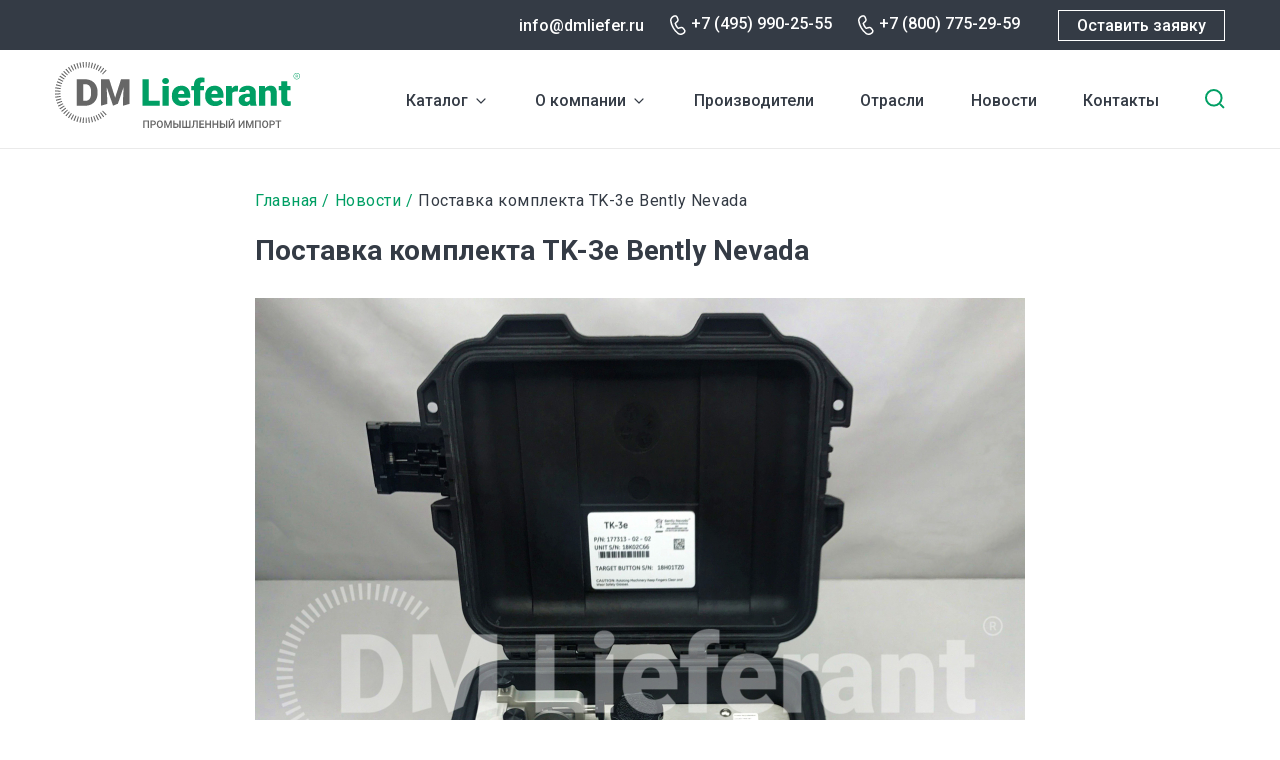

--- FILE ---
content_type: text/html; charset=UTF-8
request_url: https://dmliefer.ru/news/postavka-komplekta-proverki-sistemy-tokovihrevyh-datchikov-tk-3e-ge-bently-nevada
body_size: 9833
content:
<!DOCTYPE html>
<html lang="ru" dir="ltr">
  <head>
    <title>Поставка комплекта TK-3e Bently Nevada | DM Lieferant. Промышленный импорт</title>
    <link rel="preconnect" href="https://fonts.googleapis.com">
    <link rel="preconnect" href="https://fonts.gstatic.com" crossorigin>
    <link href="https://fonts.googleapis.com/css2?family=Roboto:wght@400;500;700&display=swap" rel="stylesheet">
    <link rel="stylesheet" media="all" href="/sites/default/files/css/css_hY6seRizIEeuAuoqDemrH6umFj-c0nz_xjcQgv6IPBM.css" />
<link rel="stylesheet" media="all" href="/sites/default/files/css/css_MjXdTtG-Hsdd_HUBC_EtW_ps1HO28N8kdp-67049fWE.css" />

    <meta charset="utf-8" />
<link rel="canonical" href="https://dmliefer.ru/news/postavka-komplekta-proverki-sistemy-tokovihrevyh-datchikov-tk-3e-ge-bently-nevada" />
<meta name="description" content="DM Lieferant осуществила поставку прибора для проверки системы токовихревых датчиков ТК-3e Bently Nevada." />
<meta name="Generator" content="Drupal 9 (https://www.drupal.org)" />
<meta name="MobileOptimized" content="width" />
<meta name="HandheldFriendly" content="true" />
<meta name="viewport" content="width=device-width, initial-scale=1.0" />
<link rel="shortcut icon" href="/themes/custom/dmliefer/favicon.ico" type="image/vnd.microsoft.icon" />
<link rel="revision" href="https://dmliefer.ru/news/postavka-komplekta-proverki-sistemy-tokovihrevyh-datchikov-tk-3e-ge-bently-nevada" />
<script src="/sites/default/files/google_tag/google_tag/googletag/google_tag.script.js?t7nnie" defer></script>

    
  </head>
  <body class="not-front-page">
        <a href="#main-content" class="visually-hidden focusable">
      Перейти к основному содержанию
    </a>
    <noscript><iframe src="https://www.googletagmanager.com/ns.html?id=GTM-M46DV6" height="0" width="0" style="display:none;visibility:hidden"></iframe></noscript>
      <div class="dialog-off-canvas-main-canvas" data-off-canvas-main-canvas>
    <div id="page-wrapper">

  <header role="navigation">
    <div class="top-row">
      <div class="content">
          <div class="region-headertop">
  	<div class="content">
    
  	</div>
  </div>

        <div class="right">
                  <div class="email"><a href="mailto:info@dmliefer.ru">info@dmliefer.ru</a></div>
                          <div class="phone"><a href="tel:+7 (495) 990-25-55">+7 (495) 990-25-55</a></div>
                          <div class="phone phone-2"><a href="tel:+7 (800) 775-29-59">+7 (800) 775-29-59</a></div>
                  <a onclick="ym(16122871,'reachGoal','request'); return true;" class="button webform-dialog webform-dialog-normal" href="/form/ostavte-zayavku-na-oborudovanie">Оставить заявку</a>
        </div>
      </div>
    </div>
      <div id="header-content">
    <div id="block-dmliefer-branding">
  
    
  <div class="content">
        <a href="/" rel="home" class="site-logo" title="DM Lieferant. Промышленный импорт">
      <img src="/themes/custom/dmliefer/logo.svg" alt="Главная" />
    </a>
    </div>
</div>
<div id="block-dml-catalog-cats-block">
  
    
  <div class="content">
                    <ul class="menu">
                    <li class="menu-item--expanded menu-item">
        <a href="/katalog" data-drupal-link-system-path="katalog">Каталог</a><span></span>
                <div class="catalog-categories item-list"><ul><li><span><img src="https://dmliefer.ru/sites/default/files/catalog_categories/compress.svg" /></span> <a href="/katalog/kompressornoe-oborudovanie" hreflang="ru">Компрессорное оборудование</a></li><li><span><img src="https://dmliefer.ru/sites/default/files/catalog_categories/gaz.svg" /></span> <a href="/katalog/gazovye-turbiny" hreflang="ru">Газовые турбины</a></li><li><span><img src="https://dmliefer.ru/sites/default/files/catalog_categories/system_0.svg" /></span> <a href="/katalog/sistemy-upravleniya-turbomashinami" hreflang="ru">Системы управления турбомашинами</a></li><li><span><img src="https://dmliefer.ru/sites/default/files/catalog_categories/nas.svg" /></span> <a href="/katalog/nasosnoe-oborudovanie" hreflang="ru">Насосное оборудование</a></li><li><span><img src="https://dmliefer.ru/sites/default/files/catalog_categories/trubo.svg" /></span> <a href="/katalog/truboprovodnaja-armatura" hreflang="ru">Трубопроводная и запорная арматура</a></li><li><span><img src="https://dmliefer.ru/sites/default/files/catalog_categories/control.svg" /></span> <a href="/katalog/kip" hreflang="ru">Контрольно-измерительное оборудование</a></li><li><span><img src="https://dmliefer.ru/sites/default/files/catalog_categories/filtr.svg" /></span> <a href="/katalog/filtrovalnoe-oborudovanie" hreflang="ru">Фильтровальное оборудование</a></li><li><span><img src="https://dmliefer.ru/sites/default/files/catalog_categories/gidro.svg" /></span> <a href="/katalog/gidravlika" hreflang="ru">Гидравлика</a></li><li><span><img src="https://dmliefer.ru/sites/default/files/catalog_categories/stanok.svg" /></span> <a href="/katalog/stanochnoe-oborudovanie" hreflang="ru">Станочное оборудование</a></li><li><span><img src="https://dmliefer.ru/sites/default/files/catalog_categories/privod.svg" /></span> <a href="/katalog/privodnaja-tehnika" hreflang="ru">Приводная техника</a></li><li><span><img src="https://dmliefer.ru/sites/default/files/catalog_categories/antiflame.svg" /></span> <a href="/katalog/elektrooborudovanie/protivopozharnoe-oborudovanie" hreflang="ru">Противопожарное оборудование</a></li><li><span><img src="https://dmliefer.ru/sites/default/files/catalog_categories/electro.svg" /></span> <a href="/katalog/elektrooborudovanie" hreflang="ru">Электрооборудование</a></li><li><span><img src="https://dmliefer.ru/sites/default/files/catalog_categories/other.svg" /></span> <a href="/katalog/prochee-oborudovanie" hreflang="ru">Прочее оборудование</a></li></ul></div>
              </li>
                <li class="menu-item menu-item--expanded">
        <a href="/dml" title="О компании DMLieferant" data-drupal-link-system-path="node/1">О компании</a><span></span>
                                            <ul class="menu">
                    <li class="menu-item">
        <a href="/dml" data-drupal-link-system-path="node/1">О нас</a><span></span>
                                </li>
                <li class="menu-item">
        <a href="/vacancy" data-drupal-link-system-path="vacancy">Вакансии</a><span></span>
                                </li>
        </ul>
  
                        </li>
                <li class="menu-item">
        <a href="/show-all-brands" data-drupal-link-system-path="show-all-brands">Производители</a><span></span>
                                </li>
                <li class="menu-item">
        <a href="/otrasli" data-drupal-link-system-path="node/2096">Отрасли</a><span></span>
                                </li>
                <li class="menu-item">
        <a href="/news" data-drupal-link-system-path="news">Новости</a><span></span>
                                </li>
                <li class="menu-item">
        <a href="/ru/content/kontaktnaya-informaciya" title="Контактная информация" data-drupal-link-system-path="node/18">Контакты</a><span></span>
                                </li>
        </ul>
  


    </div>
</div>
<div id="block-dmliefer-search-block">
  
    
  <div class="content">
      <form class="dmliefer-helper-search-form" data-drupal-selector="dmliefer-helper-search-form" action="/news/postavka-komplekta-proverki-sistemy-tokovihrevyh-datchikov-tk-3e-ge-bently-nevada" method="post" id="dmliefer-helper-search-form" accept-charset="UTF-8">
  <div class="js-form-item form-item js-form-type-search form-type-search js-form-item-keys form-item-keys form-no-label">
      <label for="edit-keys" class="visually-hidden">Введите ключевые слова для поиска</label>
        <input placeholder="Поиск" data-drupal-selector="edit-keys" type="search" id="edit-keys" name="keys" value="" size="30" maxlength="255" class="form-search" />

        </div>
<input data-drupal-selector="edit-submit" type="submit" id="edit-submit" name="op" value="Поиск" class="button js-form-submit form-submit" />
<input autocomplete="off" data-drupal-selector="form-e0ijco79gdnu0mk2sculceve4uam2mgmipamvzho7vy" type="hidden" name="form_build_id" value="form-e0Ijco79gDNU0Mk2SCulCeVE4uAm2MGMiPamVZHO7VY" />
<input data-drupal-selector="edit-dmliefer-helper-search-form" type="hidden" name="form_id" value="dmliefer_helper_search_form" />

</form>
<span class="search-toggle"></span>
    </div>
</div>

    <div class="mobile-search-toggle"></div>
    <div class="mobile-burger"></div>
  </div>

          <div class="mobile-menu-wrapper">
          <div class="region-mobilemenu">
  	<div class="content">
    <div id="block-dml-mobile-menu">
  
    
  <div class="content">
                    <ul class="menu">
                    <li class="menu-item--expanded menu-item">
        <a href="/katalog" data-drupal-link-system-path="katalog">Каталог</a><span></span>
                <div class="catalog-categories item-list"><ul><li><span><img src="https://dmliefer.ru/sites/default/files/catalog_categories/compress.svg" /></span> <a href="/katalog/kompressornoe-oborudovanie" hreflang="ru">Компрессорное оборудование</a></li><li><span><img src="https://dmliefer.ru/sites/default/files/catalog_categories/gaz.svg" /></span> <a href="/katalog/gazovye-turbiny" hreflang="ru">Газовые турбины</a></li><li><span><img src="https://dmliefer.ru/sites/default/files/catalog_categories/system_0.svg" /></span> <a href="/katalog/sistemy-upravleniya-turbomashinami" hreflang="ru">Системы управления турбомашинами</a></li><li><span><img src="https://dmliefer.ru/sites/default/files/catalog_categories/nas.svg" /></span> <a href="/katalog/nasosnoe-oborudovanie" hreflang="ru">Насосное оборудование</a></li><li><span><img src="https://dmliefer.ru/sites/default/files/catalog_categories/trubo.svg" /></span> <a href="/katalog/truboprovodnaja-armatura" hreflang="ru">Трубопроводная и запорная арматура</a></li><li><span><img src="https://dmliefer.ru/sites/default/files/catalog_categories/control.svg" /></span> <a href="/katalog/kip" hreflang="ru">Контрольно-измерительное оборудование</a></li><li><span><img src="https://dmliefer.ru/sites/default/files/catalog_categories/filtr.svg" /></span> <a href="/katalog/filtrovalnoe-oborudovanie" hreflang="ru">Фильтровальное оборудование</a></li><li><span><img src="https://dmliefer.ru/sites/default/files/catalog_categories/gidro.svg" /></span> <a href="/katalog/gidravlika" hreflang="ru">Гидравлика</a></li><li><span><img src="https://dmliefer.ru/sites/default/files/catalog_categories/stanok.svg" /></span> <a href="/katalog/stanochnoe-oborudovanie" hreflang="ru">Станочное оборудование</a></li><li><span><img src="https://dmliefer.ru/sites/default/files/catalog_categories/privod.svg" /></span> <a href="/katalog/privodnaja-tehnika" hreflang="ru">Приводная техника</a></li><li><span><img src="https://dmliefer.ru/sites/default/files/catalog_categories/antiflame.svg" /></span> <a href="/katalog/elektrooborudovanie/protivopozharnoe-oborudovanie" hreflang="ru">Противопожарное оборудование</a></li><li><span><img src="https://dmliefer.ru/sites/default/files/catalog_categories/electro.svg" /></span> <a href="/katalog/elektrooborudovanie" hreflang="ru">Электрооборудование</a></li><li><span><img src="https://dmliefer.ru/sites/default/files/catalog_categories/other.svg" /></span> <a href="/katalog/prochee-oborudovanie" hreflang="ru">Прочее оборудование</a></li></ul></div>
              </li>
                <li class="menu-item menu-item--expanded">
        <a href="/dml" title="О компании DMLieferant" data-drupal-link-system-path="node/1">О компании</a><span></span>
                                            <ul class="menu">
                    <li class="menu-item">
        <a href="/dml" data-drupal-link-system-path="node/1">О нас</a><span></span>
                                </li>
                <li class="menu-item">
        <a href="/vacancy" data-drupal-link-system-path="vacancy">Вакансии</a><span></span>
                                </li>
        </ul>
  
                        </li>
                <li class="menu-item">
        <a href="/show-all-brands" data-drupal-link-system-path="show-all-brands">Производители</a><span></span>
                                </li>
                <li class="menu-item">
        <a href="/otrasli" data-drupal-link-system-path="node/2096">Отрасли</a><span></span>
                                </li>
                <li class="menu-item">
        <a href="/news" data-drupal-link-system-path="news">Новости</a><span></span>
                                </li>
                <li class="menu-item">
        <a href="/ru/content/kontaktnaya-informaciya" title="Контактная информация" data-drupal-link-system-path="node/18">Контакты</a><span></span>
                                </li>
        </ul>
  


    </div>
</div>

  	</div>
  </div>

        <div class="mobile-footer">
                      <div class="phone"><a href="tel:+7 (800) 775-29-59">+7 (800) 775-29-59</a></div>
                                <div class="email"><a href="mailto:info@dmliefer.ru">info@dmliefer.ru</a></div>
                    <a class="button webform-dialog webform-dialog-normal" href="/form/ostavte-zayavku-na-oborudovanie">Оставить заявку</a>
        </div>
      </div>
      </header>

  <div id="page">

  
  <main role="main" class="main-content node-type-article node-nid-1848">
    <a id="main-content" tabindex="-1"></a>
          <div class="page-top"  role="complementary">
          <div class="region-pagetop">
  	<div class="content">
    <div id="block-dmliefer-breadcrumbs">
  
    
  <div class="content">
        <nav class="breadcrumb" role="navigation" aria-labelledby="system-breadcrumb">
    <h2 id="system-breadcrumb" class="visually-hidden">Строка навигации</h2>
    <ol>
          <li>
                  <a href="/">Главная</a>
              </li>
          <li>
                  <a href="/news">Новости</a>
              </li>
          <li>
                  Поставка комплекта TK-3e Bently Nevada
              </li>
        </ol>
  </nav>

    </div>
</div>
<div id="block-dmliefer-page-title">
  
    
  <div class="content">
      
  <h1 class="page-title"><span class="field field--name-title field--type-string field--label-hidden">Поставка комплекта TK-3e Bently Nevada</span>
</h1>


    </div>
</div>

  	</div>
  </div>

      </div>
    
            <div class="region-messages">
  	<div class="content">
    <div data-drupal-messages-fallback class="hidden"></div>

  	</div>
  </div>

    
        <div class="layout-content">
        <div class="region-content">
  	<div class="content">
    <div id="block-dmliefer-at-dmliefer-system-main">
  
    
  <div class="content">
      <article data-history-node-id="1848" role="article" class="node-type-article node--view-mode-full">

    
    

  <div>
    
            <div class="field field--name-field-image field--type-image field--label-hidden field__item">  <img src="/sites/default/files/styles/news/public/field/image/bently-nevada-tk-3e_1.jpg?itok=NoFJ8Ehh" width="770" height="762" alt="bently nevada TK 3e1" loading="lazy" class="image-style-news" />


</div>
      
  <div class="field field--name-field-brand-link field--type-entity-reference field--label-inline clearfix">
    <div class="field__label">Бренд</div>
          <div class="field__items">
              <div class="field__item"><a href="/bently-nevada" hreflang="ru">Bently Nevada: системы непрерывного мониторинга</a></div>
              </div>
      </div>

  <div class="field field--name-field-catalog field--type-entity-reference field--label-inline clearfix">
    <div class="field__label">Категория каталога</div>
          <div class="field__items">
              <div class="field__item"><a href="/katalog/kip" hreflang="ru">Контрольно-измерительное оборудование</a></div>
          <div class="field__item"><a href="/katalog/pribory-kontrolya-i-regulirovaniya-tekhnologicheskikh-processov" hreflang="ru">Приборы контроля и регулирования технологических процессов</a></div>
              </div>
      </div>

            <div class="clearfix text-formatted field field--name-body field--type-text-with-summary field--label-hidden field__item"><p>DM Lieferant осуществила поставку прибора для проверки системы токовихревых датчиков ТК-3e Bently Nevada для РН-Ванкор, подразделения Роснефти.</p>

<p> </p>

<p>Прибор предназначен для моделирования вибрации и положения вала для калибровки мониторинговых модулей Bently Nevada. Комплект TK-3e используется для проверки рабочего состояния показаний модулей и состояния системы токовихревых датчиков.</p>

<p><img alt="Комплект TK-3e Bently Nevada" src="/sites/default/files/images/News/19-December-2018/tk-3e.jpg" style="width: 860px; height: 819px;" /></p>

<p>Для проверки датчиков и калибровки модулей положения в комплекте ТК-3е применяется съемный шпиндельный микрометр с универсальным кронштейном, подходящий для датчиков диаметрами 5 – 19 мм. Шпиндельный микрометр оснащен удобным магнитным основанием, что облегчает эксплуатацию прибора.</p>

<p><img alt="TK-3e" src="/sites/default/files/images/News/19-December-2018/bn.jpg" style="width: 860px; height: 854px;" /></p>

<p>Очень важно осуществлять проверку системы токовихревых датчиков, поскольку откалиброванная система гарантирует точность входных сигналов и показаний мониторинговых модулей.</p>

<p> </p>

<div><span style="font-family:verdana,geneva,sans-serif;"><span style="font-size:12px;">О продукции Bently Nevada подробнее в разделе <a href="https://dmliefer.ru/ge-bently-nevada" style="color: rgb(85, 173, 77); text-decoration-line: none; font-family: MyriadPro-Regular; font-size: 16px;" target="_blank" title="GE Bently Nevada">Bently Nevada</a>.</span></span></div>

<p> </p>
</div>
      
  </div>
  
</article>

    </div>
</div>

  	</div>
  </div>

      </div>    
          <div class="page-bottom" role="complementary">
          <div class="region-pagebottom">
  	<div class="content">
    <div class="views-element-container" id="block-views-block-news-2">
  
      <h2>Другие новости</h2>
    
  <div class="content">
      <div><div class="view view-news view-id-news view-display-id-block_2 js-view-dom-id-68c401676b85138d6b057b22e7f7cc8d773f6ac3e494c6bf75aee1dd0e0fc70a">
  
    
      
      <div class="view-content">
      
        <div class="views-row"><div class="views-field views-field-field-image"><div class="field-content">  <a href="/v-nalichii-filtr-hydac-1314451-2700-r-010-onpo-kb" hreflang="ru"><img src="/sites/default/files/styles/new_teaser/public/field/image/2025.04.07_00.jpg?itok=Pmu_DqUi" width="270" height="180" alt="Компания DMLieferant поставила фильтр Hydac." loading="lazy" class="image-style-new-teaser" />

</a>
</div></div><div class="views-field views-field-created"><span class="field-content">7 апреля, 2025</span></div><div class="views-field views-field-title"><span class="field-content"><a href="/v-nalichii-filtr-hydac-1314451-2700-r-010-onpo-kb" hreflang="ru">В наличии фильтр Hydac 1314451, 2700 R 010 ON/PO /-KB</a></span></div><div class="views-field views-field-body"><div class="field-content">           Компания DMLieferant поставила фильтр Hydac.
    </div></div></div>
            <div class="views-row"><div class="views-field views-field-field-image"><div class="field-content">  <a href="/nasosy-lowara-ustranyayut-lyubye-problemy-s-vodoy" hreflang="ru"><img src="/sites/default/files/styles/new_teaser/public/field/image/lowara%20pump2.jpg?itok=Fz7DwTk2" width="270" height="180" alt="Lowara pump" loading="lazy" class="image-style-new-teaser" />

</a>
</div></div><div class="views-field views-field-created"><span class="field-content">6 октября, 2024</span></div><div class="views-field views-field-title"><span class="field-content"><a href="/nasosy-lowara-ustranyayut-lyubye-problemy-s-vodoy" hreflang="ru">Насосы Lowara устраняют любые проблемы с водой</a></span></div><div class="views-field views-field-body"><div class="field-content">           Lowara - торговая марка из Италии, она давно известна  на мировом рынке насосного оборудования. Занимаясь с момента основания в 1968 году разработкой и производством насосов для воды, компания добилась на этом поприще немалых успехов.
    </div></div></div>
            <div class="views-row"><div class="views-field views-field-field-image"><div class="field-content">  <a href="/otgruzka-transformatora-ste-tesn-corp" hreflang="ru"><img src="/sites/default/files/styles/new_teaser/public/field/image/%D0%A1%D0%A2%D0%95%20%D0%A2%D0%B5%D1%81%D0%BD%20Corp%20-%202GPE-2417NT.jpg?itok=9wFGnAKu" width="270" height="180" alt="" loading="lazy" class="image-style-new-teaser" />

</a>
</div></div><div class="views-field views-field-created"><span class="field-content">23 сентября, 2024</span></div><div class="views-field views-field-title"><span class="field-content"><a href="/otgruzka-transformatora-ste-tesn-corp" hreflang="ru">Отгрузка трансформатора СТЕ Тесн Corp</a></span></div><div class="views-field views-field-body"><div class="field-content">           Трансформатор напряжения 2GPE-2417NTF производства СТЕ Тесн Corp.был отгружен заказчику нашей компанией.
    </div></div></div>
            <div class="views-row"><div class="views-field views-field-field-image"><div class="field-content">  <a href="/ot-vsego-kollektiva-dm-lieferant-pozdravlyaem-vas-s-dnyom-rabotnika-neftyanoy-i-gazovoy" hreflang="ru"><img src="/sites/default/files/styles/new_teaser/public/field/image/photo_2024-08-30_14-39-05.jpg?itok=L-LYd53X" width="270" height="180" alt="" loading="lazy" class="image-style-new-teaser" />

</a>
</div></div><div class="views-field views-field-created"><span class="field-content">30 августа, 2024</span></div><div class="views-field views-field-title"><span class="field-content"><a href="/ot-vsego-kollektiva-dm-lieferant-pozdravlyaem-vas-s-dnyom-rabotnika-neftyanoy-i-gazovoy" hreflang="ru">От всего коллектива DM Lieferant поздравляем Вас с Днём работника нефтяной и газовой промышленности! </a></span></div><div class="views-field views-field-body"><div class="field-content">           Праздник посвящен профессионалам своего дела, которые вносят огромный вклад в развитие отрасли и чей труд невероятно важен для нашей страны. 
    </div></div></div>
            <div class="views-row"><div class="views-field views-field-field-image"><div class="field-content">  <a href="/postavka-datchikov-nastroyki-instrumenta-metrol" hreflang="ru"><img src="/sites/default/files/styles/new_teaser/public/field/image/2024.07.23_02.jpg?itok=kfUqNIq4" width="270" height="180" alt="Поставка датчиков настройки инструмента Metrol" loading="lazy" class="image-style-new-teaser" />

</a>
</div></div><div class="views-field views-field-created"><span class="field-content">23 июля, 2024</span></div><div class="views-field views-field-title"><span class="field-content"><a href="/postavka-datchikov-nastroyki-instrumenta-metrol" hreflang="ru">Поставка датчиков настройки инструмента Metrol</a></span></div><div class="views-field views-field-body"><div class="field-content">           Наша команда совершила успешную отгрузку датчиков для настройки токарных станках с ЧПУ Metrol
    </div></div></div>
            <div class="views-row"><div class="views-field views-field-field-image"><div class="field-content">  <a href="/postavka-nasosa-elektricheskogo-pogruzhnogo-brinkmann-ktf-51120001" hreflang="ru"><img src="/sites/default/files/styles/new_teaser/public/field/image/ktf%20typ%20foto.jpg?itok=en0YjLmD" width="270" height="180" alt="Насос Brinkmann KTF 51/120+001" loading="lazy" class="image-style-new-teaser" />

</a>
</div></div><div class="views-field views-field-created"><span class="field-content">13 июня, 2024</span></div><div class="views-field views-field-title"><span class="field-content"><a href="/postavka-nasosa-elektricheskogo-pogruzhnogo-brinkmann-ktf-51120001" hreflang="ru">Поставка насоса электрического погружного Brinkmann KTF 51/120+001</a></span></div><div class="views-field views-field-body"><div class="field-content">           DMLieferant поставил погружной насос Brinkmann с мотором, модель KTF 51/120+001
    </div></div></div>
            <div class="views-row"><div class="views-field views-field-field-image"><div class="field-content">  <a href="/postavka-khromatografov-i-drugogo-oborudovaniya-agilent-technologies" hreflang="ru"><img src="/sites/default/files/styles/new_teaser/public/field/image/%D1%85%D1%80%D0%BE%D0%BC%D0%B0%D1%82%D0%BE%D0%B3%D1%80%D0%B0%D1%84%20agilent2_0.jpg?itok=T2L-LQgv" width="270" height="180" alt="хроматограф Agilent" loading="lazy" class="image-style-new-teaser" />

</a>
</div></div><div class="views-field views-field-created"><span class="field-content">2 мая, 2024</span></div><div class="views-field views-field-title"><span class="field-content"><a href="/postavka-khromatografov-i-drugogo-oborudovaniya-agilent-technologies" hreflang="ru">Поставка хроматографов и другого оборудования Agilent Technologies</a></span></div><div class="views-field views-field-body"><div class="field-content">           На современном, насыщенном инновационными новинками рынке
    </div></div></div>
            <div class="views-row"><div class="views-field views-field-field-image"><div class="field-content">  <a href="/postavka-privodov-i-zatvorov-ebro-armaturen" hreflang="ru"><img src="/sites/default/files/styles/new_teaser/public/field/image/Ebro%20Armaturen.jpg?itok=rqYHpJw6" width="270" height="180" alt="" loading="lazy" class="image-style-new-teaser" />

</a>
</div></div><div class="views-field views-field-created"><span class="field-content">18 апреля, 2024</span></div><div class="views-field views-field-title"><span class="field-content"><a href="/postavka-privodov-i-zatvorov-ebro-armaturen" hreflang="ru">Поставка приводов и затворов Ebro Armaturen</a></span></div><div class="views-field views-field-body"><div class="field-content">           Наша компания поставляет своим заказчикам расширенный ассортимент арматурной продукции от немецкого производителя  Ebro Armaturen.
    </div></div></div>
            <div class="views-row"><div class="views-field views-field-field-image"><div class="field-content">  <a href="/otgruzka-elektromagnitnykh-klapanov-smc-vx31" hreflang="ru"><img src="/sites/default/files/styles/new_teaser/public/field/image/2024.04.17_02.jpg?itok=A80oAazY" width="270" height="180" alt="Отгрузка электромагнитных клапанов SMC VX31" loading="lazy" class="image-style-new-teaser" />

</a>
</div></div><div class="views-field views-field-created"><span class="field-content">17 апреля, 2024</span></div><div class="views-field views-field-title"><span class="field-content"><a href="/otgruzka-elektromagnitnykh-klapanov-smc-vx31" hreflang="ru">Отгрузка электромагнитных клапанов SMC VX31</a></span></div><div class="views-field views-field-body"><div class="field-content">           Наша команда отгрузила соленоидный клапан VX3110 SMC, Япония. Прибор способствует дистанционному перекрытию или открытию подачи газа или жидкости в трубопроводной системе за счет подачи на него электрического напряжения, которое передается на индукционную катушку.
    </div></div></div>
            <div class="views-row"><div class="views-field views-field-field-image"><div class="field-content">  <a href="/postavka-poroshkovoy-svarochnoy-provoloki-castolin-eutectic" hreflang="ru"><img src="/sites/default/files/styles/new_teaser/public/field/image/2024.04.16_01.jpg?itok=YFu0dmE4" width="270" height="180" alt="Поставка порошковой сварочной проволоки Castolin Eutectic" loading="lazy" class="image-style-new-teaser" />

</a>
</div></div><div class="views-field views-field-created"><span class="field-content">16 апреля, 2024</span></div><div class="views-field views-field-title"><span class="field-content"><a href="/postavka-poroshkovoy-svarochnoy-provoloki-castolin-eutectic" hreflang="ru">Поставка порошковой сварочной проволоки Castolin Eutectic</a></span></div><div class="views-field views-field-body"><div class="field-content">           Наша команда поставила порошковую сварочную проволоку Castolin Eutectic EnDOtec DO*23 в защитной газовой среде, изготовленную на основе сплава никеля и железа.
    </div></div></div>
    

    </div>
  
        </div>
</div>

    </div>
</div>
<div data-ajax-placeholder="{&quot;callback&quot;:&quot;Drupal\\block\\BlockViewBuilder::lazyBuilder&quot;,&quot;args&quot;:[&quot;set_request&quot;,&quot;full&quot;],&quot;token&quot;:&quot;7lB3XbYBqIEFeiSvykwVc-vGuQFvUI1p6F259dhngOQ&quot;}" data-loading-distance="100"><span class="ajax-big-pipe-loader"></span></div>

  	</div>
  </div>

      </div>
    
    
  </main>

      <footer role="contentinfo">
      <div class="top-row">
        <div class="logo"><a href="/"><img src="/themes/custom/dmliefer/svg/footer_logo.svg" /></a></div>
        <div class="social">
                    <a href="https://vk.com/dmlieferant" target="_blank" class="vk"></a>
                    <a href="/" class="you" target="_blank"></a>
        </div>
      </div>
        <div class="region-footer">
  	<div class="content">
    <nav role="navigation" aria-labelledby="block-dmliefer-footer-menu" id="block-dmliefer-footer">
      
  <h2><a href="/catalog">Каталог</a></h2>
  

      <div class="content">
                  <ul class="menu">
                    <li class="menu-item">
        <a href="/katalog/kompressornoe-oborudovanie" data-drupal-link-system-path="taxonomy/term/1086">Компрессорное оборудование</a><span></span>
                                </li>
                <li class="menu-item">
        <a href="/katalog/gazovye-turbiny" data-drupal-link-system-path="taxonomy/term/1590">Газовые турбины</a><span></span>
                                </li>
                <li class="menu-item">
        <a href="/katalog/sistemy-upravleniya-turbomashinami" data-drupal-link-system-path="taxonomy/term/1618">Системы управления турбомашинами</a><span></span>
                                </li>
                <li class="menu-item">
        <a href="/katalog/nasosnoe-oborudovanie" data-drupal-link-system-path="taxonomy/term/1524">Насосное оборудование</a><span></span>
                                </li>
                <li class="menu-item">
        <a href="/katalog/truboprovodnaja-armatura" data-drupal-link-system-path="taxonomy/term/861">Трубопроводная арматура</a><span></span>
                                </li>
                <li class="menu-item">
        <a href="/katalog/kip" data-drupal-link-system-path="taxonomy/term/1526">КИП (измерительное оборудование)</a><span></span>
                                </li>
                <li class="menu-item">
        <a href="/katalog/filtrovalnoe-oborudovanie" data-drupal-link-system-path="taxonomy/term/1319">Фильтровальное оборудование</a><span></span>
                                </li>
                <li class="menu-item">
        <a href="/katalog/gidravlika" data-drupal-link-system-path="taxonomy/term/54">Гидравлика</a><span></span>
                                </li>
                <li class="menu-item">
        <a href="/katalog/stanochnoe-oborudovanie" data-drupal-link-system-path="taxonomy/term/1396">Станочное оборудование</a><span></span>
                                </li>
                <li class="menu-item">
        <a href="/katalog/privodnaja-tehnika" data-drupal-link-system-path="taxonomy/term/986">Приводная техника</a><span></span>
                                </li>
                <li class="menu-item">
        <a href="/katalog/elektrooborudovanie/protivopozharnoe-oborudovanie" data-drupal-link-system-path="taxonomy/term/1617">Противопожарное оборудование</a><span></span>
                                </li>
                <li class="menu-item">
        <a href="/katalog/elektrooborudovanie" data-drupal-link-system-path="taxonomy/term/1574">Электрооборудование</a><span></span>
                                </li>
                <li class="menu-item">
        <a href="/katalog/prochee-oborudovanie" data-drupal-link-system-path="taxonomy/term/1567">Прочее оборудование</a><span></span>
                                </li>
                <li class="menu-item">
        <a href="/poleznoe" data-drupal-link-system-path="poleznoe">Полезное</a><span></span>
                                </li>
        </ul>
  


  </div>
  </nav>
<div id="block-footer-request">
  
    
  <div class="content">
      
            <div class="clearfix text-formatted field field--name-body field--type-text-with-summary field--label-hidden field__item"><p><a class="button webform-dialog webform-dialog-normal" href="/form/ostavte-zayavku-na-oborudovanie">Оставить заявку</a></p>

<p><a href="/complete-orders">Выполненные заказы</a></p>
</div>
      
    </div>
</div>
<div id="block-footer-contacts">
  
    
  <div class="content">
      
            <div class="clearfix text-formatted field field--name-body field--type-text-with-summary field--label-hidden field__item"><div>
<p><strong>Адрес</strong></p>

<p>123317, Москва, Пресненская набережная, д. 10, блок С</p>
</div>

<div>
<p><strong>Контакты</strong></p>

<p><a href="tel:+74959902555">+7 (495) 990-25-55</a><br />
<a href="tel:+78007752959">+7 (800) 775-29-59</a><br />
<a href="mailto:info@dmliefer.ru">info@dmliefer.ru</a></p>
</div>

<div>
<p><strong>Представительства</strong></p>

<p>Москва</p>
</div>

<div>
<p><strong>Copyright</strong></p>

<p>© 2009-2024 DMLieferant.</p>

<p>Поставщик импортного промышленного оборудования и комплектующих<br />
<br />
<a href="/policy" target="_blank">Политика конфиденциальности</a></p>
</div>
</div>
      
    </div>
</div>

  	</div>
  </div>

    </footer>
  
  </div>
</div>

  </div>

    
    <script type="application/json" data-drupal-selector="drupal-settings-json">{"path":{"baseUrl":"\/","scriptPath":null,"pathPrefix":"","currentPath":"node\/1848","currentPathIsAdmin":false,"isFront":false,"currentLanguage":"ru"},"pluralDelimiter":"\u0003","suppressDeprecationErrors":true,"ajaxPageState":{"libraries":"ajax_big_pipe\/ajax,classy\/base,classy\/messages,core\/drupalSettings,core\/normalize,dmliefer\/global-js,dmliefer\/less,system\/base,views\/views.module,webform\/webform.dialog","theme":"dmliefer","theme_token":null},"ajaxTrustedUrl":{"form_action_p_pvdeGsVG5zNF_XLGPTvYSKCf43t8qZYSwcfZl2uzM":true},"webform":{"dialog":{"options":{"narrow":{"title":"Narrow","width":600},"normal":{"title":"\u041d\u043e\u0440\u043c\u0430\u043b\u044c\u043d\u044b\u0439","width":710},"wide":{"title":"Wide","width":1000}},"entity_type":"node","entity_id":"1848"}},"ajaxBigPipe":"\/api\/bigpipe","user":{"uid":0,"permissionsHash":"deb1c7c77a8878319a0690c5486bd166d9533da04d2dfa1cf9422c7a6e33a9c8"}}</script>
<script src="/sites/default/files/js/js__078P-wyHmzjBAdxQnx0f8Vnyut18OjY0btUeoz48_w.js"></script>

  </body>
</html>


--- FILE ---
content_type: text/css
request_url: https://dmliefer.ru/sites/default/files/css/css_MjXdTtG-Hsdd_HUBC_EtW_ps1HO28N8kdp-67049fWE.css
body_size: 271443
content:
html{font-family:sans-serif;-ms-text-size-adjust:100%;-webkit-text-size-adjust:100%;}body{margin:0;}article,aside,details,figcaption,figure,footer,header,hgroup,main,menu,nav,section,summary{display:block;}audio,canvas,progress,video{display:inline-block;vertical-align:baseline;}audio:not([controls]){display:none;height:0;}[hidden],template{display:none;}a{background-color:transparent;}a:active,a:hover{outline:0;}abbr[title]{border-bottom:1px dotted;}b,strong{font-weight:bold;}dfn{font-style:italic;}h1{font-size:2em;margin:0.67em 0;}mark{background:#ff0;color:#000;}small{font-size:80%;}sub,sup{font-size:75%;line-height:0;position:relative;vertical-align:baseline;}sup{top:-0.5em;}sub{bottom:-0.25em;}img{border:0;}svg:not(:root){overflow:hidden;}figure{margin:1em 40px;}hr{box-sizing:content-box;height:0;}pre{overflow:auto;}code,kbd,pre,samp{font-family:monospace,monospace;font-size:1em;}button,input,optgroup,select,textarea{color:inherit;font:inherit;margin:0;}button{overflow:visible;}button,select{text-transform:none;}button,html input[type="button"],input[type="reset"],input[type="submit"]{-webkit-appearance:button;cursor:pointer;}button[disabled],html input[disabled]{cursor:default;}button::-moz-focus-inner,input::-moz-focus-inner{border:0;padding:0;}input{line-height:normal;}input[type="checkbox"],input[type="radio"]{box-sizing:border-box;padding:0;}input[type="number"]::-webkit-inner-spin-button,input[type="number"]::-webkit-outer-spin-button{height:auto;}input[type="search"]{-webkit-appearance:textfield;box-sizing:content-box;}input[type="search"]::-webkit-search-cancel-button,input[type="search"]::-webkit-search-decoration{-webkit-appearance:none;}fieldset{border:1px solid #c0c0c0;margin:0 2px;padding:0.35em 0.625em 0.75em;}legend{border:0;padding:0;}textarea{overflow:auto;}optgroup{font-weight:bold;}table{border-collapse:collapse;border-spacing:0;}td,th{padding:0;}
@media (min--moz-device-pixel-ratio:0){summary{display:list-item;}}
.action-links{margin:1em 0;padding:0;list-style:none;}[dir="rtl"] .action-links{margin-right:0;}.action-links li{display:inline-block;margin:0 0.3em;}.action-links li:first-child{margin-left:0;}[dir="rtl"] .action-links li:first-child{margin-right:0;margin-left:0.3em;}.button-action{display:inline-block;padding:0.2em 0.5em 0.3em;text-decoration:none;line-height:160%;}.button-action:before{margin-left:-0.1em;padding-right:0.2em;content:"+";font-weight:900;}[dir="rtl"] .button-action:before{margin-right:-0.1em;margin-left:0;padding-right:0;padding-left:0.2em;}
.breadcrumb{padding-bottom:0.5em;}.breadcrumb ol{margin:0;padding:0;}[dir="rtl"] .breadcrumb ol{margin-right:0;}.breadcrumb li{display:inline;margin:0;padding:0;list-style-type:none;}.breadcrumb li:before{content:" \BB ";}.breadcrumb li:first-child:before{content:none;}
.button,.image-button{margin-right:1em;margin-left:1em;}.button:first-child,.image-button:first-child{margin-right:0;margin-left:0;}
.collapse-processed > summary{padding-right:0.5em;padding-left:0.5em;}.collapse-processed > summary:before{float:left;width:1em;height:1em;content:"";background:url(/core/themes/classy/css/components/../../../../misc/menu-expanded.png) 0 100% no-repeat;}[dir="rtl"] .collapse-processed > summary:before{float:right;background-position:100% 100%;}.collapse-processed:not([open]) > summary:before{-ms-transform:rotate(-90deg);-webkit-transform:rotate(-90deg);transform:rotate(-90deg);background-position:25% 35%;}[dir="rtl"] .collapse-processed:not([open]) > summary:before{-ms-transform:rotate(90deg);-webkit-transform:rotate(90deg);transform:rotate(90deg);background-position:75% 35%;}
.container-inline label:after,.container-inline .label:after{content:":";}.form-type-radios .container-inline label:after,.form-type-checkboxes .container-inline label:after{content:"";}.form-type-radios .container-inline .form-type-radio,.form-type-checkboxes .container-inline .form-type-checkbox{margin:0 1em;}.container-inline .form-actions,.container-inline.form-actions{margin-top:0;margin-bottom:0;}
details{margin-top:1em;margin-bottom:1em;border:1px solid #ccc;}details > .details-wrapper{padding:0.5em 1.5em;}summary{padding:0.2em 0.5em;cursor:pointer;}
.exposed-filters .filters{float:left;margin-right:1em;}[dir="rtl"] .exposed-filters .filters{float:right;margin-right:0;margin-left:1em;}.exposed-filters .form-item{margin:0 0 0.1em 0;padding:0;}.exposed-filters .form-item label{float:left;width:10em;font-weight:normal;}[dir="rtl"] .exposed-filters .form-item label{float:right;}.exposed-filters .form-select{width:14em;}.exposed-filters .current-filters{margin-bottom:1em;}.exposed-filters .current-filters .placeholder{font-weight:bold;font-style:normal;}.exposed-filters .additional-filters{float:left;margin-right:1em;}[dir="rtl"] .exposed-filters .additional-filters{float:right;margin-right:0;margin-left:1em;}
.field__label{font-weight:bold;}.field--label-inline .field__label,.field--label-inline .field__items{float:left;}.field--label-inline .field__label,.field--label-inline > .field__item,.field--label-inline .field__items{padding-right:0.5em;}[dir="rtl"] .field--label-inline .field__label,[dir="rtl"] .field--label-inline .field__items{padding-right:0;padding-left:0.5em;}.field--label-inline .field__label::after{content:":";}
form .field-multiple-table{margin:0;}form .field-multiple-table .field-multiple-drag{width:30px;padding-right:0;}[dir="rtl"] form .field-multiple-table .field-multiple-drag{padding-left:0;}form .field-multiple-table .field-multiple-drag .tabledrag-handle{padding-right:0.5em;}[dir="rtl"] form .field-multiple-table .field-multiple-drag .tabledrag-handle{padding-right:0;padding-left:0.5em;}form .field-add-more-submit{margin:0.5em 0 0;}.form-item,.form-actions{margin-top:1em;margin-bottom:1em;}tr.odd .form-item,tr.even .form-item{margin-top:0;margin-bottom:0;}.form-composite > .fieldset-wrapper > .description,.form-item .description{font-size:0.85em;}label.option{display:inline;font-weight:normal;}.form-composite > legend,.label{display:inline;margin:0;padding:0;font-size:inherit;font-weight:bold;}.form-checkboxes .form-item,.form-radios .form-item{margin-top:0.4em;margin-bottom:0.4em;}.form-type-radio .description,.form-type-checkbox .description{margin-left:2.4em;}[dir="rtl"] .form-type-radio .description,[dir="rtl"] .form-type-checkbox .description{margin-right:2.4em;margin-left:0;}.marker{color:#e00;}.form-required:after{display:inline-block;width:6px;height:6px;margin:0 0.3em;content:"";vertical-align:super;background-image:url(/core/themes/classy/css/components/../../../../misc/icons/ee0000/required.svg);background-repeat:no-repeat;background-size:6px 6px;}abbr.tabledrag-changed,abbr.ajax-changed{border-bottom:none;}.form-item input.error,.form-item textarea.error,.form-item select.error{border:2px solid red;}.form-item--error-message:before{display:inline-block;width:14px;height:14px;content:"";vertical-align:sub;background:url(/core/themes/classy/css/components/../../../../misc/icons/e32700/error.svg) no-repeat;background-size:contain;}
.icon-help{padding:1px 0 1px 20px;background:url(/core/themes/classy/css/components/../../../../misc/help.png) 0 50% no-repeat;}[dir="rtl"] .icon-help{padding:1px 20px 1px 0;background-position:100% 50%;}.feed-icon{display:block;overflow:hidden;width:16px;height:16px;text-indent:-9999px;background:url(/core/themes/classy/css/components/../../../../misc/feed.svg) no-repeat;}
.form--inline .form-item{float:left;margin-right:0.5em;}[dir="rtl"] .form--inline .form-item{float:right;margin-right:0;margin-left:0.5em;}[dir="rtl"] .views-filterable-options-controls .form-item{margin-right:2%;}.form--inline .form-item-separator{margin-top:2.3em;margin-right:1em;margin-left:0.5em;}[dir="rtl"] .form--inline .form-item-separator{margin-right:0.5em;margin-left:1em;}.form--inline .form-actions{clear:left;}[dir="rtl"] .form--inline .form-actions{clear:right;}
.item-list .title{font-weight:bold;}.item-list ul{margin:0 0 0.75em 0;padding:0;}.item-list li{margin:0 0 0.25em 1.5em;padding:0;}[dir="rtl"] .item-list li{margin:0 1.5em 0.25em 0;}.item-list--comma-list{display:inline;}.item-list--comma-list .item-list__comma-list,.item-list__comma-list li,[dir="rtl"] .item-list--comma-list .item-list__comma-list,[dir="rtl"] .item-list__comma-list li{margin:0;}
button.link{margin:0;padding:0;cursor:pointer;border:0;background:transparent;font-size:1em;}label button.link{font-weight:bold;}
ul.inline,ul.links.inline{display:inline;padding-left:0;}[dir="rtl"] ul.inline,[dir="rtl"] ul.links.inline{padding-right:0;padding-left:15px;}ul.inline li{display:inline;padding:0 0.5em;list-style-type:none;}ul.links a.is-active{color:#000;}
ul.menu{margin-left:1em;padding:0;list-style:none outside;text-align:left;}[dir="rtl"] ul.menu{margin-right:1em;margin-left:0;text-align:right;}.menu-item--expanded{list-style-type:circle;list-style-image:url(/core/themes/classy/css/components/../../../../misc/menu-expanded.png);}.menu-item--collapsed{list-style-type:disc;list-style-image:url(/core/themes/classy/css/components/../../../../misc/menu-collapsed.png);}[dir="rtl"] .menu-item--collapsed{list-style-image:url(/core/themes/classy/css/components/../../../../misc/menu-collapsed-rtl.png);}.menu-item{margin:0;padding-top:0.2em;}ul.menu a.is-active{color:#000;}
.more-link{display:block;text-align:right;}[dir="rtl"] .more-link{text-align:left;}
.pager__items{clear:both;text-align:center;}.pager__item{display:inline;padding:0.5em;}.pager__item.is-active{font-weight:bold;}
tr.drag{background-color:#fffff0;}tr.drag-previous{background-color:#ffd;}body div.tabledrag-changed-warning{margin-bottom:0.5em;}
tr.selected td{background:#ffc;}td.checkbox,th.checkbox{text-align:center;}[dir="rtl"] td.checkbox,[dir="rtl"] th.checkbox{text-align:center;}
th.is-active img{display:inline;}td.is-active{background-color:#ddd;}
div.tabs{margin:1em 0;}ul.tabs{margin:0 0 0.5em;padding:0;list-style:none;}.tabs > li{display:inline-block;margin-right:0.3em;}[dir="rtl"] .tabs > li{margin-right:0;margin-left:0.3em;}.tabs a{display:block;padding:0.2em 1em;text-decoration:none;}.tabs a.is-active{background-color:#eee;}.tabs a:focus,.tabs a:hover{background-color:#f5f5f5;}
.form-textarea-wrapper textarea{display:block;box-sizing:border-box;width:100%;margin:0;}
.ui-dialog--narrow{max-width:500px;}@media screen and (max-width:600px){.ui-dialog--narrow{min-width:95%;max-width:95%;}}
.messages{padding:15px 20px 15px 35px;word-wrap:break-word;border:1px solid;border-width:1px 1px 1px 0;border-radius:2px;background:no-repeat 10px 17px;overflow-wrap:break-word;}[dir="rtl"] .messages{padding-right:35px;padding-left:20px;text-align:right;border-width:1px 0 1px 1px;background-position:right 10px top 17px;}.messages + .messages{margin-top:1.538em;}.messages__list{margin:0;padding:0;list-style:none;}.messages__item + .messages__item{margin-top:0.769em;}.messages--status{color:#325e1c;border-color:#c9e1bd #c9e1bd #c9e1bd transparent;background-color:#f3faef;background-image:url(/core/themes/classy/css/components/../../../../misc/icons/73b355/check.svg);box-shadow:-8px 0 0 #77b259;}[dir="rtl"] .messages--status{margin-left:0;border-color:#c9e1bd transparent #c9e1bd #c9e1bd;box-shadow:8px 0 0 #77b259;}.messages--warning{color:#734c00;border-color:#f4daa6 #f4daa6 #f4daa6 transparent;background-color:#fdf8ed;background-image:url(/core/themes/classy/css/components/../../../../misc/icons/e29700/warning.svg);box-shadow:-8px 0 0 #e09600;}[dir="rtl"] .messages--warning{border-color:#f4daa6 transparent #f4daa6 #f4daa6;box-shadow:8px 0 0 #e09600;}.messages--error{color:#a51b00;border-color:#f9c9bf #f9c9bf #f9c9bf transparent;background-color:#fcf4f2;background-image:url(/core/themes/classy/css/components/../../../../misc/icons/e32700/error.svg);box-shadow:-8px 0 0 #e62600;}[dir="rtl"] .messages--error{border-color:#f9c9bf transparent #f9c9bf #f9c9bf;box-shadow:8px 0 0 #e62600;}.messages--error p.error{color:#a51b00;}
.progress__track{border-color:#b3b3b3;border-radius:10em;background-color:#f2f1eb;background-image:-webkit-linear-gradient(#e7e7df,#f0f0f0);background-image:linear-gradient(#e7e7df,#f0f0f0);box-shadow:inset 0 1px 3px hsla(0,0%,0%,0.16);}.progress__bar{height:16px;margin-top:-1px;margin-left:-1px;padding:0 1px;-webkit-transition:width 0.5s ease-out;transition:width 0.5s ease-out;-webkit-animation:animate-stripes 3s linear infinite;-moz-animation:animate-stripes 3s linear infinite;border:1px #07629a solid;border-radius:10em;background:#057ec9;background-image:-webkit-linear-gradient(top,rgba(0,0,0,0),rgba(0,0,0,0.15)),-webkit-linear-gradient(left top,#0094f0 0%,#0094f0 25%,#007ecc 25%,#007ecc 50%,#0094f0 50%,#0094f0 75%,#0094f0 100%);background-image:linear-gradient(to bottom,rgba(0,0,0,0),rgba(0,0,0,0.15)),linear-gradient(to right bottom,#0094f0 0%,#0094f0 25%,#007ecc 25%,#007ecc 50%,#0094f0 50%,#0094f0 75%,#0094f0 100%);background-size:40px 40px;}[dir="rtl"] .progress__bar{margin-right:-1px;margin-left:0;-webkit-animation-direction:reverse;-moz-animation-direction:reverse;animation-direction:reverse;}@media screen and (prefers-reduced-motion:reduce){.progress__bar{-webkit-transition:none;transition:none;-webkit-animation:none;-moz-animation:none;}}@-webkit-keyframes animate-stripes{0%{background-position:0 0,0 0;}100%{background-position:0 0,-80px 0;}}@-ms-keyframes animate-stripes{0%{background-position:0 0,0 0;}100%{background-position:0 0,-80px 0;}}@keyframes animate-stripes{0%{background-position:0 0,0 0;}100%{background-position:0 0,-80px 0;}}
.ui-dialog{position:absolute;z-index:1260;overflow:visible;padding:0;color:#000;border:solid 1px #ccc;background:#fff;}@media all and (max-width:48em){.ui-dialog{width:92% !important;}}.ui-dialog .ui-dialog-titlebar{border-width:0 0 1px 0;border-style:solid;border-color:#ccc;border-radius:0;background:#f3f4ee;font-weight:bold;}.ui-dialog .ui-dialog-titlebar-close{border:0;background:none;}.ui-dialog .ui-dialog-buttonpane{margin-top:0;padding:0.3em 1em;border-width:1px 0 0 0;border-color:#ccc;background:#f3f4ee;}.ui-dialog .ui-dialog-buttonpane .ui-dialog-buttonset{margin:0;padding:0;}.ui-dialog .ui-dialog-buttonpane .ui-button-text-only .ui-button-text{padding:0;}.ui-dialog .ui-dialog-content .form-actions{margin:0;padding:0;}.ui-dialog .ajax-progress-throbber{position:fixed;z-index:1000;top:48.5%;left:49%;width:24px;height:24px;padding:4px;opacity:0.9;border-radius:7px;background-color:#232323;background-image:url(/core/themes/classy/css/components/../../../../misc/loading-small.gif);background-repeat:no-repeat;background-position:center center;}.ui-dialog .ajax-progress-throbber .throbber,.ui-dialog .ajax-progress-throbber .message{display:none;}
article,aside,details,figcaption,figure,footer,header,hgroup,main,nav,section,summary{display:block;}audio,canvas,video{display:inline-block;}audio:not([controls]){display:none;height:0;}[hidden],template{display:none;}html{font-family:sans-serif;-ms-text-size-adjust:100%;-webkit-text-size-adjust:100%;}body{margin:0;}a{background:transparent;}a:focus{outline:thin dotted;}a:active,a:hover{outline:0;}h1{font-size:2em;margin:0.67em 0;}abbr[title]{border-bottom:1px dotted;}b,strong{font-weight:bold;}dfn{font-style:italic;}hr{-moz-box-sizing:content-box;box-sizing:content-box;height:0;}mark{background:#ff0;color:#000;}code,kbd,pre,samp{font-family:monospace,serif;font-size:1em;}pre{white-space:pre-wrap;}q{quotes:"\201C" "\201D" "\2018" "\2019";}small{font-size:80%;}sub,sup{font-size:75%;line-height:0;position:relative;vertical-align:baseline;}sup{top:-0.5em;}sub{bottom:-0.25em;}img{border:0;}svg:not(:root){overflow:hidden;}figure{margin:0;}fieldset{border:1px solid #c0c0c0;margin:0 2px;padding:0.35em 0.625em 0.75em;}legend{border:0;padding:0;}button,input,select,textarea{font-family:inherit;font-size:100%;margin:0;}button,input{line-height:normal;}button,select{text-transform:none;}button,html input[type="button"],input[type="reset"],input[type="submit"]{-webkit-appearance:button;cursor:pointer;}button[disabled],html input[disabled]{cursor:default;}input[type="checkbox"],input[type="radio"]{box-sizing:border-box;padding:0;}input[type="search"]{-webkit-appearance:textfield;-moz-box-sizing:content-box;-webkit-box-sizing:content-box;box-sizing:content-box;}input[type="search"]::-webkit-search-cancel-button,input[type="search"]::-webkit-search-decoration{-webkit-appearance:none;}button::-moz-focus-inner,input::-moz-focus-inner{border:0;padding:0;}textarea{overflow:auto;vertical-align:top;}table{border-collapse:collapse;border-spacing:0;}header{border-bottom:1px solid #EAEAEA;}header .top-row{background:#343b45;}header .top-row > .content{display:flex;flex-direction:row;justify-content:space-between;flex-wrap:wrap;color:#fff;height:50px;align-items:center;max-width:1170px;margin:0 auto;box-sizing:border-box;}header .top-row a{color:#fff;text-decoration:none;}header .top-row .right{display:flex;flex-direction:row;flex-wrap:nowrap;justify-content:flex-end;align-items:center;}header .top-row .email,header .top-row .phone{font-size:16px;font-style:normal;font-weight:500;line-height:19px;text-align:center;margin-right:22px;}header .top-row .phone{height:22px;padding:0 0 0 25px;background:transparent url(/themes/custom/dmliefer/svg/phone.svg) left center no-repeat;}header .top-row .button{display:block;box-sizing:border-box;padding:5px 18px;border:1px solid #fff;font-size:16px;font-style:normal;font-weight:500;line-height:19px;text-align:center;margin-right:0;}header .top-row .button:hover{background-color:rgba(216,216,216,0.2);}header #header-content{max-width:1170px;margin:0 auto;display:flex;flex-direction:row;flex-wrap:nowrap;align-items:center;height:98px;justify-content:space-between;position:relative;}header #block-dmliefer-main-menu{display:none;}header #block-dmliefer-main-menu,header #block-dml-catalog-cats-block{width:70%;height:100%;box-sizing:border-box;padding-right:66px;}header #block-dmliefer-main-menu .content,header #block-dml-catalog-cats-block .content{height:100%;}header #block-dmliefer-main-menu .content > .menu,header #block-dml-catalog-cats-block .content > .menu{display:flex;flex-direction:row;flex-wrap:nowrap;align-items:center;justify-content:space-between;margin:0;height:100%;}header #block-dmliefer-main-menu .content > .menu .menu-item,header #block-dml-catalog-cats-block .content > .menu .menu-item{height:100%;display:flex;align-items:center;position:relative;}header #block-dmliefer-main-menu .content > .menu .menu-item .menu,header #block-dml-catalog-cats-block .content > .menu .menu-item .menu{margin:0;position:absolute;display:none;top:101px;left:0;background:#fff;z-index:100;box-shadow:0 20px 40px rgba(0,0,0,0.08);padding:20px 30px;box-sizing:border-box;}header #block-dmliefer-main-menu .content > .menu .menu-item .menu li,header #block-dml-catalog-cats-block .content > .menu .menu-item .menu li{margin-bottom:5px;}header #block-dmliefer-main-menu .content > .menu .menu-item .menu li a,header #block-dml-catalog-cats-block .content > .menu .menu-item .menu li a{font-weight:500;font-size:14px;line-height:16px;}header #block-dmliefer-main-menu .content > .menu .menu-item:hover .menu,header #block-dml-catalog-cats-block .content > .menu .menu-item:hover .menu{display:block;}header #block-dmliefer-main-menu .content > .menu a,header #block-dml-catalog-cats-block .content > .menu a{font-style:normal;font-weight:500;font-size:16px;line-height:20px;color:#343b45;text-decoration:none;}header #block-dmliefer-main-menu .content > .menu a:hover,header #block-dml-catalog-cats-block .content > .menu a:hover{color:#4e4c4c;}header #block-dmliefer-main-menu .content > .menu > li.menu-item.menu-item--expanded,header #block-dml-catalog-cats-block .content > .menu > li.menu-item.menu-item--expanded{position:relative;list-style:none;}header #block-dmliefer-main-menu .content > .menu > li.menu-item.menu-item--expanded > a,header #block-dml-catalog-cats-block .content > .menu > li.menu-item.menu-item--expanded > a{display:inline-block;box-sizing:border-box;padding:0 21px 0 0;background:transparent url(/themes/custom/dmliefer/svg/main-menu-expand.svg) right center no-repeat;}header #block-dmliefer-main-menu .content > .menu > li.menu-item.menu-item--expanded:hover > a,header #block-dml-catalog-cats-block .content > .menu > li.menu-item.menu-item--expanded:hover > a{background-image:url(/themes/custom/dmliefer/svg/main-menu-expand-open.svg);color:#666;}header #block-dmliefer-main-menu .content > .menu > li.menu-item.menu-item--expanded:hover .catalog-categories,header #block-dml-catalog-cats-block .content > .menu > li.menu-item.menu-item--expanded:hover .catalog-categories{display:block;}header #block-dmliefer-main-menu .content > .menu .catalog-categories,header #block-dml-catalog-cats-block .content > .menu .catalog-categories{box-shadow:0 20px 40px rgba(0,0,0,0.08);position:absolute;display:none;top:101px;left:0;background:#fff;z-index:100;}header #block-dmliefer-main-menu .content > .menu .catalog-categories ul,header #block-dml-catalog-cats-block .content > .menu .catalog-categories ul{margin:0;padding:20px 20px 0;display:flex;flex-direction:column;flex-wrap:wrap;}header #block-dmliefer-main-menu .content > .menu .catalog-categories ul li,header #block-dml-catalog-cats-block .content > .menu .catalog-categories ul li{list-style:none;margin:0 0 15px;display:flex;align-items:center;position:relative;box-sizing:border-box;padding-left:44px;padding-block:5px;}header #block-dmliefer-main-menu .content > .menu .catalog-categories ul li span,header #block-dml-catalog-cats-block .content > .menu .catalog-categories ul li span{position:absolute;width:24px;height:24px;top:0;left:0;display:flex;align-items:center;justify-content:center;}header #block-dmliefer-main-menu .content > .menu .catalog-categories ul li img,header #block-dml-catalog-cats-block .content > .menu .catalog-categories ul li img{max-width:24px !important;max-height:24px !important;display:block;}header #block-dmliefer-main-menu .content > .menu .catalog-categories ul li a,header #block-dml-catalog-cats-block .content > .menu .catalog-categories ul li a{font-weight:500;font-size:14px;line-height:16px;white-space:nowrap;}header #block-dmliefer-main-menu .content > .menu .catalog-categories ul li a:hover,header #block-dml-catalog-cats-block .content > .menu .catalog-categories ul li a:hover{color:#009f64;}header #block-search{position:absolute;top:0;right:0;bottom:0;display:flex;align-items:center;width:20px;}header #block-search .search-toggle{display:block;width:20px;height:20px;background:transparent url(/themes/custom/dmliefer/svg/search_icon.svg) center center no-repeat;cursor:pointer;}header #block-search .search-toggle.close{background-image:url(/themes/custom/dmliefer/svg/search_close.svg);position:absolute;top:38%;right:0;}header #block-search.opened{width:70%;}header #block-search.opened #search-block-form{width:100%;}header #block-search #search-block-form{width:0;background:#fff;border-bottom:2px solid #8F99A2;box-sizing:border-box;padding:9px 0 11px;overflow:hidden;}header #block-search #search-block-form #edit-actions{display:none;}header #block-search #search-block-form .form-item{width:100%;position:relative;box-sizing:border-box;padding-left:30px;padding-right:30px;display:block;margin:0;}header #block-search #search-block-form .form-item input{border:0 none;font-weight:normal;font-size:16px;line-height:19px;color:#343B45;width:100%;margin:0;outline:none;box-sizing:border-box;padding-top:5px;}header #block-search #search-block-form .form-item:before{content:"";display:block;width:20px;height:20px;background:transparent url(/themes/custom/dmliefer/svg/search_icon.svg) center center no-repeat;position:absolute;top:5px;left:0;}header #block-dmliefer-search-block{position:absolute;top:0;right:0;bottom:0;display:flex;align-items:center;width:20px;justify-content:right;}header #block-dmliefer-search-block .content{width:100%;display:flex;align-items:center;position:absolute;right:0;justify-content:right;}header #block-dmliefer-search-block .search-toggle{display:block;width:20px;height:20px;background:transparent url(/themes/custom/dmliefer/svg/search_icon.svg) center center no-repeat;cursor:pointer;}header #block-dmliefer-search-block .search-toggle.close{background-image:url(/themes/custom/dmliefer/svg/search_close.svg);position:absolute;top:38%;right:0;}header #block-dmliefer-search-block.opened{width:70%;}header #block-dmliefer-search-block.opened #dmliefer-helper-search-form{width:100%;}header #block-dmliefer-search-block #dmliefer-helper-search-form{width:0;background:#fff;border-bottom:2px solid #8F99A2;box-sizing:border-box;padding:9px 0 11px;overflow:hidden;}header #block-dmliefer-search-block #dmliefer-helper-search-form .form-submit{display:none;}header #block-dmliefer-search-block #dmliefer-helper-search-form .form-item{width:100%;position:relative;box-sizing:border-box;padding-left:30px;padding-right:30px;display:block;margin:0;}header #block-dmliefer-search-block #dmliefer-helper-search-form .form-item input{border:0 none;font-weight:normal;font-size:16px;line-height:19px;color:#343B45;width:100%;margin:0;outline:none;box-sizing:border-box;padding-top:5px;}header #block-dmliefer-search-block #dmliefer-helper-search-form .form-item:before{content:"";display:block;width:20px;height:20px;background:transparent url(/themes/custom/dmliefer/svg/search_icon.svg) center center no-repeat;position:absolute;top:5px;left:0;}footer{background:#343b45;color:#fff;padding:40px 0 68px;}footer a{color:#fff;}footer .top-row{display:flex;flex-wrap:nowrap;flex-direction:row;justify-content:space-between;align-items:flex-end;max-width:1170px;margin:0 auto;}footer .top-row .social{width:25%;display:flex;flex-direction:row;flex-wrap:nowrap;}footer .top-row .social a{width:25px;height:30px;margin-right:30px;cursor:pointer;}footer .top-row .social a.fb{background:transparent url(/themes/custom/dmliefer/svg/fb_icon.svg) left center no-repeat;}footer .top-row .social a.vk{background:transparent url(/themes/custom/dmliefer/svg/vk_icon.svg) left center no-repeat;}footer .top-row .social a.inst{background:transparent url(/themes/custom/dmliefer/svg/inst_icon.svg) left center no-repeat;}footer .top-row .social a.you{background:transparent url(/themes/custom/dmliefer/svg/you_icon.svg) left center no-repeat;}footer .top-row .social a:hover{opacity:0.6;}footer .region-footer{max-width:1170px;margin:25px auto 0;}footer .region-footer > .content{display:flex;flex-direction:row;flex-wrap:wrap;}footer #block-footer-request{width:25%;box-sizing:border-box;padding:29px 0 0;}footer #block-footer-request .content a{font-weight:normal;font-size:14px;line-height:27px;color:#FFFFFF;}footer #block-footer-request .content a.button{display:inline-block;background:#009f64;color:#fff;box-sizing:border-box;padding:15px 40px;font-weight:500;font-size:16px;line-height:19px;margin:0 0 16px;}footer #block-dmliefer-footer{width:75%;}footer #block-dmliefer-footer a{color:#fff;}footer #block-dmliefer-footer a:hover{color:rgba(255,255,255,0.6);}footer #block-dmliefer-footer h2{font-weight:normal;font-size:18px;line-height:21px;}footer #block-dmliefer-footer .content .menu{margin:0;list-style-position:inside;-moz-column-count:3;-webkit-column-count:3;column-count:3;column-width:33%;column-gap:0;list-style-type:none;box-sizing:border-box;padding:0;width:100%;}footer #block-dmliefer-footer .content .menu li{font-weight:normal;font-size:14px;line-height:27px;margin:0;padding:0;}footer #block-footer-contacts{margin-top:45px;width:100%;}footer #block-footer-contacts .field--name-body{display:flex;flex-direction:row;flex-wrap:nowrap;justify-content:space-between;width:100%;}footer #block-footer-contacts .field--name-body div{font-size:16px;line-height:23px;color:rgba(255,255,255,0.5);width:25%;}footer #block-footer-contacts .field--name-body div p{margin:0;font-size:16px;line-height:23px;color:rgba(255,255,255,0.5);}footer #block-footer-contacts .field--name-body div span{font-size:14px;line-height:normal;}footer #block-footer-contacts .field--name-body div a{color:rgba(255,255,255,0.5);}footer #block-footer-contacts .field--name-body div a:hover{color:#fff;}footer #block-footer-contacts .field--name-body div strong{color:#fff;font-size:18px;line-height:21px;margin-bottom:20px;display:block;font-weight:normal;}footer #block-footer-contacts .field--name-body div:last-child{font-size:16px;line-height:23px;}footer #block-footer-contacts .field--name-body div:last-child p:last-child{font-size:14px;line-height:16px;margin-top:10px;}*{margin:0;padding:0;}*:before,*:after{box-sizing:border-box;}html,body{width:100%;}body{color:#343b45;font-family:'Roboto',sans-serif;font-style:normal;font-weight:400;font-size:16px;line-height:26px;background:#ffffff;width:100%;letter-spacing:0;}#page-wrapper{overflow:hidden;}.region-content{max-width:1170px;margin:0 auto;min-height:200px;}a{color:#009f64;text-decoration:none;}a:hover{color:#00b270;}h2{font-family:Roboto,sans-serif;font-style:normal;font-weight:bold;font-size:35px;line-height:41px;margin:0 0 21px;}#block-dmliefer-page-title h1{font-weight:bold;font-size:50px;line-height:50px;}.region-pagetop #block-dmliefer-breadcrumbs{max-width:1170px;margin:0 auto;box-sizing:border-box;padding:20px 0;}#block-about{box-sizing:border-box;padding:110px 0 120px;position:relative;background:#f4f5f7;}#block-about:after{content:"";position:absolute;width:50%;height:100%;top:0;right:0;bottom:0;left:53%;background:#f4f5f7 url(/themes/custom/dmliefer/images/about_block_bg.jpg) right bottom no-repeat;background-size:cover;}#block-about .content{box-sizing:border-box;max-width:1170px;margin:0 auto;padding-right:585px;}#block-about .content a{margin-top:45px;display:inline-block;padding-right:16px;background:transparent url(/themes/custom/dmliefer/svg/link_arrow.svg) right center no-repeat;}#block-about .content .img{display:none;}#block-views-block-catalog-block-1{padding:70px 0 0;}#block-views-block-catalog-block-1 h2{margin:0 auto 14px;max-width:1170px;}#block-views-block-catalog-block-1 .content{max-width:1170px;margin:0 auto;}.view-taxonomy-term #block-dml-category-products{width:calc(100vw - 390px);max-width:870px;}#block-dmliefer-page-title{max-width:1170px;margin:0 auto;}.front-page .region-content{max-width:100%;padding-left:0;padding-right:0;}.front-page #block-dmliefer-at-dmliefer-system-main{max-width:1170px;margin:0 auto;}.main-content.node-type-article #block-dmliefer-breadcrumbs{margin:39px auto 20px;max-width:770px;padding:0;}.main-content.node-type-article #block-dmliefer-page-title h1{max-width:770px;margin:20px auto 30px;font-weight:bold;font-size:28px;line-height:34px;}.main-content.node-type-article #block-dmliefer-at-dmliefer-system-main{max-width:770px;margin:0 auto 70px;}.main-content.node-type-article article.node-type-article .field--name-body ol,.main-content.node-type-article article.node-type-article .field--name-body ul{padding:0 0 0 20px;}.main-content.node-type-product .layout-content,.main-content.node-type-brend_category .layout-content,.node-type-brend_order .layout-content{max-width:1170px;margin:0 auto;}.main-content.node-type-product .brand-category-title-wrapper,.main-content.node-type-brend_category .brand-category-title-wrapper,.node-type-brend_order .brand-category-title-wrapper{padding-bottom:40px;display:flex;flex-direction:row;align-items:center;flex-wrap:nowrap;margin:20px 0 0;}.main-content.node-type-product .brand-category-title-wrapper .logo,.main-content.node-type-brend_category .brand-category-title-wrapper .logo,.node-type-brend_order .brand-category-title-wrapper .logo{width:34.15%;}.main-content.node-type-product .brand-category-title-wrapper .logo img,.main-content.node-type-brend_category .brand-category-title-wrapper .logo img,.node-type-brend_order .brand-category-title-wrapper .logo img{max-width:240px;}.view-catalog .view-header{margin:0 0 34px;font-weight:normal;font-size:18px;line-height:26px;}.view-catalog .view-header h1{margin:70px auto 14px;font-weight:bold;font-size:50px;line-height:50px;}.view-catalog .view-content{display:grid;grid-template-columns:repeat(4,1fr);grid-gap:30px;}.view-catalog .view-content .views-row{height:234px;border:1px solid #dedede;box-sizing:border-box;padding:25px 25px 28px 25px;}.view-catalog .view-content .views-row .views-field-field-termin-logo{height:128px;}.view-catalog .view-content .views-row .views-field-name{box-sizing:border-box;position:relative;padding:17px 0 0;font-style:normal;font-weight:500;font-size:16px;line-height:19px;}.view-catalog .view-content .views-row .views-field-name a{color:#000000;}.view-catalog .view-content .views-row .views-field-name:before{content:"";display:block;width:43px;height:2px;position:absolute;top:0;left:0;background:#000;}.view-catalog .view-content .views-row:hover{background:linear-gradient(226.19deg,#00c3a5 -9.23%,#009f64 65.77%);}.view-catalog .view-content .views-row:hover .views-field-name a{color:#fff;}.view-catalog .view-content .views-row:hover .views-field-name:before{background:#fff;}.view-catalog .view-content .views-row:hover .views-field-field-termin-logo svg path[stroke='#009F64'],.view-catalog .view-content .views-row:hover .views-field-field-termin-logo svg path[stroke='#009E64']{stroke:#fff;}.view-catalog .view-content .views-row:hover .views-field-field-termin-logo svg path[fill="#009E64"],.view-catalog .view-content .views-row:hover .views-field-field-termin-logo svg path[fill="#009F64"]{fill:#fff;}.view-catalog .view-footer{margin:30px 0 0;box-sizing:border-box;display:grid;grid-template-columns:repeat(2,1fr);grid-gap:30px;}.view-catalog .view-footer .other-devices{background:#e4e4e4 url(/themes/custom/dmliefer/images/other_devices_bg.png) right center no-repeat;font-weight:900;font-size:22px;line-height:26px;text-transform:uppercase;box-sizing:border-box;padding:30px;min-height:260px;color:#343b45;}.view-catalog .view-footer .other-devices:hover{color:#009f64;}.view-catalog .view-footer .order{background:#343b45 url(/themes/custom/dmliefer/svg/turb_front.svg) right bottom no-repeat;box-sizing:border-box;min-height:260px;}.view-catalog .view-footer .order b{font-weight:bold;font-size:22px;line-height:26px;text-transform:uppercase;display:block;margin-bottom:30px;color:#fff;}.view-catalog .view-footer .order a{display:block;box-sizing:border-box;padding:30px;height:100%;}.view-catalog .view-footer .order a span{font-weight:500;font-size:16px;line-height:19px;color:#009f64;display:inline-block;padding:0 16px 0 0;background:transparent url(/themes/custom/dmliefer/svg/arrow_green.svg) right center no-repeat;}.view-catalog .view-footer .texts{grid-column:span 2;display:grid;grid-template-columns:repeat(2,1fr);grid-gap:30px;padding:30px 0 60px;}.view-catalog .view-footer .texts div{opacity:0.4;}#block-set-request{background:#009f64;}#block-set-request .content{max-width:1170px;margin:0 auto;box-sizing:border-box;padding:46px 0 65px;color:#fff;background:transparent url(/themes/custom/dmliefer/svg/request_block_bg.svg) right 18px no-repeat;background-size:59% auto;}#block-set-request .content p{font-weight:bold;font-size:30px;line-height:40px;margin:0;}#block-set-request .content p a.button{display:inline-block;box-sizing:border-box;background:#343b45;color:#fff;margin:26px 0 0;font-weight:500;font-size:16px;line-height:20px;text-align:center;padding:15px;width:200px;cursor:pointer;}#block-set-request .content p a.button:hover{background:#48515f;}#block-views-block-our-brands{position:relative;padding-bottom:70px;}#block-views-block-our-brands > h2{max-width:1170px;margin:70px auto 29px;font-weight:bold;font-size:35px;line-height:50px;}#block-views-block-our-brands > .content{position:relative;}#block-views-block-our-brands > .content .view-header{position:absolute;left:50%;margin:0 0 0 -220px;top:-67px;}#block-views-block-our-brands > .content .view-header a{display:inline-block;position:relative;}#block-views-block-our-brands > .content .view-header a:after{content:"";display:block;position:absolute;bottom:-3px;width:100%;left:0;height:2px;background:#009f64;}#block-views-block-our-brands .owl-stage-outer{height:135px;}#block-views-block-our-brands .owl-stage-outer .owl-item{border:1px solid #DEDEDE;}#block-views-block-our-brands .owl-stage-outer .owl-item .views-row{width:170px;height:130px;display:flex;align-items:center;justify-content:center;}#block-views-block-our-brands .owl-stage-outer .owl-item .views-row a{display:block;}#block-views-block-our-brands .owl-stage-outer .owl-item .views-row a img{width:auto;}#block-views-block-our-brands .owl-stage-outer .owl-item:hover{background:#fff;box-shadow:0 20px 40px rgba(0,0,0,0.08);}#block-views-block-our-brands .owl-nav{position:absolute;top:-67px;left:50%;margin:0 0 0 510px;width:75px;display:flex;flex-wrap:nowrap;flex-direction:row;justify-content:space-between;}#block-views-block-our-brands .owl-nav .owl-prev{font-size:0;width:24px;height:24px;background:transparent url(/themes/custom/dmliefer/svg/slider-prev.svg) left center no-repeat;padding:0;margin:0;}#block-views-block-our-brands .owl-nav .owl-prev:hover{opacity:0.6;}#block-views-block-our-brands .owl-nav .owl-next{font-size:0;width:24px;height:24px;background:transparent url(/themes/custom/dmliefer/svg/slider-next.svg) right center no-repeat;padding:0;margin:0;}#block-views-block-our-brands .owl-nav .owl-next:hover{opacity:0.6;}#block-views-news-block-1{padding:70px 0;box-sizing:border-box;}#block-views-news-block-1 h2{max-width:1170px;margin:0 auto 10px;font-weight:bold;font-size:35px;line-height:50px;}#block-views-news-block-1 .view-header{position:absolute;top:-48px;left:calc(50% + 480px);width:105px;}#block-views-news-block-1 .view-header a{display:inline-block;position:relative;}#block-views-news-block-1 .view-header a:after{content:"";display:block;position:absolute;bottom:-3px;width:100%;left:0;height:2px;background:#009f64;}#block-views-news-block-1 .view-content{position:relative;padding-top:20px;}#block-views-news-block-1 .view-content .owl-stage-outer{margin-left:calc(50% - 585px);box-sizing:border-box;}#block-views-news-block-1 .view-content .owl-dots{display:none;}#block-views-news-block-1 .view-content .owl-item{max-width:270px;box-sizing:border-box;}#block-views-news-block-1 .view-content .owl-item .views-field-field-image{max-width:270px;margin:0 0 10px;}#block-views-news-block-1 .view-content .owl-item .views-field-field-image img{display:block;}#block-views-news-block-1 .view-content .owl-item .views-field-field-image a{display:block;}#block-views-news-block-1 .view-content .owl-item .views-field-created{max-width:270px;font-weight:normal;font-size:14px;line-height:16px;color:#8F99A2;margin:0 0 10px;}#block-views-news-block-1 .view-content .owl-item .views-field-title{max-width:270px;margin:0 0 14px;line-height:19px;}#block-views-news-block-1 .view-content .owl-item .views-field-title a{font-weight:500;font-size:16px;line-height:19px;color:#343b45;}#block-views-news-block-1 .view-content .owl-item .views-field-title a:hover{color:#009f64;}#block-views-news-block-1 .view-content .owl-item .views-field-body{max-width:270px;font-weight:normal;font-size:14px;line-height:16px;}#block-views-news-block-1 .view-content .owl-nav{position:absolute;width:1314px;top:0;left:50%;margin:0 0 0 -657px;}#block-views-news-block-1 .view-content .owl-nav .owl-prev{position:absolute;opacity:1;top:88px;left:0;margin:0;padding:0;border-top-right-radius:50%;border-top-left-radius:50%;-webkit-border-top-right-radius:50%;-webkit-border-top-left-radius:50%;-moz-border-radius-topright:50%;-moz-border-radius-topleft:50%;border-bottom-right-radius:50%;border-bottom-left-radius:50%;-webkit-border-bottom-right-radius:50%;-webkit-border-bottom-left-radius:50%;-moz-border-radius-bottomright:50%;-moz-border-radius-bottomleft:50%;width:42px;height:42px;background:#d8d8d8 url(/themes/custom/dmliefer/svg/slider-prev-white.svg) center center no-repeat;font-size:0;}#block-views-news-block-1 .view-content .owl-nav .owl-prev:hover{background-color:#009f64;box-shadow:0 5px 10px rgba(0,0,0,0.2);}#block-views-news-block-1 .view-content .owl-nav .owl-next{opacity:1;position:absolute;top:68px;right:0;margin:0;padding:0;border-top-right-radius:50%;border-top-left-radius:50%;-webkit-border-top-right-radius:50%;-webkit-border-top-left-radius:50%;-moz-border-radius-topright:50%;-moz-border-radius-topleft:50%;border-bottom-right-radius:50%;border-bottom-left-radius:50%;-webkit-border-bottom-right-radius:50%;-webkit-border-bottom-left-radius:50%;-moz-border-radius-bottomright:50%;-moz-border-radius-bottomleft:50%;width:42px;height:42px;background:#d8d8d8 url(/themes/custom/dmliefer/svg/slider-next-white.svg) center center no-repeat;font-size:0;}#block-views-news-block-1 .view-content .owl-nav .owl-next:hover{background-color:#009f64;box-shadow:0 5px 10px rgba(0,0,0,0.2);}#block-views-block-knowledge-block-1{padding:0 0 50px;box-sizing:border-box;}#block-views-block-knowledge-block-1 h2{max-width:1170px;margin:0 auto 10px;font-weight:bold;font-size:35px;line-height:50px;}#block-views-block-knowledge-block-1 .view-header{position:absolute;top:-48px;left:calc(50% + 480px);width:105px;}#block-views-block-knowledge-block-1 .view-header a{display:inline-block;position:relative;}#block-views-block-knowledge-block-1 .view-header a:after{content:"";display:block;position:absolute;bottom:-3px;width:100%;left:0;height:2px;background:#009f64;}#block-views-block-knowledge-block-1 .view-content{position:relative;padding-top:20px;}#block-views-block-knowledge-block-1 .view-content .owl-item{box-sizing:border-box;}#block-views-block-knowledge-block-1 .view-content .owl-item > div{padding:27px 30px 60px;background:#f4f5f7;position:relative;height:100%;box-sizing:border-box;width:370px;}#block-views-block-knowledge-block-1 .view-content .owl-item .views-field-created{max-width:270px;font-weight:normal;font-size:14px;line-height:16px;color:#8F99A2;margin:0 0 10px;}#block-views-block-knowledge-block-1 .view-content .owl-item .views-field-title{margin:0 0 10px;line-height:19px;}#block-views-block-knowledge-block-1 .view-content .owl-item .views-field-title a{font-weight:bold;font-size:20px;line-height:23px;color:#343b45;}#block-views-block-knowledge-block-1 .view-content .owl-item .views-field-title a:hover{color:#fff;}#block-views-block-knowledge-block-1 .view-content .owl-item .views-field-body{font-weight:normal;font-size:14px;line-height:16px;}#block-views-block-knowledge-block-1 .view-content .owl-item .views-field-body h2{font-weight:normal;font-size:14px;line-height:16px;margin:0;}#block-views-block-knowledge-block-1 .view-content .owl-item .views-field-view-node{opacity:0.7;font-weight:normal;font-size:14px;line-height:16px;position:absolute;width:120px;height:18px;bottom:27px;left:30px;}#block-views-block-knowledge-block-1 .view-content .owl-item .views-field-view-node a{color:#343b45;display:block;background:transparent url(/themes/custom/dmliefer/svg/more.svg) right center no-repeat;}#block-views-block-knowledge-block-1 .view-content .owl-item:hover{color:#fff;}#block-views-block-knowledge-block-1 .view-content .owl-item:hover > div{background:#009f64;box-shadow:0px 11px 32px rgba(10,94,72,0.31267);}#block-views-block-knowledge-block-1 .view-content .owl-item:hover a{color:#fff;}#block-views-block-knowledge-block-1 .view-content .owl-item:hover .views-field-view-node a{background-image:url(/themes/custom/dmliefer/svg/more_white.svg);}#block-views-block-knowledge-block-1 .view-content .owl-stage-outer{margin-left:calc(50% - 585px);box-sizing:border-box;padding:0 0 50px;}#block-views-block-knowledge-block-1 .view-content .owl-stage-outer .owl-stage{display:flex !important;}#block-views-block-knowledge-block-1 .view-content .owl-nav{position:absolute;width:1314px;top:0;left:50%;margin:0 0 0 -657px;}#block-views-block-knowledge-block-1 .view-content .owl-nav .owl-prev{position:absolute;opacity:1;top:88px;left:0;margin:0;padding:0;border-top-right-radius:50%;border-top-left-radius:50%;-webkit-border-top-right-radius:50%;-webkit-border-top-left-radius:50%;-moz-border-radius-topright:50%;-moz-border-radius-topleft:50%;border-bottom-right-radius:50%;border-bottom-left-radius:50%;-webkit-border-bottom-right-radius:50%;-webkit-border-bottom-left-radius:50%;-moz-border-radius-bottomright:50%;-moz-border-radius-bottomleft:50%;width:42px;height:42px;background:#d8d8d8 url(/themes/custom/dmliefer/svg/slider-prev-white.svg) center center no-repeat;font-size:0;}#block-views-block-knowledge-block-1 .view-content .owl-nav .owl-prev:hover{background-color:#009f64;box-shadow:0 5px 10px rgba(0,0,0,0.2);}#block-views-block-knowledge-block-1 .view-content .owl-nav .owl-next{opacity:1;position:absolute;top:68px;right:0;margin:0;padding:0;border-top-right-radius:50%;border-top-left-radius:50%;-webkit-border-top-right-radius:50%;-webkit-border-top-left-radius:50%;-moz-border-radius-topright:50%;-moz-border-radius-topleft:50%;border-bottom-right-radius:50%;border-bottom-left-radius:50%;-webkit-border-bottom-right-radius:50%;-webkit-border-bottom-left-radius:50%;-moz-border-radius-bottomright:50%;-moz-border-radius-bottomleft:50%;width:42px;height:42px;background:#d8d8d8 url(/themes/custom/dmliefer/svg/slider-next-white.svg) center center no-repeat;font-size:0;}#block-views-block-knowledge-block-1 .view-content .owl-nav .owl-next:hover{background-color:#009f64;box-shadow:0 5px 10px rgba(0,0,0,0.2);}#block-views-block-serts{background:transparent url(/themes/custom/dmliefer/images/serts_block_bg.png) center center no-repeat;background-size:cover;box-sizing:border-box;padding:100px 0;}#block-views-block-serts .content{max-width:1170px;margin:0 auto;color:#fff;}#block-views-block-serts .content .view.view-serts{display:flex;flex-direction:row;flex-wrap:nowrap;justify-content:space-between;}#block-views-block-serts .content .view.view-serts .view-header{width:38.46%;}#block-views-block-serts .content .view.view-serts .view-header h2{font-weight:bold;font-size:26px;line-height:30px;margin:0;}#block-views-block-serts .content .view.view-serts .view-header p{margin:20px 0;font-weight:normal;font-size:16px;line-height:25px;}#block-views-block-serts .content .view.view-serts .view-header b{display:block;font-weight:normal;font-size:20px;line-height:23px;}#block-views-block-serts .content .view.view-serts .view-header .button{display:inline-block;box-sizing:border-box;padding:15px 47px 15px 20px;background:#009f64 url(/themes/custom/dmliefer/images/arrow_white.png) right 17px center no-repeat;color:#fff;font-weight:normal;font-size:16px;line-height:19px;margin:40px 0 0;}#block-views-block-serts .content .view.view-serts .view-content{width:58.97%;}#block-views-block-serts .content .view.view-serts .view-content .owl-stage-outer{max-width:570px;width:570px;box-sizing:border-box;margin:26px 62px 0;}#block-views-block-serts .content .view.view-serts .view-content .owl-stage{max-height:135px;}#block-views-block-serts .content .view.view-serts .view-content .owl-stage .owl-item .view-row{width:170px;}#block-views-block-serts .content .view.view-serts .view-content .owl-stage .owl-item .views-field-field-image-certificate{width:170px;max-width:170px;height:240px;display:flex;align-items:center;justify-content:center;background:#fff;}#block-views-block-serts .content .view.view-serts .view-content .owl-stage .owl-item .views-field-field-image-certificate img{width:auto !important;height:auto !important;}#block-views-block-serts .content .view.view-serts .view-content .owl-stage .owl-item .views-field-title{margin-top:12px;max-width:170px;}#block-views-block-serts .content .view.view-serts .view-content .owl-stage .owl-item .views-field-title a{font-weight:500;font-size:16px;line-height:20px;color:#fff;margin-top:12px;}#block-views-block-serts .content .view.view-serts .view-content .owl-nav{position:absolute;top:0;left:0;right:0;}#block-views-block-serts .content .view.view-serts .view-content .owl-nav .owl-prev{position:absolute;top:120px;margin:0;left:0;width:42px;border:2px solid #FFFFFF;box-sizing:border-box;height:42px;border-top-right-radius:50%;border-top-left-radius:50%;-webkit-border-top-right-radius:50%;-webkit-border-top-left-radius:50%;-moz-border-radius-topright:50%;-moz-border-radius-topleft:50%;border-bottom-right-radius:50%;border-bottom-left-radius:50%;-webkit-border-bottom-right-radius:50%;-webkit-border-bottom-left-radius:50%;-moz-border-radius-bottomright:50%;-moz-border-radius-bottomleft:50%;background:transparent url(/themes/custom/dmliefer/svg/slider-prev-white.svg) center center no-repeat;font-size:0;}#block-views-block-serts .content .view.view-serts .view-content .owl-nav .owl-prev:hover{border-color:#009f64;background-color:#009f64;color:#fff;box-shadow:0px 5px 10px rgba(0,0,0,0.2);}#block-views-block-serts .content .view.view-serts .view-content .owl-nav .owl-next{position:absolute;top:120px;margin:0;right:0;width:42px;border:2px solid #FFFFFF;box-sizing:border-box;height:42px;border-top-right-radius:50%;border-top-left-radius:50%;-webkit-border-top-right-radius:50%;-webkit-border-top-left-radius:50%;-moz-border-radius-topright:50%;-moz-border-radius-topleft:50%;border-bottom-right-radius:50%;border-bottom-left-radius:50%;-webkit-border-bottom-right-radius:50%;-webkit-border-bottom-left-radius:50%;-moz-border-radius-bottomright:50%;-moz-border-radius-bottomleft:50%;background:transparent url(/themes/custom/dmliefer/svg/slider-next-white.svg) center center no-repeat;font-size:0;}#block-views-block-serts .content .view.view-serts .view-content .owl-nav .owl-next:hover{border-color:#009f64;background-color:#009f64;color:#fff;box-shadow:0px 5px 10px rgba(0,0,0,0.2);}#block-views-block-serts-simple{background:#343b45;box-sizing:border-box;padding:60px 0;}#block-views-block-serts-simple h2{max-width:1170px;margin:0 auto 40px;color:#fff;}#block-views-block-serts-simple .content{max-width:1170px;margin:0 auto;color:#fff;}#block-views-block-serts-simple .content .view.view-serts .view-content .owl-stage-outer{box-sizing:border-box;margin:0;}#block-views-block-serts-simple .content .view.view-serts .view-content .owl-stage{max-height:135px;}#block-views-block-serts-simple .content .view.view-serts .view-content .owl-stage .owl-item .view-row{width:170px;}#block-views-block-serts-simple .content .view.view-serts .view-content .owl-stage .owl-item .views-field-field-image-certificate{width:170px;max-width:170px;height:240px;display:flex;align-items:center;justify-content:center;background:#fff;}#block-views-block-serts-simple .content .view.view-serts .view-content .owl-stage .owl-item .views-field-field-image-certificate img{width:auto !important;height:auto !important;}#block-views-block-serts-simple .content .view.view-serts .view-content .owl-stage .owl-item .views-field-title{margin-top:12px;max-width:170px;}#block-views-block-serts-simple .content .view.view-serts .view-content .owl-stage .owl-item .views-field-title a{font-weight:500;font-size:16px;line-height:20px;color:#fff;margin-top:12px;}#block-views-block-serts-simple .content .view.view-serts .view-content .owl-stage .owl-item:hover .views-field-title{opacity:0.6;}#block-views-block-serts-simple .content .view.view-serts .view-content .owl-nav{position:absolute;top:-60px;right:0;}#block-views-block-serts-simple .content .view.view-serts .view-content .owl-nav .owl-prev{margin:0 50px 0 0;width:24px;box-sizing:border-box;height:24px;background:transparent url(/themes/custom/dmliefer/svg/slider-prev-white.svg) center center no-repeat;font-size:0;}#block-views-block-serts-simple .content .view.view-serts .view-content .owl-nav .owl-prev:hover{opacity:0.6;}#block-views-block-serts-simple .content .view.view-serts .view-content .owl-nav .owl-next{margin:0;width:24px;box-sizing:border-box;height:24px;background:transparent url(/themes/custom/dmliefer/svg/slider-next-white.svg) center center no-repeat;font-size:0;}#block-views-block-serts-simple .content .view.view-serts .view-content .owl-nav .owl-next:hover{opacity:0.6;}#block-views-block-serts-simple .content .view.view-serts .more-link{text-align:center;padding-top:20px;}#block-views-block-serts-simple .content .view.view-serts .more-link a{box-sizing:border-box;display:inline-block;padding-bottom:8px;border-bottom:1px solid #009f64;}#block-views-block-slideshow{background:#343b45;}#block-views-block-slideshow .skin-default{margin:0 auto;position:relative;}#block-views-block-slideshow #views_slideshow_cycle_main_slideshow-block_1{margin:0 auto;overflow:hidden;}#block-views-block-slideshow #views_slideshow_cycle_main_slideshow-block_1 .views_slideshow_cycle_teaser_section{width:100% !important;}#block-views-block-slideshow #views_slideshow_cycle_main_slideshow-block_1 .views_slideshow_cycle_teaser_section .views_slideshow_cycle_slide{right:0;background:#343b45 !important;}#block-views-block-slideshow #views_slideshow_cycle_main_slideshow-block_1 .views-row{overflow:hidden;min-height:610px;width:100%;height:100%;display:flex;}#block-views-block-slideshow #views_slideshow_cycle_main_slideshow-block_1 .views-row .slide-bg{position:absolute;z-index:0;background-position:top right;background-size:auto 100%;width:100%;height:100%;background-repeat:no-repeat;}#block-views-block-slideshow #views_slideshow_cycle_main_slideshow-block_1 .views-row .slide-bg:after{content:"";position:absolute;top:0;right:0;width:1440px;height:100%;background:linear-gradient(90deg,#343b45 0%,rgba(52,59,69,0.75) 51.04%,rgba(52,59,69,0) 100%);opacity:1;z-index:1;}#block-views-block-slideshow #views_slideshow_cycle_main_slideshow-block_1 .views-row .slide-content{color:#fff;width:1170px;margin:0 auto;box-sizing:border-box;padding:80px 0 0;position:relative;z-index:2;}#block-views-block-slideshow #views_slideshow_cycle_main_slideshow-block_1 .views-row .slide-content em{font-weight:normal;font-size:16px;line-height:19px;font-style:normal;}#block-views-block-slideshow #views_slideshow_cycle_main_slideshow-block_1 .views-row .slide-content h1,#block-views-block-slideshow #views_slideshow_cycle_main_slideshow-block_1 .views-row .slide-content h2{margin:20px 0;font-style:normal;font-weight:bold;font-size:50px;line-height:59px;max-width:670px;}#block-views-block-slideshow #views_slideshow_cycle_main_slideshow-block_1 .views-row .slide-content a{display:inline-block;background:#009f64;color:#fff;padding:16px;width:200px;text-align:center;}#block-views-block-slideshow #views_slideshow_cycle_main_slideshow-block_1 .views-row .slide-content a:hover{background:#00b370;}#block-views-block-slideshow #views_slideshow_cycle_main_slideshow-block_1 .views-row .slide-content ul{display:flex;flex-direction:row;flex-wrap:nowrap;justify-content:flex-start;position:absolute;bottom:120px;left:0;}#block-views-block-slideshow #views_slideshow_cycle_main_slideshow-block_1 .views-row .slide-content ul li{font-weight:normal;font-size:16px;line-height:19px;position:relative;margin:0;padding:0 40px 20px 0;box-sizing:border-box;list-style:none;}#block-views-block-slideshow #views_slideshow_cycle_main_slideshow-block_1 .views-row .slide-content ul li strong{display:block;font-weight:bold;font-size:35px;line-height:41px;}#block-views-block-slideshow #views_slideshow_cycle_main_slideshow-block_1 .views-row .slide-content ul li:before{content:"";display:block;position:absolute;width:10px;height:10px;background:#fff;border-top-right-radius:50%;border-top-left-radius:50%;-webkit-border-top-right-radius:50%;-webkit-border-top-left-radius:50%;-moz-border-radius-topright:50%;-moz-border-radius-topleft:50%;border-bottom-right-radius:50%;border-bottom-left-radius:50%;-webkit-border-bottom-right-radius:50%;-webkit-border-bottom-left-radius:50%;-moz-border-radius-bottomright:50%;-moz-border-radius-bottomleft:50%;left:0;bottom:0;}#block-views-block-slideshow #views_slideshow_cycle_main_slideshow-block_1 .views-row .slide-content ul li:after{display:block;content:"";position:absolute;bottom:5px;height:1px;width:100%;background:#fff;}#block-views-block-slideshow #views_slideshow_cycle_main_slideshow-block_1 .views-row .slide-content ul li:last-child:after{display:none;}#block-views-block-slideshow .views-slideshow-controls-bottom{position:absolute;bottom:40px;left:50%;z-index:10;height:42px;width:168px;margin:0 0 0 -585px;}#block-views-block-slideshow .views-slideshow-controls-bottom .views_slideshow_controls_text_previous{background:rgba(255,255,255,0) url(/themes/custom/dmliefer/svg/slider-prev2.svg) center center no-repeat;border:2px solid #FFFFFF;box-sizing:border-box;width:42px;height:42px;border-top-right-radius:50%;border-top-left-radius:50%;-webkit-border-top-right-radius:50%;-webkit-border-top-left-radius:50%;-moz-border-radius-topright:50%;-moz-border-radius-topleft:50%;border-bottom-right-radius:50%;border-bottom-left-radius:50%;-webkit-border-bottom-right-radius:50%;-webkit-border-bottom-left-radius:50%;-moz-border-radius-bottomright:50%;-moz-border-radius-bottomleft:50%;font-size:0;display:block;position:absolute;top:0;left:0;}#block-views-block-slideshow .views-slideshow-controls-bottom .views_slideshow_controls_text_previous:hover{background-color:#009f64;border-color:#009f64;box-shadow:0px 5px 10px rgba(0,0,0,0.2);}#block-views-block-slideshow .views-slideshow-controls-bottom .views_slideshow_controls_text_pause{display:none;}#block-views-block-slideshow .views-slideshow-controls-bottom .views_slideshow_controls_text_next{background:rgba(255,255,255,0) url(/themes/custom/dmliefer/svg/slider-next2.svg) center center no-repeat;border:2px solid #FFFFFF;box-sizing:border-box;width:42px;height:42px;border-top-right-radius:50%;border-top-left-radius:50%;-webkit-border-top-right-radius:50%;-webkit-border-top-left-radius:50%;-moz-border-radius-topright:50%;-moz-border-radius-topleft:50%;border-bottom-right-radius:50%;border-bottom-left-radius:50%;-webkit-border-bottom-right-radius:50%;-webkit-border-bottom-left-radius:50%;-moz-border-radius-bottomright:50%;-moz-border-radius-bottomleft:50%;font-size:0;display:block;position:absolute;top:0;left:123px;}#block-views-block-slideshow .views-slideshow-controls-bottom .views_slideshow_controls_text_next:hover{background-color:#009f64;border-color:#009f64;box-shadow:0px 5px 10px rgba(0,0,0,0.2);}#block-views-block-slideshow .views-slideshow-controls-bottom .views_slideshow_slide_counter{font-weight:normal;font-size:20px;line-height:23px;color:#fff;position:absolute;left:62px;top:10px;width:50px;}#block-slider-bottom{box-sizing:border-box;padding:80px 0;}#block-slider-bottom .directions{max-width:1170px;margin:0 auto;display:flex;flex-direction:row;flex-wrap:nowrap;justify-content:space-between;}#block-slider-bottom .directions p{width:31.62%;}#block-slider-bottom .directions p a{display:block;height:210px;color:#fff;background:#009f64;box-sizing:border-box;padding:30px;}#block-slider-bottom .directions p a strong{font-weight:bold;font-size:30px;line-height:35px;margin:0 0 20px;display:block;}#block-slider-bottom .directions p a u{font-weight:500;font-size:14px;line-height:20px;display:none;text-decoration:none;}#block-slider-bottom .directions p a:hover{background:#343b45;}#block-slider-bottom .directions p a:hover u{display:block;}#block-slider-bottom .directions p a.devices{background-image:url(/themes/custom/dmliefer/images/dir_dev.png),linear-gradient(45deg,#009f64,#009f64);background-blend-mode:initial;}#block-slider-bottom .directions p a.devices:hover{background-image:url(/themes/custom/dmliefer/images/dir_dev.png),linear-gradient(45deg,#343b45,#343b45);box-shadow:0px 11px 32px rgba(52,59,69,0.427038);}#block-slider-bottom .directions p a.engener{background-image:url(/themes/custom/dmliefer/images/dir_eng.png),linear-gradient(45deg,#009f64,#009f64);background-blend-mode:initial;}#block-slider-bottom .directions p a.engener:hover{background-image:url(/themes/custom/dmliefer/images/dir_eng.png),linear-gradient(45deg,#343b45,#343b45);box-shadow:0px 11px 32px rgba(52,59,69,0.427038);}#block-slider-bottom .directions p a.logic{background-image:url(/themes/custom/dmliefer/images/dir_log_02.png),linear-gradient(45deg,#009f64,#009f64);background-blend-mode:initial;}#block-slider-bottom .directions p a.logic:hover{background-image:url(/themes/custom/dmliefer/images/dir_log_02.png),linear-gradient(45deg,#343b45,#343b45);box-shadow:0px 11px 32px rgba(52,59,69,0.427038);}.about-1{display:flex;flex-direction:row;flex-wrap:nowrap;justify-content:space-between;margin-bottom:100px;}.about-1 h2{font-weight:bold;font-size:25px;line-height:29px;margin:0 0 24px;}.about-1 p{max-width:520px;font-weight:normal;font-size:16px;line-height:26px;}.about-1 div:last-child img{margin-top:-102px;}.about-2{display:flex;flex-direction:row-reverse;flex-wrap:nowrap;justify-content:space-between;margin-bottom:100px;}.about-2 h2{font-weight:bold;font-size:25px;line-height:29px;margin:0 0 24px;}.about-2 p{max-width:520px;font-weight:normal;font-size:16px;line-height:26px;}.about-text{max-width:1170px;margin:0 auto;}.about-map{color:#fff;background:#343b45;}.about-map .map-content{max-width:1256px;height:890px;margin:0 auto;box-sizing:border-box;padding:80px 0 100px;background:transparent url(/themes/custom/dmliefer/images/map.png) center center no-repeat;position:relative;}.about-map .map-content h2{max-width:1170px;font-weight:bold;font-size:35px;line-height:41px;margin:0 auto;}.about-map .map-content .map-points{font-weight:500;font-size:20px;line-height:20px;}.about-map .map-content .map-points p{position:absolute;padding:3px 8px;background:#343b45;border-top-right-radius:12px;border-top-left-radius:12px;-webkit-border-top-right-radius:12px;-webkit-border-top-left-radius:12px;-moz-border-radius-topright:12px;-moz-border-radius-topleft:12px;border-bottom-right-radius:12px;border-bottom-left-radius:12px;-webkit-border-bottom-right-radius:12px;-webkit-border-bottom-left-radius:12px;-moz-border-radius-bottomright:12px;-moz-border-radius-bottomleft:12px;}.about-map .map-content .map-points p:before{content:"";display:block;width:16px;height:16px;box-sizing:border-box;border:3px solid #fff;position:absolute;left:-20px;top:4px;border-top-right-radius:50%;border-top-left-radius:50%;-webkit-border-top-right-radius:50%;-webkit-border-top-left-radius:50%;-moz-border-radius-topright:50%;-moz-border-radius-topleft:50%;border-bottom-right-radius:50%;border-bottom-left-radius:50%;-webkit-border-bottom-right-radius:50%;-webkit-border-bottom-left-radius:50%;-moz-border-radius-bottomright:50%;-moz-border-radius-bottomleft:50%;}.about-map .map-content .map-points p.usa{top:330px;left:280px;}.about-map .map-content .map-points p.lit{top:290px;left:682px;}.about-map .map-content .map-points p.gem{top:320px;left:637px;}.about-map .map-content .map-points p.mosk{top:296px;left:783px;}.about-map .map-content .map-points p.est{top:259px;left:692px;}.about-map .map-content .digits{display:flex;flex-wrap:nowrap;flex-direction:row;justify-content:space-between;position:absolute;bottom:100px;left:12%;margin:0;padding:0;width:77%;}.about-map .map-content .digits li{list-style:none;padding:0 !important;margin:0 !important;text-align:center;font-weight:500;font-size:26px;line-height:33px;}.about-map .map-content .digits li:before{display:none !important;}.about-map .map-content .digits li strong{font-weight:bold;font-size:70px;line-height:100%;color:#009f64;display:block;}.about-advantag{max-width:1170px;margin:0 auto;box-sizing:border-box;padding:100px 0;}.about-advantag h2{font-weight:bold;font-size:35px;line-height:41px;margin-bottom:40px;}.about-advantag .content{display:flex;flex-direction:row;flex-wrap:nowrap;justify-content:space-between;}.about-advantag .content div{font-weight:normal;font-size:16px;line-height:19px;color:rgba(52,59,69,0.8);opacity:0.8;max-width:265px;}.about-advantag .content div h3{font-weight:500;font-size:40px;line-height:47px;color:#009f64;margin:0 0 9px;}.about-services{color:#fff;box-sizing:border-box;background:#343b45 url(/themes/custom/dmliefer/images/services-bg.png) center center no-repeat;padding:200px 0 205px;background-size:cover;}.about-services h2{margin:0 auto 63px;max-width:1170px;font-weight:bold;font-size:35px;line-height:41px;}.about-services .content{margin:0 auto;max-width:1170px;box-sizing:border-box;display:flex;flex-wrap:wrap;flex-direction:row;justify-content:space-between;}.about-services .content div{font-weight:normal;font-size:18px;line-height:130%;width:29.74%;box-sizing:border-box;padding-left:48px;margin:0 30px 30px 0;background:transparent url(/themes/custom/dmliefer/svg/serv-1.svg) left top no-repeat;}.about-services .content div.serv-2{background-image:url(/themes/custom/dmliefer/svg/serv-2.svg);}.about-services .content div.serv-3{background-image:url(/themes/custom/dmliefer/svg/serv-3.svg);}.about-services .content div.serv-4{background-image:url(/themes/custom/dmliefer/svg/serv-4.svg);}.about-services .content div.serv-5{background-image:url(/themes/custom/dmliefer/svg/serv-5.svg);}.about-services .content div.serv-6{background-image:url(/themes/custom/dmliefer/svg/serv-6.svg);}.about-take-care{max-width:1170px;margin:0 auto;box-sizing:border-box;padding:100px 0;}.about-take-care h2{font-weight:bold;font-size:35px;line-height:41px;margin-bottom:50px;}.about-take-care .content{display:flex;flex-direction:row;flex-wrap:wrap;justify-content:space-between;}.about-take-care .content div{width:31.62%;margin-bottom:40px;font-weight:normal;font-size:18px;line-height:23px;}.about-take-care .content div strong{font-weight:500;font-size:30px;line-height:35px;color:#009f64;margin-bottom:20px;display:block;box-sizing:border-box;padding-left:34px;background:transparent url(/themes/custom/dmliefer/svg/care-1.svg) left 4px no-repeat;}.about-take-care .content div.care-2 strong{background-image:url(/themes/custom/dmliefer/svg/care-2.svg);}.about-take-care .content div.care-3 strong{background-image:url(/themes/custom/dmliefer/svg/care-3.svg);}.about-take-care .content div.care-4 strong{background-image:url(/themes/custom/dmliefer/svg/care-4.svg);}.about-take-care .content div.care-5 strong{background-image:url(/themes/custom/dmliefer/svg/care-5.svg);}.about-take-care .content div.care-6 strong{background-image:url(/themes/custom/dmliefer/svg/care-6.svg);}.about-bottom{background:transparent url(/themes/custom/dmliefer/images/quote_bg.jpg) center top no-repeat;background-size:cover;box-sizing:border-box;padding:70px 0 80px;}.about-bottom blockquote{max-width:800px;margin:0 auto;font-weight:500;font-size:20px;line-height:31px;text-align:center;color:#8F99A2;}.about-bottom blockquote:before{content:"";display:block;width:100%;height:18px;background:transparent url(/themes/custom/dmliefer/svg/qoute.svg) center center no-repeat;margin:0 0 20px;}.view.view-display-id-brands_page{max-width:1170px;margin:0 auto;}.view.view-display-id-brands_page .view-content{display:grid;grid-template-columns:repeat(4,1fr);grid-gap:60px 30px;}.view.view-display-id-brands_page .view-content .views-row .views-field-field-brandlogo{height:179px;display:flex;align-items:center;justify-content:center;margin-bottom:20px;background:#EAEAEA;}.view.view-display-id-brands_page .view-content .views-row .views-field-field-brandlogo a,.view.view-display-id-brands_page .view-content .views-row .views-field-field-brandlogo img{display:block;}.view.view-display-id-brands_page .view-content .views-row .views-field-title .img-wrapper{height:179px;display:flex;align-items:center;justify-content:center;margin-bottom:20px;background:#EAEAEA;}.view.view-display-id-brands_page .view-content .views-row .views-field-title .img-wrapper img{display:block;-webkit-filter:grayscale(100%);-moz-filter:grayscale(100%);-ms-filter:grayscale(100%);-o-filter:grayscale(100%);filter:grayscale(100%);filter:gray;-webkit-transition:all 0.5s;-moz-transition:all 0.5s;-o-transition:all 0.5s;transition:all 0.5s;}.view.view-display-id-brands_page .view-content .views-row .views-field-title a{font-weight:400;font-size:18px;line-height:21px;color:#343b45;}.view.view-display-id-brands_page .view-content .views-row .views-field-title a:hover{color:#009f64;}.view.view-display-id-brands_page .view-content .views-row .views-field-title a:hover img{-webkit-filter:none;-moz-filter:none;-ms-filter:none;-o-filter:none;filter:none;}.view.view-display-id-brands_page nav{margin:70px 0;}.view.view-display-id-brands_page nav a{font-weight:500;font-size:16px;line-height:19px;color:#009f64;display:inline-block;position:relative;}.view.view-display-id-brands_page nav a:after{content:"";display:block;position:absolute;bottom:-10px;width:100%;height:2px;left:0;background:#009f64;}.view.view-display-id-brands_page nav a:hover{color:#00b370;}.view.view-display-id-brands_page nav a:hover:after{background:#00b370;}.view.view-display-id-news_page{max-width:1170px;margin:0 auto;}.view.view-display-id-news_page .view-content{display:grid;grid-template-columns:repeat(4,1fr);grid-gap:50px 30px;}.view.view-display-id-news_page .view-content .views-row.first-news{grid-column:span 4;grid-row:span 2;display:flex;flex-wrap:nowrap;flex-direction:row;justify-content:flex-start;}.view.view-display-id-news_page .view-content .views-row.first-news .image{margin-right:46px;}.view.view-display-id-news_page .view-content .views-row.first-news .image .first{display:block;}.view.view-display-id-news_page .view-content .views-row.first-news .image .first img{width:100% !important;height:auto !important;max-width:700px;}.view.view-display-id-news_page .view-content .views-row.first-news .image .second{display:none;}.view.view-display-id-news_page .view-content .views-row.first-news .text{width:50%;}.view.view-display-id-news_page .view-content .views-row.first-news .text .date{font-weight:normal;font-size:16px;line-height:19px;color:#8F99A2;}.view.view-display-id-news_page .view-content .views-row.first-news .text h2{margin:10px 0 20px;font-weight:bold;font-size:25px;line-height:29px;max-width:100%;}.view.view-display-id-news_page .view-content .views-row.first-news .text .body{font-weight:normal;font-size:16px;line-height:26px;max-width:100%;margin-bottom:30px;}.view.view-display-id-news_page .view-content .views-row.first-news .text .link{display:inline-block;font-weight:500;font-size:16px;line-height:19px;box-sizing:border-box;padding-right:18px;background:transparent url(/themes/custom/dmliefer/svg/link_arrow.svg) right center no-repeat;}.view.view-display-id-news_page .view-content .views-row .image .first{display:none;}.view.view-display-id-news_page .view-content .views-row .image .second img{width:100% !important;height:auto !important;max-width:270px;}.view.view-display-id-news_page .view-content .views-row .text h2{max-width:270px;margin:0 0 14px;font-weight:500;font-size:16px;line-height:19px;}.view.view-display-id-news_page .view-content .views-row .text h2 a{color:#343b45;}.view.view-display-id-news_page .view-content .views-row .text h2 a:hover{color:#009f64;}.view.view-display-id-news_page .view-content .views-row .text .date{max-width:270px;font-weight:normal;font-size:14px;line-height:16px;color:#8F99A2;margin:0 0 10px;}.view.view-display-id-news_page .view-content .views-row .text .body{max-width:270px;font-weight:normal;font-size:14px;line-height:16px;}.view.view-display-id-news_page .view-content .views-row .text .link{display:none;}.view.view-display-id-news_page .view-content .views-row .views-field-field-image-1{display:none;}.view.view-display-id-news_page .view-content .views-row .views-field-created{max-width:270px;font-weight:normal;font-size:14px;line-height:16px;color:#8F99A2;margin:0 0 10px;}.view.view-display-id-news_page .view-content .views-row .views-field-title{max-width:270px;margin:0 0 14px;line-height:19px;}.view.view-display-id-news_page .view-content .views-row .views-field-title a{font-weight:500;font-size:16px;line-height:19px;color:#343b45;}.view.view-display-id-news_page .view-content .views-row .views-field-title a:hover{color:#009f64;}.view.view-display-id-news_page .view-content .views-row .views-field-body{max-width:270px;font-weight:normal;font-size:14px;line-height:16px;}nav.pager{margin:70px auto;max-width:1170px;}nav.pager .pager__items{display:flex;justify-content:center;}nav.pager .pager__items .pager__item{padding:0;display:inline-block;}nav.pager .pager__items .pager__item a{display:flex;align-items:center;width:25px;height:25px;justify-content:center;border-top-right-radius:50%;border-top-left-radius:50%;-webkit-border-top-right-radius:50%;-webkit-border-top-left-radius:50%;-moz-border-radius-topright:50%;-moz-border-radius-topleft:50%;border-bottom-right-radius:50%;border-bottom-left-radius:50%;-webkit-border-bottom-right-radius:50%;-webkit-border-bottom-left-radius:50%;-moz-border-radius-bottomright:50%;-moz-border-radius-bottomleft:50%;background-color:transparent;font-weight:500;font-size:16px;line-height:19px;color:rgba(0,0,0,0.4);}nav.pager .pager__items .pager__item.is-active a{background:#009f64;color:#fff;}nav.pager .pager__items .pager__item.pager__item--first,nav.pager .pager__items .pager__item.pager__item--last{display:none;}nav.pager .pager__items .pager__item.pager__item--previous{margin-right:30px;}nav.pager .pager__items .pager__item.pager__item--previous a{font-size:0;background:transparent url(/themes/custom/dmliefer/svg/slider-prev.svg) center center no-repeat;}nav.pager .pager__items .pager__item.pager__item--next{margin-left:30px;}nav.pager .pager__items .pager__item.pager__item--next a{font-size:0;background:transparent url(/themes/custom/dmliefer/svg/slider-next.svg) center center no-repeat;}.node-type-article.node--view-mode-full .field--name-field-image{margin-bottom:30px;}.node-type-article.node--view-mode-full .field--name-field-brand-link{font-size:18px;line-height:24px;margin-bottom:16px;}.node-type-article.node--view-mode-full .field--name-field-brand-link .field__label{font-weight:bold;letter-spacing:0.634921px;margin-right:10px;}.node-type-article.node--view-mode-full .field--name-field-catalog{font-size:18px;line-height:24px;margin-bottom:16px;}.node-type-article.node--view-mode-full .field--name-field-catalog .field__label{font-weight:bold;letter-spacing:0.634921px;margin-right:10px;}.node-type-article.node--view-mode-full .field--name-body{margin:40px 0 20px;}#block-views-block-news-2,#block-views-block-news-block-3{padding:70px 0;box-sizing:border-box;}#block-views-block-news-2 h2,#block-views-block-news-block-3 h2{max-width:1170px;margin:0 auto 10px;font-weight:bold;font-size:30px;line-height:46px;}#block-views-block-news-2 .view-content,#block-views-block-news-block-3 .view-content{position:relative;padding-top:20px;}#block-views-block-news-2 .view-content .owl-stage-outer,#block-views-block-news-block-3 .view-content .owl-stage-outer{width:1170px;margin:0 auto;}#block-views-block-news-2 .view-content .owl-dots,#block-views-block-news-block-3 .view-content .owl-dots{display:none;}#block-views-block-news-2 .view-content .owl-item,#block-views-block-news-block-3 .view-content .owl-item{box-sizing:border-box;}#block-views-block-news-2 .view-content .owl-item .views-field-field-image,#block-views-block-news-block-3 .view-content .owl-item .views-field-field-image{margin:0 0 10px;}#block-views-block-news-2 .view-content .owl-item .views-field-field-image img,#block-views-block-news-block-3 .view-content .owl-item .views-field-field-image img{display:block;width:100% !important;height:auto !important;}#block-views-block-news-2 .view-content .owl-item .views-field-field-image a,#block-views-block-news-block-3 .view-content .owl-item .views-field-field-image a{display:block;}#block-views-block-news-2 .view-content .owl-item .views-field-created,#block-views-block-news-block-3 .view-content .owl-item .views-field-created{max-width:270px;font-weight:normal;font-size:14px;line-height:16px;color:#8F99A2;margin:0 0 10px;}#block-views-block-news-2 .view-content .owl-item .views-field-title,#block-views-block-news-block-3 .view-content .owl-item .views-field-title{max-width:270px;margin:0 0 14px;line-height:19px;}#block-views-block-news-2 .view-content .owl-item .views-field-title a,#block-views-block-news-block-3 .view-content .owl-item .views-field-title a{font-weight:500;font-size:16px;line-height:19px;color:#343b45;}#block-views-block-news-2 .view-content .owl-item .views-field-body,#block-views-block-news-block-3 .view-content .owl-item .views-field-body{max-width:270px;font-weight:normal;font-size:14px;line-height:16px;}#block-views-block-news-2 .view-content .owl-nav,#block-views-block-news-block-3 .view-content .owl-nav{position:absolute;width:1314px;top:0;left:50%;margin:0 0 0 -657px;}#block-views-block-news-2 .view-content .owl-nav .owl-prev,#block-views-block-news-block-3 .view-content .owl-nav .owl-prev{position:absolute;opacity:1;top:88px;left:0;margin:0;padding:0;border-top-right-radius:50%;border-top-left-radius:50%;-webkit-border-top-right-radius:50%;-webkit-border-top-left-radius:50%;-moz-border-radius-topright:50%;-moz-border-radius-topleft:50%;border-bottom-right-radius:50%;border-bottom-left-radius:50%;-webkit-border-bottom-right-radius:50%;-webkit-border-bottom-left-radius:50%;-moz-border-radius-bottomright:50%;-moz-border-radius-bottomleft:50%;width:42px;height:42px;background:#d8d8d8 url(/themes/custom/dmliefer/svg/slider-prev-white.svg) center center no-repeat;font-size:0;}#block-views-block-news-2 .view-content .owl-nav .owl-prev:hover,#block-views-block-news-block-3 .view-content .owl-nav .owl-prev:hover{background-color:#009f64;box-shadow:0 5px 10px rgba(0,0,0,0.2);}#block-views-block-news-2 .view-content .owl-nav .owl-next,#block-views-block-news-block-3 .view-content .owl-nav .owl-next{opacity:1;position:absolute;top:68px;right:0;margin:0;padding:0;border-top-right-radius:50%;border-top-left-radius:50%;-webkit-border-top-right-radius:50%;-webkit-border-top-left-radius:50%;-moz-border-radius-topright:50%;-moz-border-radius-topleft:50%;border-bottom-right-radius:50%;border-bottom-left-radius:50%;-webkit-border-bottom-right-radius:50%;-webkit-border-bottom-left-radius:50%;-moz-border-radius-bottomright:50%;-moz-border-radius-bottomleft:50%;width:42px;height:42px;background:#d8d8d8 url(/themes/custom/dmliefer/svg/slider-next-white.svg) center center no-repeat;font-size:0;}#block-views-block-news-2 .view-content .owl-nav .owl-next:hover,#block-views-block-news-block-3 .view-content .owl-nav .owl-next:hover{background-color:#009f64;box-shadow:0 5px 10px rgba(0,0,0,0.2);}.breadcrumb{padding-bottom:0;}.breadcrumb li{font-weight:normal;font-size:16px;line-height:18px;letter-spacing:0.555556px;}.breadcrumb li:before{content:"/";color:#009f64;}.contacts{box-sizing:border-box;}.contacts h3{font-weight:500;font-size:30px;line-height:24px;margin:0 0 20px;box-sizing:border-box;padding-left:31px;background:transparent url(/themes/custom/dmliefer/svg/map-pin.svg) left center no-repeat;}.contacts p{font-style:normal;font-weight:normal;font-size:18px;line-height:23px;margin:14px 0;box-sizing:border-box;padding-left:31px;}.contacts .gray{padding:30px 0 40px;margin:0 auto;max-width:1170px;}.contacts .gray .content{display:flex;flex-wrap:nowrap;flex-direction:row;justify-content:space-between;}.contacts .gray .content .right .social a{display:inline-block;width:18px;height:18px;font-size:0;color:transparent;background-repeat:no-repeat;background-position:center center;background-color:transparent;margin:0 20px 0 0;}.contacts .gray .content .right .social a.fb{background-image:url(/themes/custom/dmliefer/svg/fb_icon_small.svg);}.contacts .gray .content .right .social a.vk{background-image:url(/themes/custom/dmliefer/svg/vk_icon_small.svg);}.contacts .gray .content .right .social a.inst{background-image:url(/themes/custom/dmliefer/svg/ins_icon_small.svg);}.contacts .gray .content .right .social a.you{background-image:url(/themes/custom/dmliefer/svg/ink_icon_small.svg);}.contacts .gray .content .right .social a:hover.fb{background-image:url(/themes/custom/dmliefer/svg/fb_icon_small_h.svg);}.contacts .gray .content .right .social a:hover.vk{background-image:url(/themes/custom/dmliefer/svg/vk_icon_small_h.svg);}.contacts .gray .content .right .social a:hover.inst{background-image:url(/themes/custom/dmliefer/svg/ins_icon_small_h.svg);}.contacts .gray .content .right .social a:hover.you{background-image:url(/themes/custom/dmliefer/svg/ink_icon_small_h.svg);}.contacts .white{padding:40px 0 70px;box-sizing:border-box;background:#fff;}.contacts .white > div{margin:0 auto;max-width:1170px;box-sizing:border-box;display:flex;flex-direction:row;flex-wrap:nowrap;}.contacts .white > div div{width:50%;}#block-contacts-maps .contact-maps{position:relative;}#block-contacts-maps .contact-maps .buttons{width:412px;height:50px;display:flex;flex-wrap:nowrap;flex-direction:row;position:absolute;top:60px;left:50%;margin:0 0 0 -206px;border:2px solid #009f64;box-shadow:0px 10px 30px rgba(0,159,100,0.2);box-sizing:border-box;z-index:10;}#block-contacts-maps .contact-maps .buttons a{width:33.3%;box-sizing:border-box;display:flex;justify-content:center;align-items:center;border-right:2px solid #009f64;background:#fff;cursor:pointer;position:relative;}#block-contacts-maps .contact-maps .buttons a:last-child{border-right:0 none;}#block-contacts-maps .contact-maps .buttons a:hover:after{content:"";display:block;background:rgba(0,158,100,0.1);width:100%;height:100%;top:0;left:0;position:absolute;}#block-contacts-maps .contact-maps .buttons a.active{color:#fff;background:#009f64;}#block-contacts-maps .contact-maps .maps .container-map-2,#block-contacts-maps .contact-maps .maps .container-map-3{display:none;}.node-type-page.node-nid-18{background:#F4F5F7;overflow:hidden;}.node-type-page .region-content{max-width:1170px;margin:0 auto;}.node-type-page.node-type-page-full-width .region-content{max-width:100%;}.page-without-full-width .layout-content{max-width:1170px;margin:0 auto;}.layout-content-with-sidebar{display:flex;flex-wrap:nowrap;flex-direction:row;align-items:flex-start;}.layout-content-with-sidebar .sidebar{min-width:300px;box-sizing:border-box;padding-right:20px;}.region-messages{max-width:1170px;margin:10px auto;}.region-messages #block-dmliefer-local-tasks{max-width:1170px;margin:20px auto;}.region-messages .messages{max-width:1170px;margin:20px auto;}.main-content.category-page > .page-top{background-color:#343b45;background-repeat:no-repeat;background-position:center top;background-size:100% auto;color:#fff;min-height:320px;position:relative;}.main-content.category-page > .page-top .title-term-logo{position:absolute;left:62%;top:-30px;bottom:-80px;width:300px;background-repeat:no-repeat;display:flex;align-items:center;justify-content:center;}.main-content.category-page > .page-top a{color:#fff;}.main-content.category-page > .page-top h1{margin:0;}.main-content.category-page > .page-top .breadcrumb a{color:#009f64;}.main-content.category-page .layout-content-with-sidebar{max-width:1170px;margin:60px auto 0;}.view.view-catalog.view-display-id-page_2{max-width:1170px;margin:0 auto;}#block-katalog h2{display:none;}#block-katalog > .menu{margin:0;}#block-katalog > .menu > li{margin:0 0 30px;padding:0;font-weight:bold;font-size:18px;line-height:21px;list-style:none;}#block-katalog > .menu > li a{color:#343b45;}#block-katalog > .menu > li .menu{margin:30px 0 0;}#block-katalog > .menu > li .menu li{font-weight:normal;font-size:14px;line-height:16px;margin:0 0 25px;list-style:none;padding:0 0 0 25px;position:relative;}#block-katalog > .menu > li .menu li a{color:#4a4a4a;}#block-katalog > .menu > li .menu li a.is-active{color:#009f64;}#block-katalog > .menu > li .menu li span{position:absolute;cursor:pointer;top:0;left:0;width:15px;height:15px;background:transparent;border:1px solid #dedede;box-sizing:border-box;}#block-katalog > .menu > li .menu li span.active{background:#009f64 url(/themes/custom/dmliefer/images/galka.png) center center no-repeat;border-color:#009f64;}.view-taxonomy-term.view-id-taxonomy_term.view-display-id-page_1 .view-content{display:grid;grid-template-columns:repeat(3,1fr);grid-gap:60px 30px;}.view-taxonomy-term.view-id-taxonomy_term.view-display-id-page_1 .view-content .show-more{font-weight:500;font-size:16px;line-height:19px;text-align:center;grid-column-end:span 3;}.view-taxonomy-term.view-id-taxonomy_term.view-display-id-page_1 .view-content .show-more a{display:inline-block;box-sizing:border-box;position:relative;cursor:pointer;}.view-taxonomy-term.view-id-taxonomy_term.view-display-id-page_1 .view-content .show-more a:after{content:"";display:block;width:100%;height:2px;position:absolute;background:#009f64;bottom:-10px;left:0;right:0;box-sizing:border-box;}.view-taxonomy-term.view-id-taxonomy_term.view-display-id-page_1 .view-content .show-more a:hover:after{display:none;}.view-taxonomy-term.view-id-taxonomy_term.view-display-id-page_1 .view-content .show-more.hide,.view-taxonomy-term.view-id-taxonomy_term.view-display-id-page_1 .view-content .show-more.filter-hide{display:none;}.view-taxonomy-term.view-id-taxonomy_term.view-display-id-page_1 .view-content .views-row.term-not-main{display:none;}.view-taxonomy-term.view-id-taxonomy_term.view-display-id-page_1 .view-content .views-row.term-not-main.fitler-show{display:block;}.view-taxonomy-term.view-id-taxonomy_term.view-display-id-page_1 .views-field-title .img-wrapper{height:179px;display:flex;align-items:center;justify-content:center;margin-bottom:20px;background:#EAEAEA;}.view-taxonomy-term.view-id-taxonomy_term.view-display-id-page_1 .views-field-title .img-wrapper img{display:block;-webkit-filter:grayscale(100%);-moz-filter:grayscale(100%);-ms-filter:grayscale(100%);-o-filter:grayscale(100%);filter:grayscale(100%);filter:gray;-webkit-transition:all 0.5s;-moz-transition:all 0.5s;-o-transition:all 0.5s;transition:all 0.5s;}.view-taxonomy-term.view-id-taxonomy_term.view-display-id-page_1 .views-field-title a{font-weight:400;font-size:18px;line-height:21px;color:#343b45;}.view-taxonomy-term.view-id-taxonomy_term.view-display-id-page_1 .views-field-title a:hover{color:#009f64;}.view-taxonomy-term.view-id-taxonomy_term.view-display-id-page_1 .views-field-title a:hover img{-webkit-filter:none;-moz-filter:none;-ms-filter:none;-o-filter:none;filter:none;}.main-content.node-type-brand .brand-title-wrapper{padding-bottom:40px;display:flex;flex-direction:row;align-items:center;flex-wrap:nowrap;margin:20px 0 0;}.main-content.node-type-brand .brand-title-wrapper .logo{width:34.15%;}.main-content.node-type-brand .brand-title-wrapper .logo img{max-width:240px;}.main-content.node-type-brand .brand-title-wrapper h1{margin:0 0 10px;}.main-content.node-type-brand .brand-title-wrapper p{margin:0;font-weight:normal;font-size:20px;line-height:120%;}.main-content.node-type-brand .page-top{background:#f4f5f7;}.main-content.node-type-brand .layout-content{max-width:1170px;margin:0 auto;}.node-page-full-page .field--name-body ul.list-none{margin:30px 0 10px;padding:0;list-style-position:inside;-moz-column-count:2;-webkit-column-count:2;column-count:2;}.node-page-full-page .field--name-body ul.list-none li{list-style:none;padding:0 0 0 28px;position:relative;margin:0 0 20px;font-weight:bold;font-size:18px;line-height:24px;max-width:342px;}.node-page-full-page .field--name-body ul.list-none li a{color:#343b45;}.node-page-full-page .field--name-body ul.list-none li a:hover{color:#009f64;}.node-page-full-page .field--name-body ul.list-none li:before{content:"";display:block;width:8px;height:8px;position:absolute;left:0;top:50%;margin:-4px 0 0;border-top-right-radius:50%;border-top-left-radius:50%;-webkit-border-top-right-radius:50%;-webkit-border-top-left-radius:50%;-moz-border-radius-topright:50%;-moz-border-radius-topleft:50%;border-bottom-right-radius:50%;border-bottom-left-radius:50%;-webkit-border-bottom-right-radius:50%;-webkit-border-bottom-left-radius:50%;-moz-border-radius-bottomright:50%;-moz-border-radius-bottomleft:50%;background:#009f64;}.node-page-full-page .field--name-body h2{font-weight:bold;font-size:30px;line-height:30px;margin:80px 0 30px;}.list-wrapper{max-width:1170px;margin:0 auto;}.node-brand-full-page .paragraph--type--brend-about-company{margin:0 0 90px;}.node-brand-full-page .paragraph--type--brend-about-company .right{width:51.28%;box-sizing:border-box;padding:0 0 20px 5.5%;float:right;display:flex;flex-direction:column;align-items:flex-end;}.node-brand-full-page .paragraph--type--brend-about-company .right .field--name-field-brand-photo{box-sizing:border-box;padding:0;margin-bottom:20px;}.node-brand-full-page .paragraph--type--brend-about-company .right .field--name-field-brand-photo img{max-width:535px;width:100% !important;height:auto !important;}.node-brand-full-page .paragraph--type--brend-about-company .right .garanty{max-width:535px;box-sizing:border-box;padding:40px;margin:0 0 20px;background:#F7F7F7;display:flex;flex-direction:column;align-items:center;width:100%;}.node-brand-full-page .paragraph--type--brend-about-company .right .field--name-field-brand-garamty-doc{height:auto !important;box-sizing:border-box;padding:20px;}.node-brand-full-page .paragraph--type--brend-about-company .right .field--name-field-brand-garamty-doc a{display:block;text-align:center;}.node-brand-full-page .paragraph--type--brend-about-company .right .field--name-field-brand-garamty-doc img{box-shadow:0px 5px 10px rgba(56,87,123,0.18);}.node-brand-full-page .paragraph--type--brend-about-company .right .field--name-field-brend-garanty-doc-te{font-weight:400;font-size:16px;line-height:23px;text-align:center;margin:40px 0 0;}.node-brand-full-page .paragraph--type--brend-about-company .content .field--name-field-brand-title{font-weight:bold;font-size:30px;line-height:30px;margin:0 0 20px;}.node-brand-full-page .paragraph--type--brend-about-company .content .field--name-field-brand-about-body{font-weight:normal;font-size:16px;line-height:23px;margin:0 0 40px;max-width:770px;}.node-brand-full-page .paragraph--type--brend-about-company .content .field--name-field-brand-about-body p{margin:0 0 18px;}.node-brand-full-page .paragraph--type--brend-about-company .content .field--name-field-brand-about-body img{max-width:65%;}.node-brand-full-page .paragraph--type--brend-about-company .content .field--name-field-brand-about-body iframe{max-width:65%;}.node-brand-full-page .paragraph--type--brend-about-company .content .field--name-field-brand-booklet{max-width:770px;}.node-brand-full-page .paragraph--type--brend-about-company .content .field--name-field-brand-booklet .field__label{font-weight:bold;font-size:20px;line-height:30px;margin:0 0 20px;}.node-brand-full-page .paragraph--type--brend-about-company .content .field--name-field-brand-booklet .field__item table thead{display:none;}.node-brand-full-page .paragraph--type--brend-about-company .content .field--name-field-brand-booklet .field__item table tbody span.file--application-pdf{background:transparent url(/themes/custom/dmliefer/svg/pdf_icon.svg) left center no-repeat;padding-left:26px;}.node-brand-full-page .paragraph--type--brend-about-company .content .field--name-field-brand-booklet .field__item table tbody tr td:last-child{display:none;}.node-brand-full-page .paragraph--type--brend-about-garanty{margin:0 0 90px;}.node-brand-full-page .paragraph--type--brend-about-garanty .field--name-field-brand-garamty-title{font-weight:bold;font-size:30px;line-height:40px;margin:0 0 40px;max-width:770px;}.node-brand-full-page .paragraph--type--brend-about-garanty .paragraph-content{display:flex;flex-direction:row;flex-wrap:nowrap;}.node-brand-full-page .paragraph--type--brend-about-garanty .paragraph-content .left{width:26.49%;box-sizing:border-box;padding-right:5.98%;}.node-brand-full-page .paragraph--type--brend-about-garanty .paragraph-content .left .field--name-field-brand-garamty-doc{max-width:240px;width:100% !important;height:auto !important;box-sizing:border-box;padding:20px;border:1px solid #EEEEEE;}.node-brand-full-page .paragraph--type--brend-about-garanty .paragraph-content .left .field--name-field-brand-garamty-doc a{display:block;}.node-brand-full-page .paragraph--type--brend-about-garanty .paragraph-content .left .field--name-field-brand-garamty-doc img{box-shadow:0px 5px 10px rgba(56,87,123,0.18);}.node-brand-full-page .paragraph--type--brend-about-garanty .paragraph-content .right{width:73.51%;}.node-brand-full-page .paragraph--type--brend-about-garanty .paragraph-content .right .field--name-field-brand-garanty-body{font-weight:normal;font-size:16px;line-height:23px;}.node-brand-full-page .paragraph--type--brend-about-garanty .paragraph-content .right .field--name-field-brand-garanty-body p{margin:0 0 18px;}.node-brand-full-page .paragraph--type--brend-about-garanty .paragraph-content .right .field--name-field-brand-garanty-body h3{font-weight:bold;font-size:20px;line-height:30px;margin:40px 0 20px;}.node-brand-full-page .paragraph--type--brend-about-garanty .paragraph-content .right .field--name-field-brand-garanty-body ol{margin:20px 0;counter-reset:listCounter;}.node-brand-full-page .paragraph--type--brend-about-garanty .paragraph-content .right .field--name-field-brand-garanty-body ol li{list-style:none;font-weight:normal;font-size:18px;line-height:30px;position:relative;box-sizing:border-box;padding:0 0 0 20px;}.node-brand-full-page .paragraph--type--brend-about-garanty .paragraph-content .right .field--name-field-brand-garanty-body ol li:before{display:block;counter-increment:listCounter;content:counter(listCounter) ".";width:18px;height:22px;position:absolute;left:0;top:0;color:#009f64;}.node-brand-full-page .paragraph--type--brend-about-text{max-width:770px;margin:30px 0 60px;}.node-brand-full-page .paragraph--type--brend-about-text .field--name-field-brand-title{font-weight:bold;font-size:30px;line-height:30px;color:#2A2627;margin:0 0 30px;}.node-brand-full-page .paragraph--type--brend-about-text .field--name-field-brand-about-body{font-weight:normal;font-size:16px;line-height:23px;margin:0 0 20px;}.node-brand-full-page .paragraph--type--brend-about-text .field--name-field-brand-about-body iframe{margin:40px 0 20px !important;}.node-brand-full-page .paragraph--type--brend-about-menu{margin:0 0 60px;}.node-brand-full-page .paragraph--type--brend-about-menu .field--name-field-brand-about-body ul{margin:40px 0 10px;padding:0;list-style-position:inside;-moz-column-count:2;-webkit-column-count:2;column-count:2;}.node-brand-full-page .paragraph--type--brend-about-menu .field--name-field-brand-about-body ul li{list-style:none;padding:0 0 0 28px;position:relative;margin:0 0 20px;font-weight:bold;font-size:18px;line-height:24px;max-width:342px;}.node-brand-full-page .paragraph--type--brend-about-menu .field--name-field-brand-about-body ul li a{color:#343b45;}.node-brand-full-page .paragraph--type--brend-about-menu .field--name-field-brand-about-body ul li a:hover{color:#009f64;}.node-brand-full-page .paragraph--type--brend-about-menu .field--name-field-brand-about-body ul li:before{content:"";display:block;width:8px;height:8px;position:absolute;left:0;top:50%;margin:-4px 0 0;border-top-right-radius:50%;border-top-left-radius:50%;-webkit-border-top-right-radius:50%;-webkit-border-top-left-radius:50%;-moz-border-radius-topright:50%;-moz-border-radius-topleft:50%;border-bottom-right-radius:50%;border-bottom-left-radius:50%;-webkit-border-bottom-right-radius:50%;-webkit-border-bottom-left-radius:50%;-moz-border-radius-bottomright:50%;-moz-border-radius-bottomleft:50%;background:#009f64;}.node-brand-full-page .field--name-body .field__label{font-size:30px;color:gray;cursor:pointer;}.node-brand-full-page .field--name-body .field__item{display:none;}.node-brand-full-page .paragraph .field--type-text-long ul,.node-brand-full-page .paragraph .text-formatted ul{margin:10px 0;}.node-brand-full-page .paragraph .field--type-text-long ul li,.node-brand-full-page .paragraph .text-formatted ul li{list-style:none;margin:0 0 5px;position:relative;padding:0 0 0 18px;}.node-brand-full-page .paragraph .field--type-text-long ul li:before,.node-brand-full-page .paragraph .text-formatted ul li:before{content:"";display:block;width:8px;height:8px;top:8px;left:0;border-top-right-radius:50%;border-top-left-radius:50%;-webkit-border-top-right-radius:50%;-webkit-border-top-left-radius:50%;-moz-border-radius-topright:50%;-moz-border-radius-topleft:50%;border-bottom-right-radius:50%;border-bottom-left-radius:50%;-webkit-border-bottom-right-radius:50%;-webkit-border-bottom-left-radius:50%;-moz-border-radius-bottomright:50%;-moz-border-radius-bottomleft:50%;position:absolute;background:#009f64;}.node-product-full-page .content{display:flex;flex-wrap:nowrap;flex-direction:row;}.node-product-full-page .left{flex:0 1 54.27%;max-width:635px;margin-right:5.12%;}.node-product-full-page .left .field--name-field-product-images{max-width:635px;box-sizing:border-box;padding:0;margin-bottom:40px;}.node-product-full-page .left .field--name-field-product-images .field__item{padding:0;}.node-product-full-page .left .field--name-field-product-images .field__item .flexslider{border:0 none;margin:0;}.node-product-full-page .left .field--name-field-product-images .field__item .flexslider .slides{margin-bottom:40px;padding:38px 9% 19px;}.node-product-full-page .left .field--name-field-product-images .field__item .flexslider .slides img{width:inherit;margin:0 auto;}.node-product-full-page .left .field--name-field-product-images .flex-control-nav{bottom:auto;margin:0;}.node-product-full-page .left .field--name-field-product-images .flex-control-thumbs li{width:auto;}.node-product-full-page .left .field--name-field-product-images .owl-carousel.owl-loaded{padding:0 18px;box-sizing:border-box;}.node-product-full-page .left .field--name-field-product-images .owl-carousel.owl-loaded .owl-item{max-width:135px;min-width:135px;}.node-product-full-page .left .field--name-field-product-images .owl-nav{position:absolute;width:100%;top:0;left:0;right:0;}.node-product-full-page .left .field--name-field-product-images .owl-nav .owl-prev{position:absolute;opacity:1;top:24px;left:0;margin:0;padding:0;border-top-right-radius:50%;border-top-left-radius:50%;-webkit-border-top-right-radius:50%;-webkit-border-top-left-radius:50%;-moz-border-radius-topright:50%;-moz-border-radius-topleft:50%;border-bottom-right-radius:50%;border-bottom-left-radius:50%;-webkit-border-bottom-right-radius:50%;-webkit-border-bottom-left-radius:50%;-moz-border-radius-bottomright:50%;-moz-border-radius-bottomleft:50%;width:42px;height:42px;background:#d8d8d8 url(/themes/custom/dmliefer/svg/slider-prev-white.svg) center center no-repeat;font-size:0;}.node-product-full-page .left .field--name-field-product-images .owl-nav .owl-prev:hover{background-color:#009f64;box-shadow:0 5px 10px rgba(0,0,0,0.2);}.node-product-full-page .left .field--name-field-product-images .owl-nav .owl-next{opacity:1;position:absolute;top:24px;right:0;margin:0;padding:0;border-top-right-radius:50%;border-top-left-radius:50%;-webkit-border-top-right-radius:50%;-webkit-border-top-left-radius:50%;-moz-border-radius-topright:50%;-moz-border-radius-topleft:50%;border-bottom-right-radius:50%;border-bottom-left-radius:50%;-webkit-border-bottom-right-radius:50%;-webkit-border-bottom-left-radius:50%;-moz-border-radius-bottomright:50%;-moz-border-radius-bottomleft:50%;width:42px;height:42px;background:#d8d8d8 url(/themes/custom/dmliefer/svg/slider-next-white.svg) center center no-repeat;font-size:0;}.node-product-full-page .left .field--name-field-product-images .owl-nav .owl-next:hover{background-color:#009f64;box-shadow:0 5px 10px rgba(0,0,0,0.2);}.node-product-full-page .right{flex:0 1 40.17%;}.node-product-full-page .right .field--name-field-product-title{font-style:normal;font-weight:bold;font-size:25px;line-height:29px;margin:0 0 39px;}.node-product-full-page .field--name-field-product-params{margin:60px 0;}.node-product-full-page .field--name-field-product-params table{width:100%;}.node-product-full-page .field--name-field-product-params table thead{background:#343b45;}.node-product-full-page .field--name-field-product-params table thead tr th{color:#fff;font-weight:normal;font-size:16px;line-height:20px;letter-spacing:0.634921px;padding:10px 20px;text-align:left;}.node-product-full-page .field--name-field-product-params table tbody tr td{font-weight:normal;font-size:16px;line-height:20px;padding:10px 20px;}.node-product-full-page .field--name-field-product-params table tbody tr:nth-child(even) td{background:#F4F5F7;}.node-product-full-page .field--name-field-product-price{font-weight:bold;font-size:25px;line-height:29px;margin:0 0 30px;}.node-product-full-page .actions{margin:0 0 30px;}.node-product-full-page .actions .button{display:block;width:100%;text-align:center;box-sizing:border-box;padding:15px;background:#009f64;color:#fff;}.node-product-full-page .actions .button:hover{background:#00b370;}.node-product-full-page .field--name-body,.node-product-full-page .field--name-field-product-details,.node-product-full-page .field--name-field-product-dop-desc{margin:0 0 30px;}.node-product-full-page .field--name-body .field__label,.node-product-full-page .field--name-field-product-details .field__label,.node-product-full-page .field--name-field-product-dop-desc .field__label{font-weight:bold;font-size:18px;line-height:21px;margin:0 0 10px;display:block;}.node-product-full-page .field--name-body .field__item,.node-product-full-page .field--name-field-product-details .field__item,.node-product-full-page .field--name-field-product-dop-desc .field__item{font-weight:normal;font-size:16px;line-height:26px;}.node-product-full-page .field--name-body .field__item img,.node-product-full-page .field--name-field-product-details .field__item img,.node-product-full-page .field--name-field-product-dop-desc .field__item img{max-width:460px;width:100% !important;}.node-product-full-page .field--name-body .field__item iframe,.node-product-full-page .field--name-field-product-details .field__item iframe,.node-product-full-page .field--name-field-product-dop-desc .field__item iframe{width:100% !important;}.node-product-full-page .field--name-body .field__item ul,.node-product-full-page .field--name-field-product-details .field__item ul,.node-product-full-page .field--name-field-product-dop-desc .field__item ul{margin:0 0 10px;padding:0;}.node-product-full-page .field--name-body .field__item ul li,.node-product-full-page .field--name-field-product-details .field__item ul li,.node-product-full-page .field--name-field-product-dop-desc .field__item ul li{list-style:none;margin:0;position:relative;padding:0 0 0 18px;}.node-product-full-page .field--name-body .field__item ul li:before,.node-product-full-page .field--name-field-product-details .field__item ul li:before,.node-product-full-page .field--name-field-product-dop-desc .field__item ul li:before{content:"";display:block;width:8px;height:8px;top:8px;left:0;border-top-right-radius:50%;border-top-left-radius:50%;-webkit-border-top-right-radius:50%;-webkit-border-top-left-radius:50%;-moz-border-radius-topright:50%;-moz-border-radius-topleft:50%;border-bottom-right-radius:50%;border-bottom-left-radius:50%;-webkit-border-bottom-right-radius:50%;-webkit-border-bottom-left-radius:50%;-moz-border-radius-bottomright:50%;-moz-border-radius-bottomleft:50%;position:absolute;background:#009f64;}.node-product-full-page .field--name-field-product-booklets .field__label{font-weight:bold;font-size:18px;line-height:21px;margin:0 0 20px;display:block;}.node-product-full-page .field--name-field-product-booklets .field__item{font-weight:normal;font-size:16px;line-height:26px;}.node-product-full-page .field--name-field-product-booklets .field__item table thead{display:none;}.node-product-full-page .field--name-field-product-booklets .field__item table tbody span.file--application-pdf{background:transparent url(/themes/custom/dmliefer/svg/pdf_icon.svg) left center no-repeat;padding-left:26px;display:block;margin:0 0 20px;}.node-product-full-page .field--name-field-product-booklets .field__item table tbody tr td:last-child{display:none;}.node-product-full-page .field--name-field-product-model .field__label{font-weight:bold;font-size:18px;display:block;}.node-product-full-page .field--name-field-brend{margin:0 0 20px;}.node-product-full-page .field--name-field-brend .content{margin:35px 0 0;}.node-product-full-page .field--name-field-brend .content b{font-weight:bold;font-size:18px;display:block;}.node-brend-category-full-page h1{font-style:normal;font-weight:bold;font-size:30px;line-height:30px;margin:30px 0;}.node-brend-category-full-page .field--name-body{max-width:670px;font-weight:normal;font-size:16px;line-height:23px;}.node-brend-category-full-page .field--name-body p{margin:0 0 20px;}.node-brend-category-full-page .paragraph--type--block-brand-category{margin:50px 0;}.node-brend-category-full-page .paragraph--type--block-brand-category .field--name-field-brand-title{font-style:normal;font-weight:bold;font-size:30px;line-height:30px;margin:0 0 40px;}.node-brend-category-full-page .field--name-field-brand-booklet .field__label{font-weight:bold;font-size:18px;line-height:21px;margin:0 0 20px;display:block;}.node-brend-category-full-page .field--name-field-brand-booklet .field__item{font-weight:normal;font-size:16px;line-height:26px;}.node-brend-category-full-page .field--name-field-brand-booklet .field__item table thead{display:none;}.node-brend-category-full-page .field--name-field-brand-booklet .field__item table tbody span.file--application-pdf{background:transparent url(/themes/custom/dmliefer/svg/pdf_icon.svg) left center no-repeat;padding-left:26px;display:block;margin:0 0 20px;}.node-brend-category-full-page .field--name-field-brand-booklet .field__item table tbody tr td:last-child{display:none;}.node-brend-category-full-page .paragraph--type--brend-category{margin:0 0 40px;}.node-brend-category-full-page .paragraph--type--brend-category .field--name-field-brand-category-title{font-weight:bold;font-size:20px;line-height:30px;margin:0 0 30px;}.node-brend-category-full-page .paragraph--type--brend-category .field--name-field-brand-category-products{display:flex;flex-wrap:nowrap;flex-direction:row;position:relative;margin-bottom:40px;}.node-brend-category-full-page .paragraph--type--brend-category .field--name-field-brand-category-products .owl-carousel .owl-stage-outer{margin:0 0 0 -15px;padding:0  0 10px 15px;overflow-y:visible;}.node-brend-category-full-page .paragraph--type--brend-category .field--name-field-brand-category-products > .field__item{margin:0 17px 0 0;}.node-brend-category-full-page .paragraph--type--brend-category .field--name-field-brand-category-products > .field__item article,.node-brend-category-full-page .paragraph--type--brend-category .field--name-field-brand-category-products .owl-item .field__item article{-webkit-transition:all 0.5s linear 0;transition:all 0.5s linear 0;box-shadow:0px 0 5px rgba(0,0,0,0.1);border:1px solid #fff;-webkit-transition:all 0.3s linear 0.1s;transition:all 0.3s linear 0.1s;transform:scale(0.975);}.node-brend-category-full-page .paragraph--type--brend-category .field--name-field-brand-category-products > .field__item a,.node-brend-category-full-page .paragraph--type--brend-category .field--name-field-brand-category-products .owl-item .field__item a{display:block;text-align:center;-webkit-transition:all 0.3s linear 0.1s;transition:all 0.3s linear 0.1s;width:240px;}.node-brend-category-full-page .paragraph--type--brend-category .field--name-field-brand-category-products > .field__item .image-wrapper a,.node-brend-category-full-page .paragraph--type--brend-category .field--name-field-brand-category-products .owl-item .field__item .image-wrapper a{position:relative;width:240px;height:176px;display:flex;align-items:center;overflow:hidden;}.node-brend-category-full-page .paragraph--type--brend-category .field--name-field-brand-category-products > .field__item img,.node-brend-category-full-page .paragraph--type--brend-category .field--name-field-brand-category-products .owl-item .field__item img{display:block;max-width:240px;margin:0 auto;width:auto;-webkit-transition:all 0.5s linear 0;transition:all 0.5s linear 0;}.node-brend-category-full-page .paragraph--type--brend-category .field--name-field-brand-category-products > .field__item h4,.node-brend-category-full-page .paragraph--type--brend-category .field--name-field-brand-category-products .owl-item .field__item h4{font-weight:500;font-size:16px;line-height:19px;margin:0;max-width:240px;}.node-brend-category-full-page .paragraph--type--brend-category .field--name-field-brand-category-products > .field__item h4 a,.node-brend-category-full-page .paragraph--type--brend-category .field--name-field-brand-category-products .owl-item .field__item h4 a{display:flex;align-items:center;padding:0;color:#343b45;height:100px;text-align:center;}.node-brend-category-full-page .paragraph--type--brend-category .field--name-field-brand-category-products > .field__item h4 a span,.node-brend-category-full-page .paragraph--type--brend-category .field--name-field-brand-category-products .owl-item .field__item h4 a span{display:block;box-sizing:border-box;max-height:60px;overflow:hidden;padding:0 15px;width:100%;}.node-brend-category-full-page .paragraph--type--brend-category .field--name-field-brand-category-products > .field__item:hover article,.node-brend-category-full-page .paragraph--type--brend-category .field--name-field-brand-category-products .owl-item .field__item:hover article{box-shadow:0px 3px 10px rgba(0,0,0,0.1);border:1px solid #009f64;transform:scale(1);}.node-brend-category-full-page .paragraph--type--brend-category .field--name-field-brand-category-products > .field__item:hover .image-wrapper a:after,.node-brend-category-full-page .paragraph--type--brend-category .field--name-field-brand-category-products .owl-item .field__item:hover .image-wrapper a:after,.node-brend-category-full-page .paragraph--type--brend-category .field--name-field-brand-category-products > .field__item:hover .image-wrapper a:before,.node-brend-category-full-page .paragraph--type--brend-category .field--name-field-brand-category-products .owl-item .field__item:hover .image-wrapper a:before{opacity:1;}.node-brend-category-full-page .paragraph--type--brend-category .field--name-field-brand-category-products > .field__item:hover h4 a,.node-brend-category-full-page .paragraph--type--brend-category .field--name-field-brand-category-products .owl-item .field__item:hover h4 a{color:#009f64;}.node-brend-category-full-page .paragraph--type--brend-category .field--name-field-brand-category-products .owl-nav{position:absolute;width:1314px;top:0;left:50%;margin:0 0 0 -657px;}.node-brend-category-full-page .paragraph--type--brend-category .field--name-field-brand-category-products .owl-nav .owl-prev{position:absolute;opacity:1;top:88px;left:0;margin:0;padding:0;border-top-right-radius:50%;border-top-left-radius:50%;-webkit-border-top-right-radius:50%;-webkit-border-top-left-radius:50%;-moz-border-radius-topright:50%;-moz-border-radius-topleft:50%;border-bottom-right-radius:50%;border-bottom-left-radius:50%;-webkit-border-bottom-right-radius:50%;-webkit-border-bottom-left-radius:50%;-moz-border-radius-bottomright:50%;-moz-border-radius-bottomleft:50%;width:42px;height:42px;background:#d8d8d8 url(/themes/custom/dmliefer/svg/slider-prev-white.svg) center center no-repeat;font-size:0;}.node-brend-category-full-page .paragraph--type--brend-category .field--name-field-brand-category-products .owl-nav .owl-prev:hover{background-color:#009f64;box-shadow:0 5px 10px rgba(0,0,0,0.2);}.node-brend-category-full-page .paragraph--type--brend-category .field--name-field-brand-category-products .owl-nav .owl-next{opacity:1;position:absolute;top:68px;right:0;margin:0;padding:0;border-top-right-radius:50%;border-top-left-radius:50%;-webkit-border-top-right-radius:50%;-webkit-border-top-left-radius:50%;-moz-border-radius-topright:50%;-moz-border-radius-topleft:50%;border-bottom-right-radius:50%;border-bottom-left-radius:50%;-webkit-border-bottom-right-radius:50%;-webkit-border-bottom-left-radius:50%;-moz-border-radius-bottomright:50%;-moz-border-radius-bottomleft:50%;width:42px;height:42px;background:#d8d8d8 url(/themes/custom/dmliefer/svg/slider-next-white.svg) center center no-repeat;font-size:0;}.node-brend-category-full-page .paragraph--type--brend-category .field--name-field-brand-category-products .owl-nav .owl-next:hover{background-color:#009f64;box-shadow:0 5px 10px rgba(0,0,0,0.2);}.node-brend-category-full-page .paragraph--type--brend-category .field--name-field-brand-category-desc{max-width:670px;font-weight:normal;font-size:16px;line-height:23px;}.node-brend-category-full-page .paragraph--type--brend-category .field--name-field-brand-category-desc p{margin:0 0 18px;}.field--name-field-brand-blocks{margin-bottom:90px;}.field--name-field-brand-blocks > .field__item .paragraph--type--brend-categories{margin:0 0 60px;position:relative;}.field--name-field-brand-blocks > .field__item .paragraph--type--brend-categories .field--name-field-brand-cat-image{display:block;}.field--name-field-brand-blocks > .field__item .paragraph--type--brend-categories.with-image{display:grid;grid-template-columns:34.18% 65.82%;position:relative;}.field--name-field-brand-blocks > .field__item .paragraph--type--brend-categories.with-image .field--name-field-brand-cat-image{grid-row-start:1;grid-row-end:3;grid-column-start:1;grid-column-end:1;}.field--name-field-brand-blocks > .field__item .paragraph--type--brend-categories > a{position:absolute;top:0;left:0;}.field--name-field-brand-blocks > .field__item .paragraph--type--brend-categories .field--name-field-brend-category{margin:0 0 25px;}.field--name-field-brand-blocks > .field__item .paragraph--type--brend-categories .field--name-field-brend-category h2{font-style:normal;font-weight:bold;font-size:30px;line-height:40px;margin:0 0 14px;}.field--name-field-brand-blocks > .field__item .paragraph--type--brend-categories .field--name-field-brend-category h2 a{color:#343b45;}.field--name-field-brand-blocks > .field__item .paragraph--type--brend-categories .field--name-field-brend-category h2 a:hover{color:#009f64;}.field--name-field-brand-blocks > .field__item .paragraph--type--brend-categories .field--name-field-brend-category .field--name-body{font-weight:normal;font-size:16px;line-height:23px;max-width:770px;}.field--name-field-brand-blocks > .field__item .paragraph--type--brend-categories .field--name-field-brend-category .field--name-body img{max-width:770px;}.field--name-field-brand-blocks > .field__item .paragraph--type--brend-categories .field--name-field-brend-category .field--name-body iframe{max-width:770px;}.field--name-field-brand-blocks > .field__item .paragraph--type--brend-categories .field--name-field-brand-cat-products{display:flex;flex-wrap:nowrap;flex-direction:row;position:relative;}.field--name-field-brand-blocks > .field__item .paragraph--type--brend-categories .field--name-field-brand-cat-products .owl-carousel .owl-stage-outer{margin:0 0 0 -15px;padding:0  0 10px 15px;overflow-y:visible;}.field--name-field-brand-blocks > .field__item .paragraph--type--brend-categories .field--name-field-brand-cat-products > .field__item{margin:0 17px 0 0;}.field--name-field-brand-blocks > .field__item .paragraph--type--brend-categories .field--name-field-brand-cat-products > .field__item article,.field--name-field-brand-blocks > .field__item .paragraph--type--brend-categories .field--name-field-brand-cat-products .owl-item .field__item article{-webkit-transition:all 0.5s linear 0;transition:all 0.5s linear 0;box-shadow:0px 0 5px rgba(0,0,0,0.1);border:1px solid #fff;-webkit-transition:all 0.3s linear 0.1s;transition:all 0.3s linear 0.1s;transform:scale(0.975);}.field--name-field-brand-blocks > .field__item .paragraph--type--brend-categories .field--name-field-brand-cat-products > .field__item a,.field--name-field-brand-blocks > .field__item .paragraph--type--brend-categories .field--name-field-brand-cat-products .owl-item .field__item a{display:block;text-align:center;-webkit-transition:all 0.3s linear 0.1s;transition:all 0.3s linear 0.1s;width:240px;}.field--name-field-brand-blocks > .field__item .paragraph--type--brend-categories .field--name-field-brand-cat-products > .field__item .image-wrapper a,.field--name-field-brand-blocks > .field__item .paragraph--type--brend-categories .field--name-field-brand-cat-products .owl-item .field__item .image-wrapper a{position:relative;width:240px;height:176px;display:flex;align-items:center;overflow:hidden;}.field--name-field-brand-blocks > .field__item .paragraph--type--brend-categories .field--name-field-brand-cat-products > .field__item img,.field--name-field-brand-blocks > .field__item .paragraph--type--brend-categories .field--name-field-brand-cat-products .owl-item .field__item img{display:block;max-width:240px;margin:0 auto;width:auto;-webkit-transition:all 0.5s linear 0;transition:all 0.5s linear 0;}.field--name-field-brand-blocks > .field__item .paragraph--type--brend-categories .field--name-field-brand-cat-products > .field__item h4,.field--name-field-brand-blocks > .field__item .paragraph--type--brend-categories .field--name-field-brand-cat-products .owl-item .field__item h4{font-weight:500;font-size:16px;line-height:19px;margin:0;max-width:240px;}.field--name-field-brand-blocks > .field__item .paragraph--type--brend-categories .field--name-field-brand-cat-products > .field__item h4 a,.field--name-field-brand-blocks > .field__item .paragraph--type--brend-categories .field--name-field-brand-cat-products .owl-item .field__item h4 a{display:flex;align-items:center;padding:0;color:#343b45;height:100px;text-align:center;}.field--name-field-brand-blocks > .field__item .paragraph--type--brend-categories .field--name-field-brand-cat-products > .field__item h4 a span,.field--name-field-brand-blocks > .field__item .paragraph--type--brend-categories .field--name-field-brand-cat-products .owl-item .field__item h4 a span{display:block;box-sizing:border-box;max-height:60px;overflow:hidden;padding:0 15px;width:100%;}.field--name-field-brand-blocks > .field__item .paragraph--type--brend-categories .field--name-field-brand-cat-products > .field__item:hover article,.field--name-field-brand-blocks > .field__item .paragraph--type--brend-categories .field--name-field-brand-cat-products .owl-item .field__item:hover article{box-shadow:0px 3px 10px rgba(0,0,0,0.1);border:1px solid #009f64;transform:scale(1);}.field--name-field-brand-blocks > .field__item .paragraph--type--brend-categories .field--name-field-brand-cat-products > .field__item:hover .image-wrapper a:after,.field--name-field-brand-blocks > .field__item .paragraph--type--brend-categories .field--name-field-brand-cat-products .owl-item .field__item:hover .image-wrapper a:after,.field--name-field-brand-blocks > .field__item .paragraph--type--brend-categories .field--name-field-brand-cat-products > .field__item:hover .image-wrapper a:before,.field--name-field-brand-blocks > .field__item .paragraph--type--brend-categories .field--name-field-brand-cat-products .owl-item .field__item:hover .image-wrapper a:before{opacity:1;}.field--name-field-brand-blocks > .field__item .paragraph--type--brend-categories .field--name-field-brand-cat-products > .field__item:hover h4 a,.field--name-field-brand-blocks > .field__item .paragraph--type--brend-categories .field--name-field-brand-cat-products .owl-item .field__item:hover h4 a{color:#009f64;}.field--name-field-brand-blocks > .field__item .paragraph--type--brend-categories .field--name-field-brand-cat-products .mobile-category-link{width:0;display:none !important;}.field--name-field-brand-blocks > .field__item .paragraph--type--brend-categories .field--name-field-brand-cat-products .mobile-category-link a{display:inline-block;padding:0 15px 0 0;background:transparent url(/themes/custom/dmliefer/images/all_prods.png) right center no-repeat;}.field--name-field-brand-blocks > .field__item .paragraph--type--brend-categories .field--name-field-brand-cat-products .category-link{position:absolute;right:0;top:0;bottom:0;width:130px;display:flex;align-items:center;justify-content:center;z-index:10;background-repeat:repeat-x;background-image:-webkit-linear-gradient(270deg,#ffffff 30%,rgba(255,255,255,0));background-image:-moz-linear-gradient(270deg,#ffffff 30%,rgba(255,255,255,0));background-image:linear-gradient(270deg,#ffffff 30%,rgba(255,255,255,0));}.field--name-field-brand-blocks > .field__item .paragraph--type--brend-categories .field--name-field-brand-cat-products .category-link a{display:inline-block;padding:0 15px 0 0;background:transparent url(/themes/custom/dmliefer/images/all_prods.png) right center no-repeat;}.field--name-field-brand-blocks > .field__item .paragraph--type--brend-products{margin:30px 0 90px;}.field--name-field-brand-blocks > .field__item .paragraph--type--brend-products .field--name-field-brand-title{font-weight:bold;font-size:30px;line-height:30px;margin:40px 0;}.field--name-field-brand-blocks > .field__item .paragraph--type--brend-products .field--name-field-brand-category-products{position:relative;}.field--name-field-brand-blocks > .field__item .paragraph--type--brend-products .field--name-field-brand-category-products > .field__item{margin-right:30px;}.field--name-field-brand-blocks > .field__item .paragraph--type--brend-products .field--name-field-brand-category-products > .field__item:hover .image-wrapper{box-shadow:0px 17px 22px rgba(0,0,0,0.2);}.field--name-field-brand-blocks > .field__item .paragraph--type--brend-products .field--name-field-brand-category-products > .field__item:hover h4 a{color:#009f64;}.field--name-field-brand-blocks > .field__item .paragraph--type--brend-products .field--name-field-brand-category-products .image-wrapper img{display:block;}.field--name-field-brand-blocks > .field__item .paragraph--type--brend-products .field--name-field-brand-category-products h4{font-weight:500;font-size:16px;line-height:19px;margin:20px 0 0;max-width:270px;}.field--name-field-brand-blocks > .field__item .paragraph--type--brend-products .field--name-field-brand-category-products h4 a{color:#343b45;}.field--name-field-brand-blocks > .field__item .paragraph--type--brend-products .field--name-field-brand-category-products h4 a:hover{color:#009f64;}.field--name-field-brand-blocks > .field__item .paragraph--type--brend-products .field--name-field-brand-category-products .owl-stage-outer{width:1170px;margin:0 auto;}.field--name-field-brand-blocks > .field__item .paragraph--type--brend-products .field--name-field-brand-category-products .owl-dots{display:none;}.field--name-field-brand-blocks > .field__item .paragraph--type--brend-products .field--name-field-brand-category-products .owl-item{box-sizing:border-box;}.field--name-field-brand-blocks > .field__item .paragraph--type--brend-products .field--name-field-brand-category-products .owl-nav{position:absolute;width:1314px;top:0;left:50%;margin:0 0 0 -657px;}.field--name-field-brand-blocks > .field__item .paragraph--type--brend-products .field--name-field-brand-category-products .owl-nav .owl-prev{position:absolute;opacity:1;top:88px;left:0;margin:0;padding:0;border-top-right-radius:50%;border-top-left-radius:50%;-webkit-border-top-right-radius:50%;-webkit-border-top-left-radius:50%;-moz-border-radius-topright:50%;-moz-border-radius-topleft:50%;border-bottom-right-radius:50%;border-bottom-left-radius:50%;-webkit-border-bottom-right-radius:50%;-webkit-border-bottom-left-radius:50%;-moz-border-radius-bottomright:50%;-moz-border-radius-bottomleft:50%;width:42px;height:42px;background:#d8d8d8 url(/themes/custom/dmliefer/svg/slider-prev-white.svg) center center no-repeat;font-size:0;}.field--name-field-brand-blocks > .field__item .paragraph--type--brend-products .field--name-field-brand-category-products .owl-nav .owl-prev:hover{background-color:#009f64;box-shadow:0 5px 10px rgba(0,0,0,0.2);}.field--name-field-brand-blocks > .field__item .paragraph--type--brend-products .field--name-field-brand-category-products .owl-nav .owl-next{opacity:1;position:absolute;top:68px;right:0;margin:0;padding:0;border-top-right-radius:50%;border-top-left-radius:50%;-webkit-border-top-right-radius:50%;-webkit-border-top-left-radius:50%;-moz-border-radius-topright:50%;-moz-border-radius-topleft:50%;border-bottom-right-radius:50%;border-bottom-left-radius:50%;-webkit-border-bottom-right-radius:50%;-webkit-border-bottom-left-radius:50%;-moz-border-radius-bottomright:50%;-moz-border-radius-bottomleft:50%;width:42px;height:42px;background:#d8d8d8 url(/themes/custom/dmliefer/svg/slider-next-white.svg) center center no-repeat;font-size:0;}.field--name-field-brand-blocks > .field__item .paragraph--type--brend-products .field--name-field-brand-category-products .owl-nav .owl-next:hover{background-color:#009f64;box-shadow:0 5px 10px rgba(0,0,0,0.2);}.field--name-field-brand-blocks > .field__item .paragraph--type--brend-booklets{margin:40px 0 20px;}.field--name-field-brand-blocks > .field__item .paragraph--type--brend-booklets .field--name-field-brand-title{font-weight:bold;font-size:20px;line-height:30px;margin:0 0 20px;}.field--name-field-brand-blocks > .field__item .paragraph--type--brend-booklets .field--name-field-brand-booklet .field__label{font-weight:bold;font-size:18px;line-height:21px;margin:0 0 20px;display:block;}.field--name-field-brand-blocks > .field__item .paragraph--type--brend-booklets .field--name-field-brand-booklet .field__item{font-weight:normal;font-size:16px;line-height:26px;}.field--name-field-brand-blocks > .field__item .paragraph--type--brend-booklets .field--name-field-brand-booklet .field__item table thead{display:none;}.field--name-field-brand-blocks > .field__item .paragraph--type--brend-booklets .field--name-field-brand-booklet .field__item table tbody span.file--application-pdf{background:transparent url(/themes/custom/dmliefer/svg/pdf_icon.svg) left center no-repeat;padding-left:26px;display:block;margin:0 0 20px;}.field--name-field-brand-blocks > .field__item .paragraph--type--brend-booklets .field--name-field-brand-booklet .field__item table tbody tr td:last-child{display:none;}.field--name-field-brand-blocks .paragraph--type--brend-title-for-block-with-cats .field--name-field-brand-title{font-style:normal;font-weight:bold;font-size:30px;line-height:30px;margin:0 0 40px;}#block-other-products,#block-dml-category-products{max-width:1170px;margin:40px auto 60px;}#block-other-products h2,#block-dml-category-products h2{font-weight:bold;font-size:30px;line-height:30px;margin:0 0 40px;}#block-other-products .content,#block-dml-category-products .content{display:flex;flex-wrap:nowrap;flex-direction:row;position:relative;margin-bottom:40px;}#block-other-products .content .owl-carousel .owl-stage-outer,#block-dml-category-products .content .owl-carousel .owl-stage-outer{margin:0 0 0 -15px;padding:0  0 10px 15px;overflow-y:visible;}#block-other-products .content .owl-item article,#block-dml-category-products .content .owl-item article{-webkit-transition:all 0.5s linear 0;transition:all 0.5s linear 0;box-shadow:0px 0 5px rgba(0,0,0,0.1);border:1px solid #fff;-webkit-transition:all 0.3s linear 0.1s;transition:all 0.3s linear 0.1s;transform:scale(0.975);}#block-other-products .content .owl-item a,#block-dml-category-products .content .owl-item a{display:block;text-align:center;-webkit-transition:all 0.3s linear 0.1s;transition:all 0.3s linear 0.1s;width:240px;}#block-other-products .content .owl-item .image-wrapper a,#block-dml-category-products .content .owl-item .image-wrapper a{position:relative;width:240px;height:176px;display:flex;align-items:center;overflow:hidden;}#block-other-products .content .owl-item img,#block-dml-category-products .content .owl-item img{display:block;max-width:240px;margin:0 auto;width:auto;-webkit-transition:all 0.5s linear 0;transition:all 0.5s linear 0;}#block-other-products .content .owl-item h4,#block-dml-category-products .content .owl-item h4{font-weight:500;font-size:16px;line-height:19px;margin:0;max-width:240px;}#block-other-products .content .owl-item h4 a,#block-dml-category-products .content .owl-item h4 a{display:flex;align-items:center;padding:0;color:#343b45;height:100px;text-align:center;}#block-other-products .content .owl-item h4 a span,#block-dml-category-products .content .owl-item h4 a span{display:block;box-sizing:border-box;max-height:60px;overflow:hidden;padding:0 15px;width:100%;}#block-other-products .content .owl-item:hover article,#block-dml-category-products .content .owl-item:hover article{box-shadow:0px 3px 10px rgba(0,0,0,0.1);border:1px solid #009f64;transform:scale(1);}#block-other-products .content .owl-item:hover .image-wrapper a:after,#block-dml-category-products .content .owl-item:hover .image-wrapper a:after,#block-other-products .content .owl-item:hover .image-wrapper a:before,#block-dml-category-products .content .owl-item:hover .image-wrapper a:before{opacity:1;}#block-other-products .content .owl-item:hover h4 a,#block-dml-category-products .content .owl-item:hover h4 a{color:#009f64;}#block-other-products .content .owl-dots,#block-dml-category-products .content .owl-dots{display:none;}#block-other-products .content .owl-nav,#block-dml-category-products .content .owl-nav{position:absolute;width:1314px;top:0;left:50%;margin:0 0 0 -657px;}#block-other-products .content .owl-nav .owl-prev,#block-dml-category-products .content .owl-nav .owl-prev{position:absolute;opacity:1;top:88px;left:0;margin:0;padding:0;border-top-right-radius:50%;border-top-left-radius:50%;-webkit-border-top-right-radius:50%;-webkit-border-top-left-radius:50%;-moz-border-radius-topright:50%;-moz-border-radius-topleft:50%;border-bottom-right-radius:50%;border-bottom-left-radius:50%;-webkit-border-bottom-right-radius:50%;-webkit-border-bottom-left-radius:50%;-moz-border-radius-bottomright:50%;-moz-border-radius-bottomleft:50%;width:42px;height:42px;background:#d8d8d8 url(/themes/custom/dmliefer/svg/slider-prev-white.svg) center center no-repeat;font-size:0;}#block-other-products .content .owl-nav .owl-prev:hover,#block-dml-category-products .content .owl-nav .owl-prev:hover{background-color:#009f64;box-shadow:0 5px 10px rgba(0,0,0,0.2);}#block-other-products .content .owl-nav .owl-next,#block-dml-category-products .content .owl-nav .owl-next{opacity:1;position:absolute;top:68px;right:0;margin:0;padding:0;border-top-right-radius:50%;border-top-left-radius:50%;-webkit-border-top-right-radius:50%;-webkit-border-top-left-radius:50%;-moz-border-radius-topright:50%;-moz-border-radius-topleft:50%;border-bottom-right-radius:50%;border-bottom-left-radius:50%;-webkit-border-bottom-right-radius:50%;-webkit-border-bottom-left-radius:50%;-moz-border-radius-bottomright:50%;-moz-border-radius-bottomleft:50%;width:42px;height:42px;background:#d8d8d8 url(/themes/custom/dmliefer/svg/slider-next-white.svg) center center no-repeat;font-size:0;}#block-other-products .content .owl-nav .owl-next:hover,#block-dml-category-products .content .owl-nav .owl-next:hover{background-color:#009f64;box-shadow:0 5px 10px rgba(0,0,0,0.2);}#block-dml-category-products{margin-top:80px;margin-bottom:80px;}#block-brend-orders,#block-dml-other-orders{max-width:1170px;margin:10px auto 60px;}#block-brend-orders h2,#block-dml-other-orders h2{font-weight:bold;font-size:30px;line-height:30px;margin:0 0 40px;}#block-brend-orders .content .rows,#block-dml-other-orders .content .rows{display:flex;flex-direction:row;flex-wrap:wrap;}#block-brend-orders .content .rows .row,#block-dml-other-orders .content .rows .row{width:100%;display:flex;align-items:center;flex-direction:row;flex-wrap:nowrap;justify-content:space-between;box-sizing:border-box;padding:16px;background:#f4f5f7;margin-bottom:10px;}#block-brend-orders .content .rows .row .date,#block-dml-other-orders .content .rows .row .date{max-width:80px;width:80px;margin-right:40px;font-weight:normal;font-size:14px;line-height:120%;color:#666666;}#block-brend-orders .content .rows .row .title,#block-dml-other-orders .content .rows .row .title{font-weight:normal;font-size:14px;line-height:120%;color:#009f64;max-width:180px;width:180px;margin-right:40px;}#block-brend-orders .content .rows .row .text,#block-dml-other-orders .content .rows .row .text{width:60%;font-weight:normal;font-size:14px;line-height:120%;}#block-brend-orders .content .rows .row a.button,#block-dml-other-orders .content .rows .row a.button{display:flex;max-width:180px;width:180px;height:50px;background:#343b45;color:#fff;align-items:center;justify-content:center;margin-left:40px;font-weight:500;font-size:16px;line-height:20px;}#block-brend-orders .content .rows .row a.button:hover,#block-dml-other-orders .content .rows .row a.button:hover{background:#48515f;}#block-brand-analogs{max-width:1170px;margin:20px auto 80px;}#block-brand-analogs h2{font-weight:bold;font-size:30px;line-height:30px;margin:0 0 40px;}#block-brand-analogs .content{display:grid;grid-template-columns:repeat(4,270px);grid-gap:30px 30px;}#block-brand-analogs .content article{width:270px;}#block-brand-analogs .content article .field--name-field-brandlogo{height:179px;display:flex;align-items:center;justify-content:center;margin-bottom:20px;background:#EAEAEA;}#block-brand-analogs .content article .field--name-field-brandlogo img{display:block;}#block-brand-analogs .content article .field--name-field-brandlogo a{display:flex;width:100%;height:100%;align-items:center;justify-content:center;}#block-brand-analogs .content article > a{font-weight:400;font-size:18px;line-height:21px;color:#343b45;}#block-brand-analogs .content article > a:hover{color:#009f64;}#block-brend-categories{max-width:1170px;margin:90px auto 20px;}#block-brend-categories h2{font-weight:bold;font-size:30px;line-height:30px;margin:0 0 40px;}#block-brend-categories .content{display:grid;grid-template-columns:repeat(4,1fr);grid-gap:30px 30px;}#block-brend-categories .content .taxonomy-term{height:234px;border:1px solid #dedede;box-sizing:border-box;padding:25px 25px 28px 25px;}#block-brend-categories .content .taxonomy-term .field--name-field-termin-logo{height:128px;}#block-brend-categories .content .taxonomy-term h3{box-sizing:border-box;position:relative;padding:17px 0 0;font-style:normal;font-weight:500;font-size:16px;line-height:19px;}#block-brend-categories .content .taxonomy-term h3 a{color:#000000;}#block-brend-categories .content .taxonomy-term h3:before{content:"";display:block;width:43px;height:2px;position:absolute;top:0;left:0;background:#000;}#block-brend-categories .content .taxonomy-term:hover{background:linear-gradient(226.19deg,#00c3a5 -9.23%,#009f64 65.77%);}#block-brend-categories .content .taxonomy-term:hover h3 a{color:#fff;}#block-brend-categories .content .taxonomy-term:hover h3:before{background:#fff;}#block-brend-categories .content .taxonomy-term:hover .field--name-field-termin-logo svg path[stroke='#009F64'],#block-brend-categories .content .taxonomy-term:hover .field--name-field-termin-logo svg path[stroke='#009E64']{stroke:#fff;}#block-brend-categories .content .taxonomy-term:hover .field--name-field-termin-logo svg path[fill="#009E64"],#block-brend-categories .content .taxonomy-term:hover .field--name-field-termin-logo svg path[fill="#009F64"]{fill:#fff;}#block-front-video{max-width:1170px;margin:70px auto 0;}#block-front-video .video-preload,#block-front-video strong{width:100%;height:578px;display:block;position:relative;float:left;margin:0;}#block-front-video .video-preload .play-icon,#block-front-video strong .play-icon{content:"";display:block;position:absolute;top:0;left:0;bottom:0;right:0;cursor:pointer;z-index:50;}#block-front-video .video-preload .play-icon:after,#block-front-video strong .play-icon:after{content:"";display:block;width:74px;height:74px;background:#ffffff url(/themes/custom/dmliefer/svg/play.svg) center center no-repeat;background-size:10px auto;position:absolute;right:50px;bottom:50px;border-radius:50%;z-index:11;margin:0;cursor:pointer;}#block-front-video .video-preload:after,#block-front-video strong:after{content:"";display:block;width:100%;height:100%;background:transparent url(/themes/custom/dmliefer/images/video_bg.jpg) center center no-repeat;background-size:cover;position:absolute;top:0;left:0;z-index:9;-webkit-transition:all 1.5s ease 0s;transition:all 1.5s ease 0s;}#block-front-video .video-preload h3,#block-front-video strong h3{position:absolute;bottom:50px;left:50px;font-weight:bold;font-size:50px;line-height:59px;color:#FFFFFF;margin:12px 0 0;z-index:10;}#block-front-video .video-preload h3:before,#block-front-video strong h3:before{content:"Видео";position:absolute;top:-24px;left:0;font-weight:normal;font-size:20px;line-height:23px;color:#FFFFFF;}#block-front-video .video-preload.hide:after,#block-front-video strong.hide:after,#block-front-video .video-preload.hide:before,#block-front-video strong.hide:before{opacity:0;}#block-front-video .video-preload.hide-full:after,#block-front-video strong.hide-full:after,#block-front-video .video-preload.hide-full:before,#block-front-video strong.hide-full:before{display:none;}#block-front-video .video-preload.hide-full h3,#block-front-video strong.hide-full h3{display:none;}form[id^='webform-']{max-width:1170px;margin:0 auto;}form[id^='webform-'] .form-item.form-type-textfield,form[id^='webform-'] .form-item.form-type-email{margin:0 0 30px;}form[id^='webform-'] .form-item.form-type-textfield input,form[id^='webform-'] .form-item.form-type-email input{font-weight:normal;font-size:14px;line-height:20px;box-sizing:border-box;padding:15px 20px;border:1px solid #8F99A2;}form[id^='webform-'] .form-item.form-type-textarea{margin:0 0 30px;}form[id^='webform-'] .form-item.form-type-textarea textarea{font-weight:normal;font-size:14px;line-height:20px;box-sizing:border-box;padding:15px 20px;border:1px solid #8F99A2;}form[id^='webform-'] .form-item.form-type-checkbox{margin:0 0 30px;}form[id^='webform-'] .form-item.form-type-checkbox input{opacity:0;display:none;}form[id^='webform-'] .form-item.form-type-checkbox label{box-sizing:border-box;padding:0 0 0 24px;font-weight:normal;font-size:12px;line-height:120%;position:relative;display:block;}form[id^='webform-'] .form-item.form-type-checkbox label:before{content:"";display:block;width:14px;height:14px;box-sizing:border-box;position:absolute;top:0;left:0;border:1px solid #8F99A2;}form[id^='webform-'] .form-item.form-type-checkbox input:checked + label:before{background:transparent url(/themes/custom/dmliefer/svg/checkbox.svg) center center no-repeat;}form[id^='webform-'] .form-actions{margin:0 0 30px;}form[id^='webform-'] .form-actions input{min-width:270px;height:50px;background:#009f64;color:#fff;display:flex;align-items:center;justify-content:center;box-sizing:border-box;font-weight:500;font-size:16px;line-height:20px;border:0 none;}form[id^='webform-'] .form-actions input:hover{background:#00b370;}#block-contact-with-us{background:#fff;box-sizing:border-box;padding:70px 0 70px;}#block-contact-with-us h2{margin:0 auto;max-width:1170px;}#block-contact-with-us h3{margin:15px 0 26px;font-weight:500;font-size:23px;line-height:27px;}#block-contact-with-us form.webform-submission-form{position:relative;display:flex;flex-wrap:wrap;flex-direction:row;align-items:flex-start;justify-content:space-between;}#block-contact-with-us form.webform-submission-form .form-type-processed-text{width:100%;}#block-contact-with-us form.webform-submission-form .form-item.form-type-textfield,#block-contact-with-us form.webform-submission-form .form-item.form-type-email,#block-contact-with-us form.webform-submission-form .form-item.form-type-checkbox{width:23.07%;}#block-contact-with-us form.webform-submission-form .form-item.form-type-textarea{width:74.35%;height:81px;}#block-contact-with-us form.webform-submission-form .form-item.form-type-textfield input,#block-contact-with-us form.webform-submission-form .form-item.form-type-email input,#block-contact-with-us form.webform-submission-form .form-item.form-type-textarea input{width:100%;}#block-contact-with-us form.webform-submission-form .form-item.form-type-checkbox label{font-size:12px;line-height:16px;margin:-3px 0 0;}#block-contact-with-us form.webform-submission-form .form-item.form-type-checkbox label:before{top:5px;}#block-contact-with-us form.webform-submission-form .form-item.form-type-webform-document-file .webform-document-file-placeholder{position:relative;display:flex;flex-direction:row;flex-wrap:nowrap;}#block-contact-with-us form.webform-submission-form .form-item.form-type-webform-document-file .webform-document-file-placeholder span{font-weight:normal;font-size:14px;line-height:16px;color:#343b45;box-sizing:border-box;padding-right:33px;cursor:pointer;}#block-contact-with-us form.webform-submission-form .form-item.form-type-webform-document-file .webform-document-file-placeholder span:after{content:"";display:block;width:20px;height:20px;margin:0 0 0 13px;background:#009f64 url(/themes/custom/dmliefer/svg/attach.svg) center center no-repeat;border-top-right-radius:50%;border-top-left-radius:50%;-webkit-border-top-right-radius:50%;-webkit-border-top-left-radius:50%;-moz-border-radius-topright:50%;-moz-border-radius-topleft:50%;border-bottom-right-radius:50%;border-bottom-left-radius:50%;-webkit-border-bottom-right-radius:50%;-webkit-border-bottom-left-radius:50%;-moz-border-radius-bottomright:50%;-moz-border-radius-bottomleft:50%;}#block-contact-with-us form.webform-submission-form .form-item.form-type-webform-document-file .webform-document-file-placeholder .form-file{position:absolute;top:0;left:0;width:100%;height:100%;opacity:0;}#block-contact-with-us form.webform-submission-form .form-item.form-type-webform-document-file .webform-document-file-preview{font-weight:normal;font-size:14px;line-height:16px;}#block-contact-with-us form.webform-submission-form .form-item.form-type-webform-document-file .webform-document-file-preview:after{content:"";display:block;width:20px;height:20px;margin:0 0 0 13px;background:transparent url(/themes/custom/dmliefer/svg/file.svg) center center no-repeat;}#block-contact-with-us form.webform-submission-form .form-item.form-type-webform-document-file .form-submit{margin:0 0 0 15px;background:darkred;color:#fff;border:0 none;}#block-contact-with-us form.webform-submission-form .form-actions{width:23.07%;position:absolute;bottom:0;right:0;margin:0;}#block-contact-with-us form.webform-submission-form .form-actions input{width:100%;}#block-set-order,#block-set-order2{background:#f4f5f7;box-sizing:border-box;padding:60px 0;}#block-set-order h2,#block-set-order2 h2{margin:0 auto 40px;max-width:570px;text-align:center;}#block-set-order .content,#block-set-order2 .content{max-width:570px;margin:0 auto;}#block-set-order .content form.webform-submission-form,#block-set-order2 .content form.webform-submission-form{display:flex;flex-wrap:wrap;flex-direction:row;align-items:flex-start;justify-content:space-between;}#block-set-order .content form.webform-submission-form .form-item.form-type-webform-document-file .webform-document-file,#block-set-order2 .content form.webform-submission-form .form-item.form-type-webform-document-file .webform-document-file{position:relative;display:flex;flex-direction:row;flex-wrap:nowrap;}#block-set-order .content form.webform-submission-form .form-item.form-type-webform-document-file .webform-document-file-placeholder,#block-set-order2 .content form.webform-submission-form .form-item.form-type-webform-document-file .webform-document-file-placeholder{cursor:pointer;}#block-set-order .content form.webform-submission-form .form-item.form-type-webform-document-file .webform-document-file-placeholder span,#block-set-order2 .content form.webform-submission-form .form-item.form-type-webform-document-file .webform-document-file-placeholder span{font-weight:normal;font-size:14px;line-height:16px;color:#343b45;box-sizing:border-box;padding-right:33px;cursor:pointer;position:relative;height:20px;}#block-set-order .content form.webform-submission-form .form-item.form-type-webform-document-file .webform-document-file-placeholder span:after,#block-set-order2 .content form.webform-submission-form .form-item.form-type-webform-document-file .webform-document-file-placeholder span:after{content:"";position:absolute;top:0;right:0;display:block;width:20px;height:20px;margin:0 0 0 13px;background:#009f64 url(/themes/custom/dmliefer/svg/attach.svg) center center no-repeat;border-top-right-radius:50%;border-top-left-radius:50%;-webkit-border-top-right-radius:50%;-webkit-border-top-left-radius:50%;-moz-border-radius-topright:50%;-moz-border-radius-topleft:50%;border-bottom-right-radius:50%;border-bottom-left-radius:50%;-webkit-border-bottom-right-radius:50%;-webkit-border-bottom-left-radius:50%;-moz-border-radius-bottomright:50%;-moz-border-radius-bottomleft:50%;}#block-set-order .content form.webform-submission-form .form-item.form-type-webform-document-file .form-file,#block-set-order2 .content form.webform-submission-form .form-item.form-type-webform-document-file .form-file{cursor:pointer;position:absolute;top:0;left:0;width:100%;height:100%;opacity:0;}#block-set-order .content form.webform-submission-form .form-item.form-type-webform-document-file .webform-document-file-preview,#block-set-order2 .content form.webform-submission-form .form-item.form-type-webform-document-file .webform-document-file-preview{font-weight:normal;font-size:14px;line-height:16px;box-sizing:border-box;padding-right:33px;}#block-set-order .content form.webform-submission-form .form-item.form-type-webform-document-file .webform-document-file-preview:after,#block-set-order2 .content form.webform-submission-form .form-item.form-type-webform-document-file .webform-document-file-preview:after{position:absolute;top:0;right:0;content:"";display:block;width:20px;height:20px;margin:0 0 0 13px;background:transparent url(/themes/custom/dmliefer/svg/file.svg) center center no-repeat;}#block-set-order .content form.webform-submission-form .form-item.form-type-webform-document-file .form-submit,#block-set-order2 .content form.webform-submission-form .form-item.form-type-webform-document-file .form-submit{margin:0 0 0 15px;background:darkred;color:#fff;border:0 none;}#block-set-order .content form.webform-submission-form .form-item.form-item-name,#block-set-order2 .content form.webform-submission-form .form-item.form-item-name,#block-set-order .content form.webform-submission-form .form-item.form-item-phone,#block-set-order2 .content form.webform-submission-form .form-item.form-item-phone,#block-set-order .content form.webform-submission-form .form-item.form-item-mail,#block-set-order2 .content form.webform-submission-form .form-item.form-item-mail,#block-set-order .content form.webform-submission-form .form-item.form-item-model,#block-set-order2 .content form.webform-submission-form .form-item.form-item-model,#block-set-order .content form.webform-submission-form .form-item.form-item-agree,#block-set-order2 .content form.webform-submission-form .form-item.form-item-agree{width:47.36%;}#block-set-order .content form.webform-submission-form .form-item.form-item-name input,#block-set-order2 .content form.webform-submission-form .form-item.form-item-name input,#block-set-order .content form.webform-submission-form .form-item.form-item-phone input,#block-set-order2 .content form.webform-submission-form .form-item.form-item-phone input,#block-set-order .content form.webform-submission-form .form-item.form-item-mail input,#block-set-order2 .content form.webform-submission-form .form-item.form-item-mail input,#block-set-order .content form.webform-submission-form .form-item.form-item-model input,#block-set-order2 .content form.webform-submission-form .form-item.form-item-model input,#block-set-order .content form.webform-submission-form .form-item.form-item-agree input,#block-set-order2 .content form.webform-submission-form .form-item.form-item-agree input{width:100%;}#block-set-order .content form.webform-submission-form .form-item.form-item-brand,#block-set-order2 .content form.webform-submission-form .form-item.form-item-brand{width:100%;}#block-set-order .content form.webform-submission-form .form-item.form-item-brand input,#block-set-order2 .content form.webform-submission-form .form-item.form-item-brand input{width:100%;}#block-set-order .content form.webform-submission-form .form-item.form-item-message,#block-set-order2 .content form.webform-submission-form .form-item.form-item-message{width:100%;}#block-set-order .content form.webform-submission-form .form-item.form-item-message textarea,#block-set-order2 .content form.webform-submission-form .form-item.form-item-message textarea{width:100%;}#block-set-order .content form.webform-submission-form .form-item.form-item-attach,#block-set-order2 .content form.webform-submission-form .form-item.form-item-attach{width:50%;margin:0 50% 30px 0;}#block-set-order .content form.webform-submission-form #ajax-wrapper,#block-set-order2 .content form.webform-submission-form #ajax-wrapper{width:100%;}#block-set-order .content form.webform-submission-form .form-actions,#block-set-order2 .content form.webform-submission-form .form-actions{width:47.36%;}#block-set-order .content form.webform-submission-form .form-actions input,#block-set-order2 .content form.webform-submission-form .form-actions input{width:100%;}.ui-widget-overlay{background:#48515f;opacity:0.7;}.ui-dialog{box-shadow:0px 19px 61px rgba(0,0,0,0.353063);border:0 none;}.ui-dialog .ui-dialog-titlebar{border:0 none;background:#fff;padding:49px 70px 0;font-weight:500;font-size:20px;line-height:27px;text-align:center;float:none;margin:0;width:100%;box-sizing:border-box;}.ui-dialog .ui-dialog-titlebar .ui-dialog-title{white-space:normal;text-overflow:initial;float:none;width:100%;}.ui-dialog .ui-dialog-titlebar .ui-dialog-titlebar-close{top:15px;right:17px;margin:0;width:14px;height:14px;}.ui-dialog .ui-dialog-titlebar .ui-dialog-titlebar-close .ui-icon{background:transparent url(/themes/custom/dmliefer/svg/close_form.svg) center center no-repeat;}.ui-dialog .ui-dialog-content{padding:24px 70px 0;box-sizing:border-box;overflow:visible;}.ui-dialog .ui-dialog-content .webform-submission-ostavte-zayavku-na-oborudovanie-form{display:flex;flex-wrap:wrap;flex-direction:row;align-items:flex-start;justify-content:space-between;}.ui-dialog .ui-dialog-content .webform-submission-ostavte-zayavku-na-oborudovanie-form .captcha{margin-bottom:15px;}.ui-dialog .ui-dialog-content .webform-submission-ostavte-zayavku-na-oborudovanie-form .form-item.form-type-webform-document-file .webform-document-file{position:relative;display:flex;flex-direction:row;flex-wrap:nowrap;}.ui-dialog .ui-dialog-content .webform-submission-ostavte-zayavku-na-oborudovanie-form .form-item.form-type-webform-document-file .webform-document-file-placeholder{cursor:pointer;}.ui-dialog .ui-dialog-content .webform-submission-ostavte-zayavku-na-oborudovanie-form .form-item.form-type-webform-document-file .webform-document-file-placeholder span{font-weight:normal;font-size:14px;line-height:16px;color:#343b45;box-sizing:border-box;padding-right:33px;cursor:pointer;position:relative;height:20px;}.ui-dialog .ui-dialog-content .webform-submission-ostavte-zayavku-na-oborudovanie-form .form-item.form-type-webform-document-file .webform-document-file-placeholder span:after{content:"";position:absolute;top:0;right:0;display:block;width:20px;height:20px;margin:0 0 0 13px;background:#009f64 url(/themes/custom/dmliefer/svg/attach.svg) center center no-repeat;border-top-right-radius:50%;border-top-left-radius:50%;-webkit-border-top-right-radius:50%;-webkit-border-top-left-radius:50%;-moz-border-radius-topright:50%;-moz-border-radius-topleft:50%;border-bottom-right-radius:50%;border-bottom-left-radius:50%;-webkit-border-bottom-right-radius:50%;-webkit-border-bottom-left-radius:50%;-moz-border-radius-bottomright:50%;-moz-border-radius-bottomleft:50%;}.ui-dialog .ui-dialog-content .webform-submission-ostavte-zayavku-na-oborudovanie-form .form-item.form-type-webform-document-file .form-file{cursor:pointer;position:absolute;top:0;left:0;width:100%;height:100%;opacity:0;}.ui-dialog .ui-dialog-content .webform-submission-ostavte-zayavku-na-oborudovanie-form .form-item.form-type-webform-document-file .webform-document-file-preview{font-weight:normal;font-size:14px;line-height:20px;box-sizing:border-box;padding-right:33px;position:relative;height:20px;margin:0;}.ui-dialog .ui-dialog-content .webform-submission-ostavte-zayavku-na-oborudovanie-form .form-item.form-type-webform-document-file .webform-document-file-preview:after{position:absolute;top:0;right:0;content:"";display:block;width:20px;height:20px;margin:0 0 0 13px;background:transparent url(/themes/custom/dmliefer/svg/file.svg) center center no-repeat;background-size:contain;}.ui-dialog .ui-dialog-content .webform-submission-ostavte-zayavku-na-oborudovanie-form .form-item.form-type-webform-document-file .form-submit{margin:0 0 0 15px;background:#8b0000 url(/themes/custom/dmliefer/svg/delete_attach.svg) center center no-repeat;color:#fff;font-size:0;width:20px;height:20px;border:0 none;border-top-right-radius:50%;border-top-left-radius:50%;-webkit-border-top-right-radius:50%;-webkit-border-top-left-radius:50%;-moz-border-radius-topright:50%;-moz-border-radius-topleft:50%;border-bottom-right-radius:50%;border-bottom-left-radius:50%;-webkit-border-bottom-right-radius:50%;-webkit-border-bottom-left-radius:50%;-moz-border-radius-bottomright:50%;-moz-border-radius-bottomleft:50%;}.ui-dialog .ui-dialog-content .webform-submission-ostavte-zayavku-na-oborudovanie-form .form-item{margin-bottom:20px;}.ui-dialog .ui-dialog-content .webform-submission-ostavte-zayavku-na-oborudovanie-form .form-item.form-item-name,.ui-dialog .ui-dialog-content .webform-submission-ostavte-zayavku-na-oborudovanie-form .form-item.form-item-phone,.ui-dialog .ui-dialog-content .webform-submission-ostavte-zayavku-na-oborudovanie-form .form-item.form-item-mail,.ui-dialog .ui-dialog-content .webform-submission-ostavte-zayavku-na-oborudovanie-form .form-item.form-item-model,.ui-dialog .ui-dialog-content .webform-submission-ostavte-zayavku-na-oborudovanie-form .form-item.form-item-agree{width:47.36%;}.ui-dialog .ui-dialog-content .webform-submission-ostavte-zayavku-na-oborudovanie-form .form-item.form-item-name input,.ui-dialog .ui-dialog-content .webform-submission-ostavte-zayavku-na-oborudovanie-form .form-item.form-item-phone input,.ui-dialog .ui-dialog-content .webform-submission-ostavte-zayavku-na-oborudovanie-form .form-item.form-item-mail input,.ui-dialog .ui-dialog-content .webform-submission-ostavte-zayavku-na-oborudovanie-form .form-item.form-item-model input,.ui-dialog .ui-dialog-content .webform-submission-ostavte-zayavku-na-oborudovanie-form .form-item.form-item-agree input{width:100%;}.ui-dialog .ui-dialog-content .webform-submission-ostavte-zayavku-na-oborudovanie-form .form-item.form-item-brand{width:100%;}.ui-dialog .ui-dialog-content .webform-submission-ostavte-zayavku-na-oborudovanie-form .form-item.form-item-brand input{width:100%;}.ui-dialog .ui-dialog-content .webform-submission-ostavte-zayavku-na-oborudovanie-form .form-item.form-item-message{width:100%;}.ui-dialog .ui-dialog-content .webform-submission-ostavte-zayavku-na-oborudovanie-form .form-item.form-item-message textarea{width:100%;}.ui-dialog .ui-dialog-content .webform-submission-ostavte-zayavku-na-oborudovanie-form .form-item.form-item-attach{width:100%;margin:0 0 20px 0;}.ui-dialog .ui-dialog-content .webform-submission-ostavte-zayavku-na-oborudovanie-form .form-item.form-item-agree{position:absolute;bottom:-43px;right:0;margin:0;}.ui-dialog .ui-dialog-content .webform-submission-ostavte-zayavku-na-oborudovanie-form div[id^='ajax-wrapper']{width:100%;}.ui-dialog .ui-dialog-content .webform-submission-ostavte-zayavku-na-oborudovanie-form .form-actions{width:47.36%;}.ui-dialog .ui-dialog-content .webform-submission-ostavte-zayavku-na-oborudovanie-form .form-actions input{width:100%;}.ui-dialog .ui-dialog-content .webform-submission-zapros-form{padding-bottom:14px;}.ui-dialog .ui-dialog-content .webform-submission-zapros-form .form-item{margin-bottom:20px;}.ui-dialog .ui-dialog-content .webform-submission-zapros-form .form-item.form-item-name,.ui-dialog .ui-dialog-content .webform-submission-zapros-form .form-item.form-item-phone,.ui-dialog .ui-dialog-content .webform-submission-zapros-form .form-item.form-item-mail{width:100%;}.ui-dialog .ui-dialog-content .webform-submission-zapros-form .form-item.form-item-name input,.ui-dialog .ui-dialog-content .webform-submission-zapros-form .form-item.form-item-phone input,.ui-dialog .ui-dialog-content .webform-submission-zapros-form .form-item.form-item-mail input{width:100%;}.ui-dialog .ui-dialog-content .webform-submission-zapros-form .form-item.form-item-agree{position:absolute;bottom:-43px;right:0;margin:0;width:47.36%;}.ui-dialog .ui-dialog-content .webform-submission-zapros-form .form-item.form-item-agree input{width:100%;}.ui-dialog .ui-dialog-content .webform-submission-zapros-form .form-actions{width:47.36%;}.ui-dialog .ui-dialog-content .webform-submission-zapros-form .form-actions input{width:100%;}.ui-dialog .ui-dialog-buttonpane{background:transparent;border:0 none;padding:0 70px 60px;text-align:left;position:relative;}.ui-dialog .ui-dialog-buttonpane .ui-dialog-buttonset{float:left;margin:0;}.ui-dialog .ui-dialog-buttonpane .ui-dialog-buttonset button{min-width:270px;height:50px;background:#009f64;color:#fff;display:flex;align-items:center;justify-content:center;box-sizing:border-box;font-weight:500;font-size:16px;line-height:20px;border:0 none;margin:0;border-top-right-radius:0;border-top-left-radius:0;-webkit-border-top-right-radius:0;-webkit-border-top-left-radius:0;-moz-border-radius-topright:0;-moz-border-radius-topleft:0;border-bottom-right-radius:0;border-bottom-left-radius:0;-webkit-border-bottom-right-radius:0;-webkit-border-bottom-left-radius:0;-moz-border-radius-bottomright:0;-moz-border-radius-bottomleft:0;}.ui-dialog .ui-dialog-buttonpane .ui-dialog-buttonset button:hover{background:#00b370;}.ui-dialog.webform-confirmation-modal{box-shadow:0px 19px 61px rgba(0,0,0,0.353063);border:0 none;}.ui-dialog.webform-confirmation-modal .ui-dialog-titlebar{border:0 none;background:#fff;}.ui-dialog.webform-confirmation-modal .ui-dialog-titlebar .ui-dialog-title{display:none;}.ui-dialog.webform-confirmation-modal .ui-dialog-titlebar .ui-dialog-titlebar-close{top:15px;right:17px;margin:0;width:14px;height:14px;}.ui-dialog.webform-confirmation-modal .ui-dialog-titlebar .ui-dialog-titlebar-close .ui-icon{background:transparent url(/themes/custom/dmliefer/svg/close_form.svg) center center no-repeat;}.ui-dialog.webform-confirmation-modal .ui-dialog-content{padding:120px 20px 140px;box-sizing:border-box;display:flex;justify-content:center;flex-direction:column;align-items:center;font-weight:normal;font-size:16px;line-height:19px;}.ui-dialog.webform-confirmation-modal .ui-dialog-content:before{content:"";display:flex;width:80px;height:80px;background:#009f64 url(/themes/custom/dmliefer/svg/success.svg) center center no-repeat;border-top-right-radius:50%;border-top-left-radius:50%;-webkit-border-top-right-radius:50%;-webkit-border-top-left-radius:50%;-moz-border-radius-topright:50%;-moz-border-radius-topleft:50%;border-bottom-right-radius:50%;border-bottom-left-radius:50%;-webkit-border-bottom-right-radius:50%;-webkit-border-bottom-left-radius:50%;-moz-border-radius-bottomright:50%;-moz-border-radius-bottomleft:50%;}.ui-dialog.webform-confirmation-modal .ui-dialog-content h2{font-weight:500;font-size:20px;line-height:27px;margin:40px 0 20px;}#block-dmliefer-at-dmliefer-system-main > .content > form{max-width:1170px;margin:20px auto 40px;}#block-dmliefer-at-dmliefer-system-main > .content > form .form-item{display:flex;flex-direction:column;flex-wrap:wrap;margin:0 0 20px;}#block-dmliefer-at-dmliefer-system-main > .content > form .form-item label{margin:0 0 5px;font-size:18px;font-weight:bold;}#block-dmliefer-at-dmliefer-system-main > .content > form .form-item input.form-text{font-weight:normal;font-size:14px;line-height:20px;box-sizing:border-box;padding:15px 20px;border:1px solid #8F99A2;max-width:360px;}#block-dmliefer-at-dmliefer-system-main > .content > form .form-item .description{opacity:0.5;}#block-dmliefer-at-dmliefer-system-main > .content .form-actions{margin:0 0 30px;}#block-dmliefer-at-dmliefer-system-main > .content .form-actions input{min-width:270px;height:50px;background:#009f64;color:#fff;display:flex;align-items:center;justify-content:center;box-sizing:border-box;font-weight:500;font-size:16px;line-height:20px;border:0 none;}#block-dmliefer-at-dmliefer-system-main > .content .form-actions input:hover{background:#00b370;}.node--type-vacancy.node--view-mode-full{margin:0 auto;max-width:1170px;}#block-vacancy-top{padding:40px 0 60px;box-sizing:border-box;}#block-vacancy-top h3{font-weight:bold;font-size:30px;line-height:35px;margin:0 0 60px;}#block-vacancy-top .two-columns{display:flex;flex-wrap:nowrap;flex-direction:row;justify-content:space-between;}#block-vacancy-top .two-columns > p:first-child{margin-right:30px;}#block-vacancy-top blockquote{display:block;max-width:720px;font-weight:bold;font-size:18px;line-height:26px;box-sizing:border-box;padding-left:21px;position:relative;margin:60px 0 0;}#block-vacancy-top blockquote:before{content:"";display:block;width:3px;height:100%;background:#009f64;position:absolute;top:0;left:0;bottom:0;}.view.view-vakansii .view-header h2{font-weight:bold;font-size:35px;line-height:50px;margin:0 0 30px;}.view.view-vakansii .view-content .views-row{box-sizing:border-box;background:#FFFFFF;border:1px solid #DEDEDE;box-shadow:0px 5px 10px rgba(56,87,123,0.182858);position:relative;margin:0 0 20px;padding:40px 100px 40px 40px;}.view.view-vakansii .view-content .views-row .vacancy-toggle{cursor:pointer;display:block;width:42px;height:42px;background:#009f64 url(/themes/custom/dmliefer/svg/vac_close.svg) center center no-repeat;box-shadow:0px 5px 10px rgba(0,0,0,0.2);border-top-right-radius:50%;border-top-left-radius:50%;-webkit-border-top-right-radius:50%;-webkit-border-top-left-radius:50%;-moz-border-radius-topright:50%;-moz-border-radius-topleft:50%;border-bottom-right-radius:50%;border-bottom-left-radius:50%;-webkit-border-bottom-right-radius:50%;-webkit-border-bottom-left-radius:50%;-moz-border-radius-bottomright:50%;-moz-border-radius-bottomleft:50%;top:40px;right:40px;position:absolute;}.view.view-vakansii .view-content .views-row article{font-weight:normal;font-size:14px;line-height:16px;position:initial;}.view.view-vakansii .view-content .views-row article h2{font-weight:bold;font-size:20px;line-height:23px;margin:0 0 10px;cursor:pointer;}.view.view-vakansii .view-content .views-row article .hidden{display:none;padding:20px 0 0;}.view.view-vakansii .view-content .views-row article .hidden p{margin:10px 0;}.view.view-vakansii .view-content .views-row article .hidden .button{margin:20px 0 0;display:flex;width:220px;height:50px;align-items:center;justify-content:center;color:#fff;background:#009f64;font-weight:500;font-size:16px;line-height:20px;}.view.view-vakansii .view-content .views-row article .field--name-body strong{color:#009f64;}.view.view-vakansii .view-content .views-row article .field--name-body ul{margin:20px 0;padding:0;}.view.view-vakansii .view-content .views-row article .field--name-body ul li{margin:0;padding:0 0 0 20px;box-sizing:border-box;position:relative;list-style:none;}.view.view-vakansii .view-content .views-row article .field--name-body ul li:before{content:"";display:block;position:absolute;top:6px;left:8px;width:3px;height:3px;border-top-right-radius:50%;border-top-left-radius:50%;-webkit-border-top-right-radius:50%;-webkit-border-top-left-radius:50%;-moz-border-radius-topright:50%;-moz-border-radius-topleft:50%;border-bottom-right-radius:50%;border-bottom-left-radius:50%;-webkit-border-bottom-right-radius:50%;-webkit-border-bottom-left-radius:50%;-moz-border-radius-bottomright:50%;-moz-border-radius-bottomleft:50%;background:#343b45;}#block-vacancy-bottom{box-sizing:border-box;padding:40px 0 60px;}#block-vacancy-bottom h3{font-weight:bold;font-size:30px;line-height:35px;margin:0 0 30px;}#block-vacancy-bottom ul{margin:0 0 30px;padding:0;}#block-vacancy-bottom ul li{list-style:none;margin:0;position:relative;padding:0 0 0 18px;}#block-vacancy-bottom ul li:before{content:"";display:block;width:8px;height:8px;top:8px;left:0;border-top-right-radius:50%;border-top-left-radius:50%;-webkit-border-top-right-radius:50%;-webkit-border-top-left-radius:50%;-moz-border-radius-topright:50%;-moz-border-radius-topleft:50%;border-bottom-right-radius:50%;border-bottom-left-radius:50%;-webkit-border-bottom-right-radius:50%;-webkit-border-bottom-left-radius:50%;-moz-border-radius-bottomright:50%;-moz-border-radius-bottomleft:50%;position:absolute;background:#009f64;}#block-vacancy-bottom blockquote{display:block;max-width:720px;font-weight:bold;font-size:18px;line-height:26px;box-sizing:border-box;padding-left:21px;position:relative;margin:60px 0 30px;}#block-vacancy-bottom blockquote:before{content:"";display:block;width:3px;height:100%;background:#009f64;position:absolute;top:0;left:0;bottom:0;}#block-vacancy-form{background:#F4F5F7;box-sizing:border-box;padding:60px 0;}#block-vacancy-form h2{width:570px;margin:0 auto 40px;font-weight:bold;font-size:30px;line-height:120%;text-align:center;}#block-vacancy-form .content{width:570px;margin:0 auto;}#webform-submission-send-cv-add-form,form[id^='webform-submission-send-cv-add-form']{display:flex;flex-direction:row;flex-wrap:wrap;position:relative;justify-content:space-between;}#webform-submission-send-cv-add-form .form-item-fio,form[id^='webform-submission-send-cv-add-form'] .form-item-fio{width:100%;}#webform-submission-send-cv-add-form .form-item-fio input,form[id^='webform-submission-send-cv-add-form'] .form-item-fio input{width:100%;}#webform-submission-send-cv-add-form .form-item-e-mail,form[id^='webform-submission-send-cv-add-form'] .form-item-e-mail{width:47.5%;margin-right:5%;}#webform-submission-send-cv-add-form .form-item-e-mail input,form[id^='webform-submission-send-cv-add-form'] .form-item-e-mail input{width:100%;}#webform-submission-send-cv-add-form .form-item-vash-telefon,form[id^='webform-submission-send-cv-add-form'] .form-item-vash-telefon{width:47.5%;}#webform-submission-send-cv-add-form .form-item-vash-telefon input,form[id^='webform-submission-send-cv-add-form'] .form-item-vash-telefon input{width:100%;}#webform-submission-send-cv-add-form .captcha,form[id^='webform-submission-send-cv-add-form'] .captcha{margin-top:15px;margin-bottom:15px;}#webform-submission-send-cv-add-form .form-item-pdf,form[id^='webform-submission-send-cv-add-form'] .form-item-pdf{width:100%;display:flex;flex-wrap:nowrap;flex-direction:row;}#webform-submission-send-cv-add-form .form-item-pdf .description,form[id^='webform-submission-send-cv-add-form'] .form-item-pdf .description{display:none;}#webform-submission-send-cv-add-form .form-item-agree,form[id^='webform-submission-send-cv-add-form'] .form-item-agree{position:absolute;right:0;bottom:-12px;max-width:44%;}#webform-submission-send-cv-add-form .form-actions,form[id^='webform-submission-send-cv-add-form'] .form-actions{margin:20px 0 0;width:100%;}#webform-submission-send-cv-add-form .form-item.form-type-webform-document-file > label,form[id^='webform-submission-send-cv-add-form'] .form-item.form-type-webform-document-file > label{margin-right:20px;box-sizing:border-box;padding-right:25px;background:transparent url(/themes/custom/dmliefer/svg/file.svg) right center no-repeat;}#webform-submission-send-cv-add-form .form-item.form-type-webform-document-file .webform-document-file,form[id^='webform-submission-send-cv-add-form'] .form-item.form-type-webform-document-file .webform-document-file{position:relative;display:flex;flex-direction:row;flex-wrap:nowrap;}#webform-submission-send-cv-add-form .form-item.form-type-webform-document-file .webform-document-file-placeholder,form[id^='webform-submission-send-cv-add-form'] .form-item.form-type-webform-document-file .webform-document-file-placeholder{cursor:pointer;margin:0;}#webform-submission-send-cv-add-form .form-item.form-type-webform-document-file .webform-document-file-placeholder span,form[id^='webform-submission-send-cv-add-form'] .form-item.form-type-webform-document-file .webform-document-file-placeholder span{font-weight:normal;font-size:14px;line-height:16px;color:#343b45;box-sizing:border-box;padding-right:33px;cursor:pointer;position:relative;color:rgba(52,59,69,0.5);}#webform-submission-send-cv-add-form .form-item.form-type-webform-document-file .webform-document-file-placeholder span:after,form[id^='webform-submission-send-cv-add-form'] .form-item.form-type-webform-document-file .webform-document-file-placeholder span:after{content:"";position:absolute;top:0;right:0;display:block;width:20px;height:20px;margin:0 0 0 13px;background:#009f64 url(/themes/custom/dmliefer/svg/attach.svg) center center no-repeat;border-top-right-radius:50%;border-top-left-radius:50%;-webkit-border-top-right-radius:50%;-webkit-border-top-left-radius:50%;-moz-border-radius-topright:50%;-moz-border-radius-topleft:50%;border-bottom-right-radius:50%;border-bottom-left-radius:50%;-webkit-border-bottom-right-radius:50%;-webkit-border-bottom-left-radius:50%;-moz-border-radius-bottomright:50%;-moz-border-radius-bottomleft:50%;}#webform-submission-send-cv-add-form .form-item.form-type-webform-document-file .form-file,form[id^='webform-submission-send-cv-add-form'] .form-item.form-type-webform-document-file .form-file{cursor:pointer;position:absolute;top:0;left:0;width:100%;height:100%;opacity:0;}#webform-submission-send-cv-add-form .form-item.form-type-webform-document-file .webform-document-file-preview,form[id^='webform-submission-send-cv-add-form'] .form-item.form-type-webform-document-file .webform-document-file-preview{font-weight:normal;font-size:14px;line-height:20px;box-sizing:border-box;padding-right:33px;position:relative;height:20px;margin:0;}#webform-submission-send-cv-add-form .form-item.form-type-webform-document-file .webform-document-file-preview:after,form[id^='webform-submission-send-cv-add-form'] .form-item.form-type-webform-document-file .webform-document-file-preview:after{position:absolute;top:0;right:0;content:"";display:block;width:20px;height:20px;margin:0 0 0 13px;background:transparent url(/themes/custom/dmliefer/svg/file.svg) center center no-repeat;background-size:contain;}#webform-submission-send-cv-add-form .form-item.form-type-webform-document-file .form-submit,form[id^='webform-submission-send-cv-add-form'] .form-item.form-type-webform-document-file .form-submit{margin:0 0 0 15px;background:#8b0000 url(/themes/custom/dmliefer/svg/delete_attach.svg) center center no-repeat;color:#fff;font-size:0;width:20px;height:20px;border:0 none;border-top-right-radius:50%;border-top-left-radius:50%;-webkit-border-top-right-radius:50%;-webkit-border-top-left-radius:50%;-moz-border-radius-topright:50%;-moz-border-radius-topleft:50%;border-bottom-right-radius:50%;border-bottom-left-radius:50%;-webkit-border-bottom-right-radius:50%;-webkit-border-bottom-left-radius:50%;-moz-border-radius-bottomright:50%;-moz-border-radius-bottomleft:50%;}form[id^='webform-submission-send-cv-add-form'] .form-item-agree{position:absolute;right:0;bottom:-67px;}.node-type-page.node-nid-2095.node-type-page-full-width{background:#eaeaea url(/themes/custom/dmliefer/images/404_bg.jpg) center center no-repeat;background-size:cover;box-sizing:border-box;}.node-type-page.node-nid-2095.node-type-page-full-width #block-dmliefer-breadcrumbs{display:none;}.node-type-page.node-nid-2095.node-type-page-full-width #block-dmliefer-page-title{text-align:center;padding:70px 0 0;}.node-type-page.node-nid-2095.node-type-page-full-width #block-dmliefer-page-title h1{font-size:170px;font-weight:bold;color:rgba(255,255,255,0.6);margin:0 0 40px;line-height:170px;}.node-type-page.node-nid-2095.node-type-page-full-width .node--view-mode-full{padding:0 0 70px;box-sizing:border-box;}.node-type-page.node-nid-2095.node-type-page-full-width .node--view-mode-full p{width:480px;margin:0 auto;color:#009f64;font-weight:bold;font-size:30px;line-height:35px;text-align:center;}.node-type-page.node-nid-2095.node-type-page-full-width .node--view-mode-full .quick-blocks{display:flex;flex-wrap:nowrap;flex-direction:row;justify-content:space-between;max-width:1170px;margin:70px auto 0;}.node-type-page.node-nid-2095.node-type-page-full-width .node--view-mode-full .quick-blocks .left{width:48.71%;height:260px;background:transparent url(/themes/custom/dmliefer/images/goto_catalog.png) center center no-repeat;background-size:cover;}.node-type-page.node-nid-2095.node-type-page-full-width .node--view-mode-full .quick-blocks .left a{display:block;width:100%;height:100%;box-sizing:border-box;padding:35px 40px 35px 40px;font-weight:900;font-size:24px;line-height:33px;text-transform:uppercase;color:#343b45;}.node-type-page.node-nid-2095.node-type-page-full-width .node--view-mode-full .quick-blocks .left a:hover{color:#009f64;}.node-type-page.node-nid-2095.node-type-page-full-width .node--view-mode-full .quick-blocks .right{width:48.71%;height:260px;background:transparent url(/themes/custom/dmliefer/images/create_order.png) center center no-repeat;background-size:cover;}.node-type-page.node-nid-2095.node-type-page-full-width .node--view-mode-full .quick-blocks .right a{display:block;width:100%;height:100%;box-sizing:border-box;padding:35px 40px 35px 40px;font-weight:900;font-size:24px;line-height:33px;text-transform:uppercase;color:#343b45;}.node-type-page.node-nid-2095.node-type-page-full-width .node--view-mode-full .quick-blocks .right a:hover{color:#009f64;}.taxonomy-term.vocabulary-catalog.full-page .field--name-description{margin:70px 0 80px;}.taxonomy-term.vocabulary-catalog.full-page .field--name-description h2{margin:60px 0 30px;font-weight:bold;font-size:30px;line-height:30px;}.taxonomy-term.vocabulary-catalog.full-page .field--name-description p{margin:30px 0;}#block-find-brand{width:970px;margin:0 auto;box-sizing:border-box;padding:50px 0 80px;}#block-find-brand .field--name-body{text-align:center;}#block-find-brand .field--name-body h2{font-weight:bold;font-size:45px;line-height:53px;text-align:center;letter-spacing:0.75px;margin:0 0 16px;}#block-find-brand .field--name-body p{max-width:550px;margin:0 auto;font-size:20px;line-height:24px;text-align:center;letter-spacing:0.793651px;color:#8F99A2;}#block-find-brand .field--name-body a{display:inline-block;margin:30px 0 0;box-sizing:border-box;width:233px;padding:15px;background:#009f64;color:#fff;text-align:center;font-weight:500;font-size:16px;line-height:19px;}#block-category-news{padding:70px 0;box-sizing:border-box;}#block-category-news h2{max-width:1170px;margin:0 auto 30px;font-weight:bold;font-size:35px;line-height:50px;}#block-category-news .content{position:relative;padding-top:20px;}#block-category-news .content .owl-stage-outer{width:1170px;margin:0 auto;}#block-category-news .content .owl-dots{display:none;}#block-category-news .content .owl-item{max-width:270px;box-sizing:border-box;}#block-category-news .content .owl-item .field--name-field-image{max-width:270px;margin:0 0 10px;}#block-category-news .content .owl-item .field--name-field-image img{display:block;width:100% !important;height:auto !important;}#block-category-news .content .owl-item .field--name-field-image a{display:block;}#block-category-news .content .owl-item .created-date{max-width:270px;font-weight:normal;font-size:14px;line-height:16px;color:#8F99A2;margin:0 0 10px;}#block-category-news .content .owl-item h3{max-width:270px;margin:0 0 14px;line-height:19px;}#block-category-news .content .owl-item h3 a{font-weight:500;font-size:16px;line-height:19px;color:#343b45;}#block-category-news .content .owl-item .field--name-body{max-width:270px;font-weight:normal;font-size:14px;line-height:16px;}#block-category-news .content .owl-nav{position:absolute;width:1314px;top:0;left:50%;margin:0 0 0 -657px;}#block-category-news .content .owl-nav .owl-prev{position:absolute;opacity:1;top:88px;left:0;margin:0;padding:0;border-top-right-radius:50%;border-top-left-radius:50%;-webkit-border-top-right-radius:50%;-webkit-border-top-left-radius:50%;-moz-border-radius-topright:50%;-moz-border-radius-topleft:50%;border-bottom-right-radius:50%;border-bottom-left-radius:50%;-webkit-border-bottom-right-radius:50%;-webkit-border-bottom-left-radius:50%;-moz-border-radius-bottomright:50%;-moz-border-radius-bottomleft:50%;width:42px;height:42px;background:#d8d8d8 url(/themes/custom/dmliefer/svg/slider-prev-white.svg) center center no-repeat;font-size:0;}#block-category-news .content .owl-nav .owl-prev:hover{background-color:#009f64;box-shadow:0 5px 10px rgba(0,0,0,0.2);}#block-category-news .content .owl-nav .owl-next{opacity:1;position:absolute;top:68px;right:0;margin:0;padding:0;border-top-right-radius:50%;border-top-left-radius:50%;-webkit-border-top-right-radius:50%;-webkit-border-top-left-radius:50%;-moz-border-radius-topright:50%;-moz-border-radius-topleft:50%;border-bottom-right-radius:50%;border-bottom-left-radius:50%;-webkit-border-bottom-right-radius:50%;-webkit-border-bottom-left-radius:50%;-moz-border-radius-bottomright:50%;-moz-border-radius-bottomleft:50%;width:42px;height:42px;background:#d8d8d8 url(/themes/custom/dmliefer/svg/slider-next-white.svg) center center no-repeat;font-size:0;}#block-category-news .content .owl-nav .owl-next:hover{background-color:#009f64;box-shadow:0 5px 10px rgba(0,0,0,0.2);}#block-category-news .all-news-link{box-sizing:border-box;padding:60px 0 0;text-align:center;}#block-category-news .all-news-link a{display:inline-block;padding:0 0 8px;border-bottom:2px solid #009f64;font-weight:500;font-size:16px;line-height:19px;}#block-category-news .all-news-link a:hover{border-bottom-color:transparent;}.all-category-news{display:grid;grid-template-columns:repeat(3,minmax(180px,1fr));grid-gap:50px 30px;}.all-category-news article.node--view-mode-teaser{box-sizing:border-box;min-width:30%;}.all-category-news article.node--view-mode-teaser .field--name-field-image{margin:0 0 10px;}.all-category-news article.node--view-mode-teaser .field--name-field-image img{display:block;width:100% !important;height:auto !important;}.all-category-news article.node--view-mode-teaser .field--name-field-image a{display:block;}.all-category-news article.node--view-mode-teaser .created-date{max-width:270px;font-weight:normal;font-size:14px;line-height:16px;color:#8F99A2;margin:0 0 10px;}.all-category-news article.node--view-mode-teaser h3{max-width:270px;margin:0 0 14px;line-height:19px;}.all-category-news article.node--view-mode-teaser h3 a{font-weight:500;font-size:16px;line-height:19px;color:#343b45;}.all-category-news article.node--view-mode-teaser .field--name-body{max-width:270px;font-weight:normal;font-size:14px;line-height:16px;}.industries-wrapper{margin:0 0 70px;}.industries-wrapper .industries{display:grid;grid-template-columns:repeat(2,1fr);grid-gap:30px 30px;}.industries-wrapper .industries > p{min-height:260px;box-sizing:border-box;padding:0;position:relative;background-color:#343B45;background-repeat:no-repeat;background-position:center center;background-size:cover;color:#fff;}.industries-wrapper .industries > p a{padding:30px 30px 70px;box-sizing:border-box;display:block;height:100%;}.industries-wrapper .industries > p b{font-weight:700;font-size:30px;line-height:35px;color:#FFFFFF;margin:0 0 14px;display:block;margin-bottom:14px;}.industries-wrapper .industries > p span{display:none;font-weight:400;font-size:16px;line-height:24px;color:#FFFFFF;margin:0;}.industries-wrapper .industries > p > a em{font-weight:500;font-style:normal;width:100px;font-size:16px;line-height:19px;color:#FFFFFF;display:block;position:absolute;left:30px;bottom:30px;padding:0 15px 0 0;box-sizing:border-box;background:transparent url(/themes/custom/dmliefer/svg/arrow_white.svg) right center no-repeat;}.industries-wrapper .industries > p.mash{background-image:url(/themes/custom/dmliefer/images/ind_mash.png);}.industries-wrapper .industries > p.pish{background-image:url(/themes/custom/dmliefer/images/ind_pish.png);}.industries-wrapper .industries > p.inst{background-image:url(/themes/custom/dmliefer/images/ind_inst.png);}.industries-wrapper .industries > p.energy{background-image:url(/themes/custom/dmliefer/images/ind_energy.png);}.industries-wrapper .industries > p.neft{background-image:url(/themes/custom/dmliefer/images/ind_neft.png);}.industries-wrapper .industries > p.metall{background-image:url(/themes/custom/dmliefer/images/ind_metall.png);}.industries-wrapper .industries > p:hover{background-color:#009E64;}.industries-wrapper .industries > p:hover span{display:block;}.industries-wrapper h2{margin:60px 0 20px;font-weight:700;font-size:30px;line-height:35px;}.industries-wrapper > p{max-width:870px;font-weight:400;font-size:16px;line-height:26px;}.industries-wrapper .bottom-blocks{margin:60px 0 0;box-sizing:border-box;display:grid;grid-template-columns:repeat(2,1fr);grid-gap:30px;}.industries-wrapper .bottom-blocks .other-devices{background:#e4e4e4 url(/themes/custom/dmliefer/images/other_devices_bg.png) right center no-repeat;font-weight:900;font-size:22px;line-height:26px;text-transform:uppercase;box-sizing:border-box;padding:30px;min-height:260px;color:#343b45;}.industries-wrapper .bottom-blocks .other-devices:hover{color:#009f64;}.industries-wrapper .bottom-blocks .order{background:#343b45 url(/themes/custom/dmliefer/svg/turb_front.svg) right bottom no-repeat;box-sizing:border-box;min-height:260px;}.industries-wrapper .bottom-blocks .order b{font-weight:bold;font-size:22px;line-height:26px;text-transform:uppercase;display:block;margin-bottom:30px;color:#fff;}.industries-wrapper .bottom-blocks .order a{display:block;box-sizing:border-box;padding:30px;height:100%;}.industries-wrapper .bottom-blocks .order a span{font-weight:500;font-size:16px;line-height:19px;color:#009f64;display:inline-block;padding:0 16px 0 0;background:transparent url(/themes/custom/dmliefer/svg/arrow_green.svg) right center no-repeat;}.industries-wrapper .bottom-blocks .texts{grid-column:span 2;display:grid;grid-template-columns:repeat(2,1fr);grid-gap:30px;padding:30px 0 30px;}.industries-wrapper .bottom-blocks .texts div{opacity:0.4;}.node--type-poleznoe.node--view-mode-full .field--name-body{max-width:870px;}.node--type-poleznoe.node--view-mode-full .field--name-body h2{font-weight:700;font-size:30px;line-height:30px;margin:40px 0 30px;}.node--type-poleznoe.node--view-mode-full .field--name-field-poleznoe-brend{margin:60px 0;}.node--type-poleznoe.node--view-mode-full .field--name-field-poleznoe-brend .field__label{font-weight:700;font-size:30px;line-height:30px;margin:0 0 40px;}.node--type-poleznoe.node--view-mode-full .field--name-field-poleznoe-brend .field__items{display:grid;grid-template-columns:repeat(auto-fill,minmax(220px,1fr));grid-gap:30px;}.node--type-poleznoe.node--view-mode-full .field--name-field-poleznoe-brend .field__items article .field--name-field-brandlogo{height:179px;display:flex;align-items:center;justify-content:center;margin-bottom:20px;background:#EAEAEA;}.node--type-poleznoe.node--view-mode-full .field--name-field-poleznoe-brend .field__items article .field--name-field-brandlogo img{display:block;-webkit-filter:grayscale(100%);-moz-filter:grayscale(100%);-ms-filter:grayscale(100%);-o-filter:grayscale(100%);filter:grayscale(100%);filter:gray;-webkit-transition:all 0.5s;-moz-transition:all 0.5s;-o-transition:all 0.5s;transition:all 0.5s;max-width:115px;height:auto;}.node--type-poleznoe.node--view-mode-full .field--name-field-poleznoe-brend .field__items article .field--name-field-brandlogo a{display:flex;width:100%;height:100%;align-items:center;justify-content:center;}.node--type-poleznoe.node--view-mode-full .field--name-field-poleznoe-brend .field__items article .field--name-field-brandlogo a:hover img{-webkit-filter:none;-moz-filter:none;-ms-filter:none;-o-filter:none;filter:none;}.node--type-poleznoe.node--view-mode-full .field--name-field-poleznoe-brend .field__items article > a{font-weight:400;font-size:18px;line-height:21px;color:#343b45;}.node--type-poleznoe.node--view-mode-full .field--name-field-poleznoe-brend .field__items article > a:hover{color:#009f64;}.node--type-poleznoe.node--view-mode-full .catalog-categories{margin:0 0 60px;}.node--type-poleznoe.node--view-mode-full .catalog-categories h2{font-weight:700;font-size:30px;line-height:30px;margin:60px 0 40px;}.node--type-poleznoe.node--view-mode-full .catalog-categories .cc-content{display:grid;grid-template-columns:repeat(auto-fill,minmax(220px,1fr));grid-gap:30px;}.node--type-poleznoe.node--view-mode-full .catalog-categories .cc-content .taxonomy-term{height:234px;border:1px solid #dedede;box-sizing:border-box;padding:25px 25px 28px 25px;}.node--type-poleznoe.node--view-mode-full .catalog-categories .cc-content .taxonomy-term .field--name-field-termin-logo{height:128px;}.node--type-poleznoe.node--view-mode-full .catalog-categories .cc-content .taxonomy-term h3{box-sizing:border-box;position:relative;padding:17px 0 0;font-style:normal;font-weight:500;font-size:16px;line-height:19px;}.node--type-poleznoe.node--view-mode-full .catalog-categories .cc-content .taxonomy-term h3 a{color:#000000;}.node--type-poleznoe.node--view-mode-full .catalog-categories .cc-content .taxonomy-term h3:before{content:"";display:block;width:43px;height:2px;position:absolute;top:0;left:0;background:#000;}.node--type-poleznoe.node--view-mode-full .catalog-categories .cc-content .taxonomy-term:hover{background:linear-gradient(226.19deg,#00c3a5 -9.23%,#009f64 65.77%);}.node--type-poleznoe.node--view-mode-full .catalog-categories .cc-content .taxonomy-term:hover h3 a{color:#fff;}.node--type-poleznoe.node--view-mode-full .catalog-categories .cc-content .taxonomy-term:hover h3:before{background:#fff;}.node--type-poleznoe.node--view-mode-full .catalog-categories .cc-content .taxonomy-term:hover .field--name-field-termin-logo svg path[stroke='#009F64'],.node--type-poleznoe.node--view-mode-full .catalog-categories .cc-content .taxonomy-term:hover .field--name-field-termin-logo svg path[stroke='#009E64']{stroke:#fff;}.node--type-poleznoe.node--view-mode-full .catalog-categories .cc-content .taxonomy-term:hover .field--name-field-termin-logo svg path[fill="#009E64"],.node--type-poleznoe.node--view-mode-full .catalog-categories .cc-content .taxonomy-term:hover .field--name-field-termin-logo svg path[fill="#009F64"]{fill:#fff;}.complete-orders-wrapper .description{margin:0 0 40px;}.complete-orders-wrapper .orders-list{display:flex;flex-direction:row;flex-wrap:wrap;}.complete-orders-wrapper .orders-list .row{width:100%;display:flex;align-items:center;flex-direction:row;flex-wrap:nowrap;justify-content:space-between;box-sizing:border-box;padding:16px;background:#f4f5f7;margin-bottom:10px;}.complete-orders-wrapper .orders-list .row .date{max-width:80px;width:80px;margin-right:40px;font-weight:normal;font-size:14px;line-height:120%;color:#666666;}.complete-orders-wrapper .orders-list .row .title{font-weight:normal;font-size:14px;line-height:120%;color:#009f64;max-width:180px;width:180px;margin-right:40px;}.complete-orders-wrapper .orders-list .row .text{width:60%;font-weight:normal;font-size:14px;line-height:120%;}.complete-orders-wrapper .orders-list .row a.button{display:flex;max-width:180px;width:180px;height:50px;background:#343b45;color:#fff;align-items:center;justify-content:center;margin-left:40px;font-weight:500;font-size:16px;line-height:20px;}.complete-orders-wrapper .orders-list .row a.button:hover{background:#48515f;}#block-links-to-other-products{margin:100px auto  40px;max-width:1170px;}#block-links-to-other-products .bottom-blocks{display:grid;grid-template-columns:repeat(2,1fr);grid-gap:30px 30px;}#block-links-to-other-products .bottom-blocks .other-devices{background:#e4e4e4 url(/themes/custom/dmliefer/images/other_devices_bg.png) right center no-repeat;font-weight:900;font-size:22px;line-height:26px;text-transform:uppercase;box-sizing:border-box;padding:30px;min-height:260px;color:#343b45;}#block-links-to-other-products .bottom-blocks .other-devices:hover{color:#009f64;}#block-links-to-other-products .bottom-blocks .order{background:#343b45 url(/themes/custom/dmliefer/svg/turb_front.svg) right bottom no-repeat;box-sizing:border-box;min-height:260px;}#block-links-to-other-products .bottom-blocks .order b{font-weight:bold;font-size:22px;line-height:26px;text-transform:uppercase;display:block;margin-bottom:30px;color:#fff;}#block-links-to-other-products .bottom-blocks .order a{display:block;box-sizing:border-box;padding:30px;height:100%;}#block-links-to-other-products .bottom-blocks .order a span{font-weight:500;font-size:16px;line-height:19px;color:#009f64;display:inline-block;padding:0 16px 0 0;background:transparent url(/themes/custom/dmliefer/svg/arrow_green.svg) right center no-repeat;}#block-links-to-other-products .bottom-blocks .texts{grid-column:span 2;display:grid;grid-template-columns:repeat(2,1fr);grid-gap:30px;padding:30px 0 30px;}#block-links-to-other-products .bottom-blocks .texts div{opacity:0.4;}.node-brend-order-full-page .content{display:flex;flex-wrap:nowrap;flex-direction:row;}.node-brend-order-full-page .left{flex:0 1 54.27%;max-width:635px;margin-right:5.12%;}.node-brend-order-full-page .right{flex:0 1 40.17%;}.node-brend-order-full-page .right .page-title{font-style:normal;font-weight:bold;font-size:25px;line-height:33px;margin:0 0 39px;}.node-brend-order-full-page .right .page-title h1{display:inline;font-style:normal;font-weight:bold;font-size:25px;line-height:33px;margin:0 0 39px;}.node-brend-order-full-page .right .page-title div{display:inline-block;}.node-brend-order-full-page .field--name-field-order-params{margin:60px 0;}.node-brend-order-full-page .field--name-field-order-params table{margin-bottom:30px;width:100%;}.node-brend-order-full-page .field--name-field-order-params table thead{background:#343b45;}.node-brend-order-full-page .field--name-field-order-params table thead tr th{color:#fff;font-weight:normal;font-size:16px;line-height:20px;letter-spacing:0.634921px;padding:10px 20px;text-align:left;}.node-brend-order-full-page .field--name-field-order-params table tbody tr td{font-weight:normal;font-size:16px;line-height:20px;padding:10px 20px;}.node-brend-order-full-page .field--name-field-order-params table tbody tr:nth-child(even) td{background:#F4F5F7;}.node-brend-order-full-page .field--name-field-order-model{margin:20px 0;}.node-brend-order-full-page .field--name-field-order-price{font-weight:bold;font-size:25px;line-height:29px;margin:0 0 30px;}.node-brend-order-full-page .actions{margin:0 0 30px;}.node-brend-order-full-page .actions .button{display:block;width:100%;text-align:center;box-sizing:border-box;padding:15px;background:#009f64;color:#fff;}.node-brend-order-full-page .actions .button:hover{background:#00b370;}.node-brend-order-full-page .field--name-body,.node-brend-order-full-page .field--name-field-product-details,.node-brend-order-full-page .field--name-field-product-dop-desc{margin:0 0 30px;}.node-brend-order-full-page .field--name-body .field__label,.node-brend-order-full-page .field--name-field-product-details .field__label,.node-brend-order-full-page .field--name-field-product-dop-desc .field__label{font-weight:bold;font-size:18px;line-height:21px;margin:0 0 10px;display:block;}.node-brend-order-full-page .field--name-body .field__item,.node-brend-order-full-page .field--name-field-product-details .field__item,.node-brend-order-full-page .field--name-field-product-dop-desc .field__item{font-weight:normal;font-size:16px;line-height:26px;}.node-brend-order-full-page .field--name-body .field__item img,.node-brend-order-full-page .field--name-field-product-details .field__item img,.node-brend-order-full-page .field--name-field-product-dop-desc .field__item img{max-width:460px;}.node-brend-order-full-page .field--name-body .field__item ul,.node-brend-order-full-page .field--name-field-product-details .field__item ul,.node-brend-order-full-page .field--name-field-product-dop-desc .field__item ul{margin:0 0 10px;padding:0;}.node-brend-order-full-page .field--name-body .field__item ul li,.node-brend-order-full-page .field--name-field-product-details .field__item ul li,.node-brend-order-full-page .field--name-field-product-dop-desc .field__item ul li{list-style:none;margin:0;position:relative;padding:0 0 0 18px;}.node-brend-order-full-page .field--name-body .field__item ul li:before,.node-brend-order-full-page .field--name-field-product-details .field__item ul li:before,.node-brend-order-full-page .field--name-field-product-dop-desc .field__item ul li:before{content:"";display:block;width:8px;height:8px;top:8px;left:0;border-top-right-radius:50%;border-top-left-radius:50%;-webkit-border-top-right-radius:50%;-webkit-border-top-left-radius:50%;-moz-border-radius-topright:50%;-moz-border-radius-topleft:50%;border-bottom-right-radius:50%;border-bottom-left-radius:50%;-webkit-border-bottom-right-radius:50%;-webkit-border-bottom-left-radius:50%;-moz-border-radius-bottomright:50%;-moz-border-radius-bottomleft:50%;position:absolute;background:#009f64;}.node-brend-order-full-page .field--name-field-order-booklet .field__label{font-weight:bold;font-size:18px;line-height:21px;margin:0 0 20px;display:block;}.node-brend-order-full-page .field--name-field-order-booklet .field__item{font-weight:normal;font-size:16px;line-height:26px;}.node-brend-order-full-page .field--name-field-order-booklet .field__item table thead{display:none;}.node-brend-order-full-page .field--name-field-order-booklet .field__item table tbody span.file--application-pdf{background:transparent url(/themes/custom/dmliefer/svg/pdf_icon.svg) left center no-repeat;padding-left:26px;display:block;margin:0 0 20px;}.node-brend-order-full-page .field--name-field-order-booklet .field__item table tbody tr td:last-child{display:none;}.node-brend-order-full-page .field--name-field-order-model .field__label{font-weight:bold;font-size:18px;display:block;}.node-brend-order-full-page .field--name-field-brend{margin:0 0 20px;}.node-brend-order-full-page .field--name-field-brend .content{margin:35px 0 0;}.node-brend-order-full-page .field--name-field-brend .content b{font-weight:bold;font-size:18px;display:block;}.view-id-serts.view-display-id-page_1{max-width:1170px;margin:0 auto 60px;}.view-id-serts.view-display-id-page_1 .view-content{display:grid;grid-template-columns:repeat(auto-fill,minmax(170px,1fr));grid-gap:30px;}.view-id-serts.view-display-id-page_1 .view-content .views-row{box-sizing:border-box;padding:15px;background:#fff;width:170px;}.view-id-serts.view-display-id-page_1 .view-content .views-row:hover{box-shadow:0px 17px 22px rgba(0,0,0,0.1);}.search-content{max-width:1170px;margin:0 auto;}.search-content .result-count{font-weight:700;font-size:20px;line-height:30px;margin:20px auto;}.search-content .search-params{display:flex;justify-content:space-between;flex-direction:row;flex-wrap:nowrap;align-items:center;}.search-content .search-params .search-types{display:flex;border:2px solid #009f64;margin:40px 0;}.search-content .search-params .search-types a{display:flex;box-sizing:border-box;padding:15px 40px;}.search-content .search-params .search-types a:nth-child(2){border-left:2px solid #009f64;border-right:2px solid #009f64;}.search-content .search-params .search-types a:hover{background:rgba(0,159,100,0.1);}.search-content .search-params .search-types a.active{background:#009f64 !important;color:#fff;}.search-content .search-params .search-order{display:flex;font-weight:400;font-size:16px;line-height:19px;letter-spacing:0.714286px;align-items:center;}.search-content .search-params .search-order a{box-sizing:border-box;padding:13px 0;border-top:3px solid transparent;border-bottom:3px solid transparent;color:#343b45;}.search-content .search-params .search-order a.active{font-weight:700;border-bottom:3px solid #009f64;}.search-content .search-params .search-order a:hover{color:#666;}.search-content .search-params .search-order a:first-child{margin:0 39px;}.search-content .search-result-row{margin:0 0 40px;}.search-content .search-result-row p{font-weight:700;font-size:20px;line-height:23px;margin:0 0 20px;}.search-content .search-result-row .desc{font-weight:400;font-size:16px;line-height:26px;margin-bottom:20px;}.search-content .search-result-row .date{font-weight:400;font-size:16px;line-height:19px;color:#8F99A2;}.search-content .item-list{margin:0;padding:0;}.search-content .item-list li{padding:0;list-style:none;margin:0;}#block-download-present .content{margin:60px auto 0;max-width:1170px;text-align:center;}#block-download-present .content p{display:flex;justify-content:center;}#block-download-present .content .button{min-width:270px;height:50px;background:#009f64;color:#fff;display:flex;align-items:center;justify-content:center;box-sizing:border-box;font-weight:500;font-size:16px;line-height:20px;border:0 none;margin:0;padding:0 35px;border-top-right-radius:0;border-top-left-radius:0;-webkit-border-top-right-radius:0;-webkit-border-top-left-radius:0;-moz-border-radius-topright:0;-moz-border-radius-topleft:0;border-bottom-right-radius:0;border-bottom-left-radius:0;-webkit-border-bottom-right-radius:0;-webkit-border-bottom-left-radius:0;-moz-border-radius-bottomright:0;-moz-border-radius-bottomleft:0;}#block-download-present .content .button:hover{background:#00b370;}.node--type-poleznoe.node--view-mode-full{box-sizing:border-box;padding-bottom:60px;}.node--type-poleznoe.node--view-mode-full .field--name-body{margin:0 0 30px;max-width:870px;font-weight:normal;font-size:16px;line-height:26px;}.node--type-poleznoe.node--view-mode-full .field--name-body h2{font-weight:700;font-size:30px;line-height:30px;margin:40px 0 30px;}.node--type-poleznoe.node--view-mode-full .field--name-body p{margin:25px 0;}.node--type-poleznoe.node--view-mode-full .field--name-body ul{margin:0 0 10px;padding:0;}.node--type-poleznoe.node--view-mode-full .field--name-body ul li{list-style:none;margin:0;position:relative;padding:0 0 0 18px;}.node--type-poleznoe.node--view-mode-full .field--name-body ul li:before{content:"";display:block;width:8px;height:8px;top:8px;left:0;border-top-right-radius:50%;border-top-left-radius:50%;-webkit-border-top-right-radius:50%;-webkit-border-top-left-radius:50%;-moz-border-radius-topright:50%;-moz-border-radius-topleft:50%;border-bottom-right-radius:50%;border-bottom-left-radius:50%;-webkit-border-bottom-right-radius:50%;-webkit-border-bottom-left-radius:50%;-moz-border-radius-bottomright:50%;-moz-border-radius-bottomleft:50%;position:absolute;background:#009f64;}.mobile-burger,.mobile-menu-wrapper,.mobile-search-toggle{display:none;}.hide-desktop{display:none;}.node--type-page.node--view-mode-full .field--name-body h3{margin-bottom:15px;}.node--type-page.node--view-mode-full .field--name-body ul{margin:10px 0;}.node--type-page.node--view-mode-full .field--name-body ul li{list-style:none;margin:0 0 5px;position:relative;padding:0 0 0 18px;}.node--type-page.node--view-mode-full .field--name-body ul li:before{content:"";display:block;width:8px;height:8px;top:8px;left:0;border-top-right-radius:50%;border-top-left-radius:50%;-webkit-border-top-right-radius:50%;-webkit-border-top-left-radius:50%;-moz-border-radius-topright:50%;-moz-border-radius-topleft:50%;border-bottom-right-radius:50%;border-bottom-left-radius:50%;-webkit-border-bottom-right-radius:50%;-webkit-border-bottom-left-radius:50%;-moz-border-radius-bottomright:50%;-moz-border-radius-bottomleft:50%;position:absolute;background:#009f64;}.owl-carousel .owl-stage-outer{overflow-x:hidden;overflow-y:visible;}.view.knowledge-page{max-width:1170px;margin:0 auto 30px;}.view.knowledge-page .view-content{display:grid;grid-template-columns:repeat(4,1fr);grid-gap:50px 30px;}.view.knowledge-page .view-content .views-row .field--name-field-pimg img{display:block;width:100% !important;height:auto !important;}.view.knowledge-page .view-content .views-row h2{max-width:270px;margin:20px 0 14px;font-weight:500;font-size:16px;line-height:19px;}.view.knowledge-page .view-content .views-row h2 a{color:#343b45;}.view.knowledge-page .view-content .views-row h2 a:hover{color:#009f64;}.view.knowledge-page .view-content .views-row .content{max-width:270px;font-weight:normal;font-size:14px;line-height:16px;}.view.knowledge-page .view-content .views-row .content .link{display:block;margin-top:15px;}.all-brand-news-wrapper{margin-bottom:60px;}.all-brand-news-wrapper .all-brand-news-content{display:grid;grid-template-columns:repeat(4,1fr);grid-gap:50px 30px;}.all-brand-news-wrapper .all-brand-news-content article img{width:100% !important;height:auto !important;max-width:270px;}.all-brand-news-wrapper .all-brand-news-content article h3{max-width:270px;margin:0 0 14px;font-weight:500;font-size:16px;line-height:19px;}.all-brand-news-wrapper .all-brand-news-content article h3 a{color:#343b45;}.all-brand-news-wrapper .all-brand-news-content article h3 a:hover{color:#009f64;}.all-brand-news-wrapper .all-brand-news-content article .created-date{max-width:270px;font-weight:normal;font-size:14px;line-height:16px;color:#8F99A2;margin:0 0 10px;}.all-brand-news-wrapper .all-brand-news-content article .body{max-width:270px;font-weight:normal;font-size:14px;line-height:16px;}#block-dml-brand-news{padding:70px 0;box-sizing:border-box;}#block-dml-brand-news h2{max-width:1170px;margin:0 auto 10px;font-weight:bold;font-size:30px;line-height:46px;}#block-dml-brand-news .news-list-wrapper{position:relative;padding-top:20px;}#block-dml-brand-news .news-list-wrapper .owl-stage-outer{width:1170px;margin:0 auto;}#block-dml-brand-news .news-list-wrapper .owl-dots{display:none;}#block-dml-brand-news .news-list-wrapper .owl-item{max-width:270px;box-sizing:border-box;}#block-dml-brand-news .news-list-wrapper .owl-item .field--name-field-image{max-width:270px;margin:0 0 10px;}#block-dml-brand-news .news-list-wrapper .owl-item .field--name-field-image img{display:block;width:100% !important;height:auto !important;}#block-dml-brand-news .news-list-wrapper .owl-item .created-date{max-width:270px;font-weight:normal;font-size:14px;line-height:16px;color:#8F99A2;margin:0 0 10px;}#block-dml-brand-news .news-list-wrapper .owl-item h3{max-width:270px;margin:0 0 14px;line-height:19px;}#block-dml-brand-news .news-list-wrapper .owl-item h3 a{font-weight:500;font-size:16px;line-height:19px;color:#343b45;}#block-dml-brand-news .news-list-wrapper .owl-item .body{max-width:270px;font-weight:normal;font-size:14px;line-height:16px;}#block-dml-brand-news .news-list-wrapper .owl-nav{position:absolute;width:1314px;top:0;left:50%;margin:0 0 0 -657px;}#block-dml-brand-news .news-list-wrapper .owl-nav .owl-prev{position:absolute;opacity:1;top:88px;left:0;margin:0;padding:0;border-top-right-radius:50%;border-top-left-radius:50%;-webkit-border-top-right-radius:50%;-webkit-border-top-left-radius:50%;-moz-border-radius-topright:50%;-moz-border-radius-topleft:50%;border-bottom-right-radius:50%;border-bottom-left-radius:50%;-webkit-border-bottom-right-radius:50%;-webkit-border-bottom-left-radius:50%;-moz-border-radius-bottomright:50%;-moz-border-radius-bottomleft:50%;width:42px;height:42px;background:#d8d8d8 url(/themes/custom/dmliefer/svg/slider-prev-white.svg) center center no-repeat;font-size:0;}#block-dml-brand-news .news-list-wrapper .owl-nav .owl-prev:hover{background-color:#009f64;box-shadow:0 5px 10px rgba(0,0,0,0.2);}#block-dml-brand-news .news-list-wrapper .owl-nav .owl-next{opacity:1;position:absolute;top:68px;right:0;margin:0;padding:0;border-top-right-radius:50%;border-top-left-radius:50%;-webkit-border-top-right-radius:50%;-webkit-border-top-left-radius:50%;-moz-border-radius-topright:50%;-moz-border-radius-topleft:50%;border-bottom-right-radius:50%;border-bottom-left-radius:50%;-webkit-border-bottom-right-radius:50%;-webkit-border-bottom-left-radius:50%;-moz-border-radius-bottomright:50%;-moz-border-radius-bottomleft:50%;width:42px;height:42px;background:#d8d8d8 url(/themes/custom/dmliefer/svg/slider-next-white.svg) center center no-repeat;font-size:0;}#block-dml-brand-news .news-list-wrapper .owl-nav .owl-next:hover{background-color:#009f64;box-shadow:0 5px 10px rgba(0,0,0,0.2);}.news-list-more-wrapper{box-sizing:border-box;padding:60px 0 0;text-align:center;}.news-list-more-wrapper a{display:inline-block;padding:0 0 8px;border-bottom:2px solid #009f64;font-weight:500;font-size:16px;line-height:19px;}.news-list-more-wrapper a:hover{border-bottom-color:transparent;}@media only screen and (max-width:1620px){.main-content.category-page > .page-top{background-size:cover;}}@media only screen and (max-width:1340px){#block-views-news-block-1 .view-content .owl-nav,#block-views-block-knowledge-block-1 .view-content .owl-nav,#block-category-news .content .owl-nav,#block-views-block-news-block-3 .view-content .owl-nav,#block-views-block-news-2 .view-content .owl-nav,#block-dml-brand-news .news-list-wrapper .owl-nav{width:100%;margin:0;left:0;}#block-views-news-block-1 .view-content .owl-nav .owl-prev,#block-views-block-knowledge-block-1 .view-content .owl-nav .owl-prev,#block-category-news .content .owl-nav .owl-prev,#block-views-block-news-block-3 .view-content .owl-nav .owl-prev,#block-views-block-news-2 .view-content .owl-nav .owl-prev,#block-dml-brand-news .news-list-wrapper .owl-nav .owl-prev{top:88px;left:16px;}#block-views-news-block-1 .view-content .owl-nav .owl-next,#block-views-block-knowledge-block-1 .view-content .owl-nav .owl-next,#block-category-news .content .owl-nav .owl-next,#block-views-block-news-block-3 .view-content .owl-nav .owl-next,#block-views-block-news-2 .view-content .owl-nav .owl-next,#block-dml-brand-news .news-list-wrapper .owl-nav .owl-next{top:88px;right:16px;}.field--name-field-brand-blocks > .field__item .paragraph--type--brend-products .field--name-field-brand-category-products .owl-nav,.node-brend-category-full-page .paragraph--type--brend-category .field--name-field-brand-category-products .owl-nav,#block-other-products .owl-nav,#block-dml-category-products .owl-nav{width:100%;left:0;}.field--name-field-brand-blocks > .field__item .paragraph--type--brend-products .field--name-field-brand-category-products .owl-nav .owl-prev,.node-brend-category-full-page .paragraph--type--brend-category .field--name-field-brand-category-products .owl-nav .owl-prev,#block-other-products .owl-nav .owl-prev,#block-dml-category-products .owl-nav .owl-prev{top:88px;left:16px;}.field--name-field-brand-blocks > .field__item .paragraph--type--brend-products .field--name-field-brand-category-products .owl-nav .owl-next,.node-brend-category-full-page .paragraph--type--brend-category .field--name-field-brand-category-products .owl-nav .owl-next,#block-other-products .owl-nav .owl-next,#block-dml-category-products .owl-nav .owl-next{top:88px;right:16px;}.node-brend-category-full-page .paragraph--type--brend-category .field--name-field-brand-category-products .owl-nav{margin:0;}.node-brend-category-full-page .paragraph--type--brend-category .field--name-field-brand-category-products .owl-stage-outer{width:100%;}#block-views-block-knowledge-block-1 .view-content,#block-category-news .view-content,.field--name-field-brand-blocks > .field__item .paragraph--type--brend-products .field--name-field-brand-category-products,.node-brend-category-full-page .paragraph--type--brend-category .field--name-field-brand-category-products{box-sizing:border-box;padding-left:40px;padding-right:40px;}#block-views-block-knowledge-block-1 .view-content .owl-stage-outer,#block-category-news .view-content .owl-stage-outer,.field--name-field-brand-blocks > .field__item .paragraph--type--brend-products .field--name-field-brand-category-products .owl-stage-outer,.node-brend-category-full-page .paragraph--type--brend-category .field--name-field-brand-category-products .owl-stage-outer{margin-left:0;}#block-views-news-block-1 .view-content,#block-views-block-news-block-3 .view-content,#block-other-products,#block-dml-category-products,#block-views-block-news-2 .view-content,#block-dml-brand-news .news-list-wrapper{box-sizing:border-box;padding-left:40px;padding-right:40px;}#block-views-news-block-1 .view-content .owl-stage-outer,#block-views-block-news-block-3 .view-content .owl-stage-outer,#block-other-products .owl-stage-outer,#block-dml-category-products .owl-stage-outer,#block-views-block-news-2 .view-content .owl-stage-outer,#block-dml-brand-news .news-list-wrapper .owl-stage-outer{margin:0;}#block-about{padding-top:100px;padding-bottom:100px;}#block-about .content{padding-right:54%;}#block-views-block-slideshow #views_slideshow_cycle_main_slideshow-block_1 .views-row .slide-bg::after{width:100%;}#block-other-products{padding:0 16px;}#block-other-products .content{padding-left:16px;padding-right:16px;box-sizing:border-box;}#block-other-products .content .owl-nav,#block-dml-category-products .content .owl-nav{width:100%;left:0;margin:0;}#block-other-products .content .owl-nav .owl-prev,#block-dml-category-products .content .owl-nav .owl-prev{top:88px;left:0;}#block-other-products .content .owl-nav .owl-next,#block-dml-category-products .content .owl-nav .owl-next{top:88px;right:0;}}@media only screen and (max-width:1260px){.about-map .map-content{background-size:contain;}.about-map .map-content .map-points p.usa{left:22.29%;}.about-map .map-content .map-points p.gem{left:50.71%;}.about-map .map-content .map-points p.mosk{left:62.34%;}}@media only screen and (max-width:1230px){#block-views-block-slideshow #views_slideshow_cycle_main_slideshow-block_1 .views-row .slide-content{padding-left:32px;width:1230px;}#block-views-block-slideshow #views_slideshow_cycle_main_slideshow-block_1 .views-row .slide-content ul{left:32px;}#block-views-block-slideshow .views-slideshow-controls-bottom{margin:0;left:32px;}#block-slider-bottom{padding-left:30px;padding-right:30px;max-width:100%;}#block-about{padding-left:30px;}.view-catalog.view-id-catalog{box-sizing:border-box;padding-left:30px;padding-right:30px;max-width:100%;}#block-front-video,#block-views-block-our-brands > h2,#block-views-news-block-1 h2,#block-views-block-knowledge-block-1 h2{box-sizing:border-box;padding-left:30px;padding-right:30px;max-width:100%;}#block-views-block-our-brands .owl-nav{margin:0;left:auto;right:16px;}#block-views-block-our-brands .owl-carousel.owl-loaded{box-sizing:border-box;padding-left:30px;padding-right:30px;max-width:100%;}#block-views-block-serts .content{box-sizing:border-box;padding-left:30px;padding-right:30px;max-width:100%;}#block-views-block-serts .content .view.view-serts .view-content{box-sizing:border-box;padding-left:50px;padding-right:50px;}#block-views-block-serts .content .view.view-serts .view-content .owl-stage-outer{width:100%;max-width:100%;margin-left:0;margin-right:0;}#block-views-news-block-1 .view-header{left:auto;right:16px;}#block-set-request .content{max-width:100%;padding-left:30px;padding-right:30px;}footer{padding-left:30px;padding-right:30px;max-width:100%;}.region-pagetop #block-dmliefer-breadcrumbs{padding-left:30px;padding-right:30px;max-width:100%;}#block-dmliefer-page-title,.region-messages #block-dmliefer-local-tasks{box-sizing:border-box;padding-left:30px;padding-right:30px;max-width:100%;}.region-messages{box-sizing:border-box;width:100%;padding:0 30px;max-width:100%;}header .top-row,header #header-content{box-sizing:border-box;padding-right:30px;padding-left:30px;position:relative;max-width:100%;}header #block-dmliefer-search-block{right:30px;}#block-views-block-our-brands > .content .view-header{margin:0;left:350px;}#block-views-block-our-brands > .content{box-sizing:border-box;padding-right:30px;padding-left:30px;max-width:100%;}.about-text{box-sizing:border-box;padding-right:30px;padding-left:30px;max-width:100%;}.about-text > div > div{width:49%;}.about-text > div > div img{width:100% !important;height:auto !important;}.about-map .map-content h2{box-sizing:border-box;padding-right:30px;padding-left:30px;max-width:100%;}.about-advantag,.about-services,.about-take-care,#block-views-block-serts-simple,#block-contact-with-us{box-sizing:border-box;padding-right:30px;padding-left:30px;max-width:100%;}#block-contact-with-us form.webform-submission-form .form-actions input{min-width:auto;}form[id^="webform-"] .form-item.form-type-textarea textarea{height:110px;}#block-vacancy-top,.view.view-vakansii,#block-vacancy-bottom{box-sizing:border-box;padding-right:30px;padding-left:30px;max-width:100%;}#block-vacancy-top .two-columns p{width:48%;}#block-vacancy-top .two-columns p img{width:100% !important;height:auto !important;}#block-vacancy-top .two-columns p:first-child{margin-right:0;}.node-type-page .region-content{box-sizing:border-box;padding-right:30px;padding-left:30px;max-width:100%;}.node-type-page.node-type-page-full-width .region-content{padding-left:0;padding-right:0;}.contacts .gray,.contacts .white > div{box-sizing:border-box;padding-right:30px;padding-left:30px;max-width:100%;}.view.view-display-id-brands_page,#block-dml-category-products,#block-category-news{box-sizing:border-box;padding-right:30px;padding-left:30px;max-width:100%;}.main-content.category-page .layout-content-with-sidebar{box-sizing:border-box;padding-right:30px;padding-left:30px;max-width:100%;}.region-content{box-sizing:border-box;padding-left:30px;padding-right:30px;max-width:100%;}#block-brend-categories{box-sizing:border-box;padding-left:30px;padding-right:30px;max-width:100%;}#block-views-block-news-2 h2,#block-views-block-news-block-3 h2,#block-dml-brand-news h2{box-sizing:border-box;padding-left:30px;padding-right:30px;max-width:100%;}.field--name-field-brand-blocks > .field__item .paragraph--type--brend-categories .field--name-field-brand-cat-image img{width:93% !important;height:auto !important;}.node-brand-full-page .paragraph--type--brend-about-garanty .paragraph-content .left .field--name-field-brand-garamty-doc img{width:100% !important;height:auto !important;}#block-brand-analogs,#block-brend-orders,#block-dml-other-orders{box-sizing:border-box;padding-left:30px;padding-right:30px;max-width:100%;}.node-type-page.node-nid-2095.node-type-page-full-width .node--view-mode-full .quick-blocks{box-sizing:border-box;padding-left:30px;padding-right:30px;max-width:100%;}#block-links-to-other-products{box-sizing:border-box;padding:0 30px;max-width:100%;}.field--name-field-brand-blocks > .field__item .paragraph--type--brend-products .field--name-field-brand-category-products .owl-nav{margin:0;left:0;right:0;}.field--name-field-brand-blocks > .field__item .paragraph--type--brend-categories .field--name-field-brand-cat-products .category-link{right:-30px;box-sizing:border-box;padding-right:30px;width:146px;}#block-brand-analogs .content{grid-template-columns:repeat(4,23%);}#block-brand-analogs .content article{width:100%;}.main-content.node-type-brand .layout-content{max-width:100%;}}@media only screen and (max-width:1120px){#block-about{padding-top:80px;padding-bottom:80px;}.node-brend-order-full-page .left,.node-product-full-page .left{width:54.27%;}.node-brend-order-full-page .left .owl-carousel .owl-item img,.node-product-full-page .left .owl-carousel .owl-item img{height:auto;}}@media only screen and (max-width:1070px){header #block-dmliefer-main-menu,header #block-dml-catalog-cats-block{padding-right:40px;}#block-front-video .video-preload h3,#block-front-video strong h3{font-size:42px;}.about-map .map-content{height:800px;}#block-find-brand{width:80%;}}@media only screen and (max-width:960px){header{position:fixed;top:0;left:0;right:0;z-index:100;background:#fff;}header.opened-menu{position:absolute;}body.toolbar-fixed header{top:39px;}body.toolbar-fixed{padding-top:188px !important;}.mobile-burger{display:block;width:24px;height:24px;background:transparent url(/themes/custom/dmliefer/svg/burger.svg) center center no-repeat;cursor:pointer;}.mobile-burger.opened{background-image:url(/themes/custom/dmliefer/svg/close_mobile_menu.svg);}.mobile-search-toggle{display:block;width:24px;height:24px;background:transparent url(/themes/custom/dmliefer/svg/search_icon.svg) center center no-repeat;cursor:pointer;margin-right:16px;}.mobile-search-toggle.opened{background-image:url(/themes/custom/dmliefer/svg/mobile_search_not_active.svg);}.mobile-menu-wrapper{display:none;position:absolute;top:99px;left:0;right:0;background:#fff;z-index:100;padding:40px 0 0;}.mobile-menu-wrapper .mobile-footer{padding:44px 32px 40px;box-sizing:border-box;border-top:1px solid #EAEAEA;}.mobile-menu-wrapper .mobile-footer .button{width:100%;max-width:560px;background:#343b45;color:#fff;box-sizing:border-box;margin:40px 0 0;padding:15px;text-align:center;font-weight:500;font-size:16px;line-height:20px;display:block;}.mobile-menu-wrapper .mobile-footer .phone{height:22px;padding:0 0 0 25px;background:transparent url(/themes/custom/dmliefer/svg/smartphone_b.svg) left center no-repeat;margin-bottom:20px;line-height:22px;}.mobile-menu-wrapper .mobile-footer .phone a{color:#343b45;font-size:14px;}.mobile-menu-wrapper .mobile-footer .email a{color:#343b45;font-size:14px;}body.toolbar-vertical .mobile-menu-wrapper{top:149px;}#block-dml-mobile-menu{width:100%;height:auto;box-sizing:border-box;padding:0 32px;}#block-dml-mobile-menu .content > .menu{display:flex;flex-direction:column;flex-wrap:nowrap;align-items:flex-start;justify-content:space-between;margin:0;}#block-dml-mobile-menu .content > .menu > .menu-item{padding:0;margin-bottom:40px;}#block-dml-mobile-menu .content > .menu > .menu-item .menu{margin:40px 0 0;display:none;padding:0;box-sizing:border-box;}#block-dml-mobile-menu .content > .menu > .menu-item .menu li{padding:0;}#block-dml-mobile-menu .content > .menu > .menu-item .menu li a{font-weight:500;font-size:14px;line-height:16px;}#block-dml-mobile-menu .content > .menu a{font-style:normal;font-weight:500;font-size:20px;line-height:20px;color:#343b45;text-decoration:none;}#block-dml-mobile-menu .content > .menu a:hover{color:#4e4c4c;}#block-dml-mobile-menu .content > .menu > li.menu-item.menu-item--expanded{position:relative;list-style:none;}#block-dml-mobile-menu .content > .menu > li.menu-item.menu-item--expanded > a{display:inline-block;box-sizing:border-box;}#block-dml-mobile-menu .content > .menu > li.menu-item.menu-item--expanded > span{display:inline-block;box-sizing:border-box;margin-left:5px;width:21px;height:16px;background:transparent url(/themes/custom/dmliefer/svg/main-menu-expand.svg) right center no-repeat;cursor:pointer;}#block-dml-mobile-menu .content > .menu > li.menu-item.menu-item--expanded > span.opened{background-image:url(/themes/custom/dmliefer/svg/main-menu-expand-open.svg);}#block-dml-mobile-menu .content > .menu > li.menu-item.menu-item--expanded:hover > a{color:#666;}#block-dml-mobile-menu .content > .menu .catalog-categories{display:none;margin-top:40px;}#block-dml-mobile-menu .content > .menu .catalog-categories ul{margin:0;padding:0;display:flex;flex-direction:column;flex-wrap:wrap;}#block-dml-mobile-menu .content > .menu .catalog-categories ul li{list-style:none;margin:0 0 20px;display:flex;align-items:center;position:relative;box-sizing:border-box;padding-left:44px;padding-block:5px;}#block-dml-mobile-menu .content > .menu .catalog-categories ul li span{position:absolute;width:24px;height:24px;top:0;left:0;display:flex;align-items:center;justify-content:center;}#block-dml-mobile-menu .content > .menu .catalog-categories ul li img{max-width:24px !important;max-height:24px !important;display:block;}#block-dml-mobile-menu .content > .menu .catalog-categories ul li a{font-weight:500;font-size:14px;line-height:16px;white-space:nowrap;}#block-dml-mobile-menu .content > .menu .catalog-categories ul li a:hover{color:#009f64;}#page.fixed{position:fixed;top:170px;left:0;right:0;}header #block-dml-catalog-cats-block{display:none;}header #block-dmliefer-search-block{right:56px;}#block-slider-bottom{padding-top:50px;padding-bottom:40px;}#block-slider-bottom .directions{flex-wrap:wrap;justify-content:space-around;}#block-slider-bottom .directions p{width:47%;margin-bottom:30px;}.view-catalog .view-content,#block-brend-categories .content{grid-template-columns:repeat(3,1fr);}.view-catalog .view-footer .other-devices,.view-catalog .view-footer .order{min-height:220px;}.view-catalog .view-footer .other-devices{background-size:cover;}.view-catalog .view-footer .order{background-size:60% auto;}.node-type-page.node-nid-2095.node-type-page-full-width .node--view-mode-full .quick-blocks .left{background-size:cover;}.node-type-page.node-nid-2095.node-type-page-full-width .node--view-mode-full .quick-blocks .left,.node-type-page.node-nid-2095.node-type-page-full-width .node--view-mode-full .quick-blocks .right{min-height:220px;height:220px;}footer #block-dmliefer-footer{width:100%;}footer #block-dmliefer-footer .content .menu{column-gap:30px;}footer{padding-bottom:20px;}footer #block-footer-request{width:100%;}footer #block-footer-request .field--name-body{display:flex;flex-direction:row;justify-content:flex-start;}footer #block-footer-request .field--name-body p{width:35%;}footer #block-footer-request .content a.button{padding:15px 20px;width:90%;text-align:center;}footer #block-footer-contacts{margin-top:30px;}footer #block-footer-contacts .field--name-body{flex-wrap:wrap;}footer #block-footer-contacts .field--name-body div{width:33.3%;display:block;box-sizing:border-box;padding-right:20px;margin-bottom:30px;}#block-views-block-serts .content .view.view-serts .view-header{width:45%;}#block-views-block-serts .content .view.view-serts .view-content{width:54%;}#block-views-block-serts{padding:80px 0;}#block-front-video .video-preload h3,#block-front-video strong h3{font-size:32px;}#block-front-video .video-preload,#block-front-video strong{height:480px;}#block-front-video .video-preload iframe,#block-front-video strong iframe{height:480px !important;}header #block-dmliefer-search-block .search-toggle{position:absolute;background-image:url(/themes/custom/dmliefer/svg/search_close.svg);right:16px;}header #block-dmliefer-search-block{display:none;width:100% !important;top:98px;left:0;right:0;position:absolute;height:64px;box-shadow:0px 11px 32px rgba(52,59,69,0.08);padding:0;border-top:1px solid #EAEAEA;background:#fff;}header #block-dmliefer-search-block .content{box-sizing:border-box;padding:0 16px;height:100%;}header #block-dmliefer-search-block #dmliefer-helper-search-form{width:100%;padding:5px 0 6px;}header #block-dmliefer-branding{flex-grow:2;}#block-views-block-slideshow #views_slideshow_cycle_main_slideshow-block_1 .views-row .slide-bg{background-position:center top;background-size:cover;}.about-1{flex-direction:column;flex-wrap:wrap;margin-bottom:20px;}.about-1 div:last-child img{margin-top:0;max-width:520px;}.about-text > div > div{width:100%;margin-bottom:20px;}.about-text > div > div img{max-width:520px;}.about-2{flex-direction:column;flex-wrap:wrap;margin-bottom:70px;}.about-advantag{padding-top:60px;padding-bottom:60px;}.about-advantag .content{flex-direction:column;}.about-advantag .content div{max-width:100%;margin-bottom:30px;}.about-advantag .content div h3 br{display:none;}.about-services{padding-top:150px;padding-bottom:150px;}.about-services .content div{width:45%;}.about-take-care{padding-top:60px;padding-bottom:60px;}.about-take-care .content div{width:45%;}.contacts .gray .content,.contacts .white > div{flex-direction:column;}.contacts .white > div div{width:100%;margin-bottom:20px;}.contacts .white{padding-bottom:30px;}.industries-wrapper .industries > p{min-height:290px;}.industries-wrapper .industries > p b{font-size:25px;line-height:30px;}.industries-wrapper .industries > p span{line-height:22px;}.node--type-poleznoe.node--view-mode-full .field--name-body img{max-width:770px;width:100% !important;height:auto !important;}.field--name-field-brand-blocks > .field__item .paragraph--type--brend-categories .field--name-field-brand-cat-image{grid-row-end:1;}.field--name-field-brand-blocks > .field__item .paragraph--type--brend-categories.with-image .field--name-field-brand-cat-image{grid-row-end:1;}.field--name-field-brand-blocks > .field__item .paragraph--type--brend-categories{grid-gap:20px 0;}.main-content.node-type-brand .brand-title-wrapper{flex-wrap:wrap;}.main-content.node-type-brand .brand-title-wrapper .logo{width:auto;margin-right:30px;}#block-brand-analogs .content{grid-template-columns:repeat(3,1fr);}.view.view-display-id-brands_page .view-content{grid-template-columns:repeat(3,1fr);}.search-content .search-params{flex-wrap:wrap;justify-content:flex-start;flex-direction:column;align-items:flex-start;}.search-content .search-params .search-types{margin:30px 0 20px;}.search-content .search-params .search-order{margin:0 0 30px;}.view-taxonomy-term.view-id-taxonomy_term.view-display-id-page_1 .view-content{grid-template-columns:repeat(2,1fr);grid-gap:45px 30px;}.layout-content-with-sidebar{flex-direction:column;}.layout-content-with-sidebar .sidebar{min-width:auto;max-width:600px;}#block-katalog h2{display:block;font-weight:500;font-size:20px;line-height:20px;box-sizing:border-box;padding:0 30px 0 0;position:relative;cursor:pointer;margin:0 0 40px;}#block-katalog h2:after{display:block;content:"";position:absolute;top:0;bottom:0;right:0;width:20px;height:20px;background:transparent url(/themes/custom/dmliefer/svg/sidebar_close.svg) center center no-repeat;}#block-katalog h2.open:after{background:transparent url(/themes/custom/dmliefer/svg/sidebar_open.svg) center center no-repeat;}#block-katalog > .menu{margin:0 0 40px;display:none;}#block-katalog > .menu > li{font-weight:500;font-size:16px;line-height:18px;margin-bottom:20px;}#block-katalog > .menu > li .menu{display:none;}.view-taxonomy-term.view-id-taxonomy_term.view-display-id-page_1 .view-content{grid-template-columns:1fr 1fr 1fr;}.main-content.category-page .layout-content-with-sidebar .layout-content .region-content{padding:0;}#block-category-news .all-news-link{padding-top:30px;}.view.view-display-id-news_page .view-content,.view.knowledge-page .view-content{grid-template-columns:repeat(3,1fr);}.view.view-display-id-news_page .view-content .views-row.first-news,.view.knowledge-page .view-content .views-row.first-news{grid-column:span 3;}.all-brand-news-wrapper .all-brand-news-content{grid-template-columns:repeat(3,1fr);}.view-taxonomy-term #block-dml-category-products{width:calc(100vw - 90px);}}@media only screen and (max-width:840px){.main-content.node-type-article #block-dmliefer-at-dmliefer-system-main{max-width:100%;}.node-type-article.node--view-mode-full .field--name-field-image img{width:100% !important;height:auto !important;}.main-content.node-type-article #block-dmliefer-breadcrumbs{padding:0 16px;}}@media only screen and (max-width:768px){#block-views-block-slideshow #views_slideshow_cycle_main_slideshow-block_1 .views-row .slide-content h1,#block-views-block-slideshow #views_slideshow_cycle_main_slideshow-block_1 .views-row .slide-content h2{font-size:40px;line-height:49px;}#block-views-block-slideshow #views_slideshow_cycle_main_slideshow-block_1 .views-row .slide-content ul li strong{font-size:30px;}#block-slider-bottom .directions p{width:100%;max-width:560px;}#block-slider-bottom .directions p a{background-size:cover !important;background-position:center !important;}#block-about{padding-top:50px;padding-bottom:0;}#block-about .content{padding:0;}#block-about .content a{margin-top:20px;}#block-about .content .img{display:block;margin:32px -16px 0;}#block-about .content .img img{display:block;width:100% !important;height:auto !important;}#block-about:after{display:none;}.view-catalog .view-content,#block-brend-categories .content{grid-template-columns:repeat(2,1fr);}.view-catalog .view-content .views-row{height:auto;display:flex;flex-direction:row;flex-wrap:nowrap;justify-content:flex-start;align-items:center;}.view-catalog .view-content .views-row .views-field-field-termin-logo{width:25%;margin-right:7%;height:auto;}.view-catalog .view-content .views-row .views-field-field-termin-logo svg{width:100% !important;height:auto !important;max-height:74px;}.view-catalog .view-content .views-row .views-field-name{padding:0;}.view-catalog .view-content .views-row .views-field-name:before{display:none;}.view.view-display-id-brands_page .view-content{grid-template-columns:repeat(2,1fr);}#block-brend-categories .content .taxonomy-term,.node--type-poleznoe.node--view-mode-full .catalog-categories .cc-content .taxonomy-term{height:auto;display:flex;flex-direction:row;flex-wrap:nowrap;justify-content:flex-start;align-items:center;}#block-brend-categories .content .taxonomy-term .field--name-field-termin-logo,.node--type-poleznoe.node--view-mode-full .catalog-categories .cc-content .taxonomy-term .field--name-field-termin-logo{width:25%;margin-right:7%;height:auto;}#block-brend-categories .content .taxonomy-term .field--name-field-termin-logo svg,.node--type-poleznoe.node--view-mode-full .catalog-categories .cc-content .taxonomy-term .field--name-field-termin-logo svg{width:100% !important;height:auto !important;max-height:74px;}#block-brend-categories .content .taxonomy-term h3,.node--type-poleznoe.node--view-mode-full .catalog-categories .cc-content .taxonomy-term h3{padding:0;}#block-brend-categories .content .taxonomy-term h3:before,.node--type-poleznoe.node--view-mode-full .catalog-categories .cc-content .taxonomy-term h3:before{display:none;}.node--type-poleznoe.node--view-mode-full .catalog-categories{margin-bottom:0;}.node--type-poleznoe.node--view-mode-full .catalog-categories .cc-content{grid-template-columns:repeat(2,1fr);}.view-catalog .view-footer{display:flex;flex-wrap:wrap;flex-direction:row;justify-content:center;}.view-catalog .view-footer .other-devices,.view-catalog .view-footer .order{display:block;min-height:180px;height:180px;width:100%;max-width:560px;}.view-catalog .view-footer .texts{display:block;width:100%;}body.not-front-page .view-catalog.view-id-catalog{padding-left:0;padding-right:0;}#block-front-video .video-preload,#block-front-video strong{height:320px;}#block-front-video .video-preload iframe,#block-front-video strong iframe{height:320px !important;}#block-front-video .video-preload h3,#block-front-video strong h3{font-size:26px;}header .top-row .phone-2{display:none;}footer #block-dmliefer-footer .content .menu{column-count:2;column-gap:0;}footer #block-footer-request .field--name-body p{width:50%;}footer #block-footer-request .content a.button{max-width:220px;}footer #block-footer-contacts .field--name-body div{width:50%;}.about-map .map-content{height:750px;padding:70px 0 80px;}.about-map .map-content .map-points p.usa{top:307px;}.about-map .map-content .map-points p.gem{top:301px;}.about-map .map-content .map-points p.mosk{top:278px;left:59.34%;}.about-map .map-content .digits{left:8%;width:84%;}.about-map .map-content .digits li{font-size:20px;}.about-map .map-content .digits li strong{font-size:60px;}.about-advantag .content div h3{font-size:32px;}.about-services{padding-top:120px;padding-bottom:120px;}.about-bottom blockquote{max-width:90%;}.about-bottom blockquote br{display:none;}#block-contact-with-us form.webform-submission-form .form-item.form-type-textfield,#block-contact-with-us form.webform-submission-form .form-item.form-type-email{width:46%;}#block-contact-with-us form.webform-submission-form .form-item.form-type-checkbox{width:50%;margin:0;}#block-contact-with-us form.webform-submission-form .form-item.form-type-textarea{width:100%;margin:0 0 30px;height:auto;}#block-contact-with-us form.webform-submission-form .form-actions{margin-bottom:0;}.ui-dialog .ui-dialog-content .webform-submission-ostavte-zayavku-na-oborudovanie-form .form-item.form-item-name,.ui-dialog .ui-dialog-content .webform-submission-ostavte-zayavku-na-oborudovanie-form .form-item.form-item-phone,.ui-dialog .ui-dialog-content .webform-submission-ostavte-zayavku-na-oborudovanie-form .form-item.form-item-mail,.ui-dialog .ui-dialog-content .webform-submission-ostavte-zayavku-na-oborudovanie-form .form-item.form-item-model,.ui-dialog .ui-dialog-content .webform-submission-ostavte-zayavku-na-oborudovanie-form .form-item.form-item-agree{width:100%;}.ui-dialog .ui-dialog-content .webform-submission-ostavte-zayavku-na-oborudovanie-form .form-item.form-item-agree{position:relative;bottom:auto;margin-bottom:20px;}.ui-dialog .ui-dialog-content .webform-submission-zapros-form .form-item.form-item-agree{position:relative;bottom:auto;margin-bottom:0;width:100%;}.ui-dialog .ui-dialog-titlebar{padding:62px 30px 0;}.ui-dialog .ui-dialog-content{padding:24px 30px 0;max-height:100% !important;}.ui-dialog .ui-dialog-buttonpane{padding:24px 30px 30px;}.ui-dialog .ui-dialog-buttonpane .ui-dialog-buttonset button{width:100%;max-width:100%;}.industries-wrapper .industries{grid-template-columns:repeat(1,1fr);}.industries-wrapper .industries > p{min-height:250px;}.industries-wrapper .bottom-blocks,#block-links-to-other-products .bottom-blocks{display:flex;justify-content:center;flex-wrap:wrap;}.industries-wrapper .bottom-blocks .other-devices,#block-links-to-other-products .bottom-blocks .other-devices,.industries-wrapper .bottom-blocks .order,#block-links-to-other-products .bottom-blocks .order{display:block;min-height:180px;width:100%;max-width:560px;}.industries-wrapper .bottom-blocks .texts,#block-links-to-other-products .bottom-blocks .texts{grid-template-columns:repeat(1,1fr);grid-gap:10px;}#block-links-to-other-products{margin:60px 0 30px;}.complete-orders-wrapper .orders-list .row,#block-brend-orders .content .rows .row,#block-dml-other-orders .content .rows .row{flex-wrap:wrap;justify-content:flex-start;}.complete-orders-wrapper .orders-list .row .title,#block-brend-orders .content .rows .row .title,#block-dml-other-orders .content .rows .row .title{width:60%;max-width:100%;margin:0;flex-grow:2;}.complete-orders-wrapper .orders-list .row .text,#block-brend-orders .content .rows .row .text,#block-dml-other-orders .content .rows .row .text{width:100%;margin:10px 0;}.complete-orders-wrapper .orders-list .row a.button,#block-brend-orders .content .rows .row a.button,#block-dml-other-orders .content .rows .row a.button{margin:0;padding:10px 25px;width:auto;height:auto;}.node-brend-order-full-page .content,.node-product-full-page .content{flex-wrap:wrap;}.node-brend-order-full-page .content .left,.node-product-full-page .content .left{width:100%;flex:auto;margin:0 0 30px;}.node-brend-order-full-page .content .right,.node-product-full-page .content .right{width:100%;flex:auto;}.node-brend-order-full-page .content .right .page-title,.node-product-full-page .content .right .page-title,.node-brend-order-full-page .content .right .field--name-field-product-title,.node-product-full-page .content .right .field--name-field-product-title{display:none;}.node-brend-order-full-page,.node-product-full-page{margin-bottom:30px;}.hide-desktop{display:block;}.hide-mobile{display:none;}#block-dmliefer-page-title.hide-desktop h1{font-size:35px;line-height:43px;}.node-brand-full-page .paragraph--type--brend-about-menu .field--name-field-brand-about-body ul{column-count:1;}.node-brand-full-page .paragraph--type--brend-about-menu .field--name-field-brand-about-body ul li{max-width:100%;}.node-brand-full-page .paragraph--type--brend-about-company .field--name-field-brand-photo{width:100%;padding:0 0 30px;}.node-brand-full-page .paragraph--type--brend-about-company .right{flex:auto;width:100%;}#block-category-news{padding:40px 0;}#block-category-news h2{font-size:30px;line-height:35px;margin-bottom:20px;padding:0 16px;}#block-category-news .content .owl-item{width:210px !important;}.main-content.category-page > .page-top .title-term-logo{width:250px;top:50px;left:auto;right:2%;display:none;}.main-content.category-page > .page-top .title-term-logo img{width:100% !important;height:auto !important;}#block-vacancy-top .two-columns{flex-wrap:wrap;}#block-vacancy-top .two-columns p{width:100%;}#block-vacancy-top .two-columns p img{max-width:570px;margin:15px 0;}.node--type-page.node--view-mode-full .field--name-body img{width:100% !important;height:auto !important;}.taxonomy-term.vocabulary-catalog.full-page .field--name-description img{width:100% !important;height:auto !important;}.taxonomy-term.vocabulary-catalog.full-page .field--name-description ul,.taxonomy-term.vocabulary-catalog.full-page .field--name-description ol{padding-left:20px;}.node-type-article.node--view-mode-full .field--name-body img{display:block;width:100% !important;height:auto !important;}.node-type-page.node-nid-2095.node-type-page-full-width .node--view-mode-full .quick-blocks{display:flex;flex-wrap:wrap;flex-direction:row;justify-content:center;}.node-type-page.node-nid-2095.node-type-page-full-width .node--view-mode-full .quick-blocks .left,.node-type-page.node-nid-2095.node-type-page-full-width .node--view-mode-full .quick-blocks .right{display:block;min-height:180px;width:100%;max-width:560px;}.node-type-page.node-nid-2095.node-type-page-full-width .node--view-mode-full .quick-blocks .left{margin-bottom:20px;}.node-brand-full-page .paragraph--type--brend-about-garanty .paragraph-content .left .field--name-field-brand-garamty-doc{padding:0;border:0 none;}.node-brand-full-page .paragraph--type--brend-about-company .right{align-items:flex-start;}.view.view-display-id-news_page .view-content .views-row.first-news .image{width:50%;}.node-brand-full-page .paragraph--type--brend-about-company .right{padding-left:0;}.node-brand-full-page .paragraph .field--type-text-long p > img,.node-brand-full-page .paragraph .text-formatted p > img{width:100% !important;height:auto !important;}.view-taxonomy-term.view-id-taxonomy_term.view-display-id-page_1 .view-content{display:flex;flex-wrap:wrap;flex-direction:row;justify-content:space-between;}.view-taxonomy-term.view-id-taxonomy_term.view-display-id-page_1 .view-content > .views-row{width:47%;}.all-brand-news-wrapper .all-brand-news-content,.all-category-news{grid-template-columns:repeat(2,1fr);}.all-brand-news-wrapper .all-brand-news-content article .body,.all-brand-news-wrapper .all-brand-news-content article img,.all-brand-news-wrapper .all-brand-news-content article h3{max-width:100%;}}@media only screen and (max-width:640px){header .top-row > .content{height:40px;}header .top-row .email{font-size:14px;}header .top-row .phone{margin-right:0;font-size:14px;}header .top-row .button{display:none;}header #header-content{height:81px;}header #header-content .site-logo img{height:40px !important;width:auto !important;}header #block-dmliefer-search-block{top:81px;}header{top:0;}body{padding-top:121px !important;}.mobile-menu-wrapper{top:122px;}body.toolbar-fixed,body.toolbar-vertical{padding-top:160px !important;}body.toolbar-fixed header,body.toolbar-vertical header{top:39px;}body.toolbar-fixed .mobile-menu-wrapper,body.toolbar-vertical .mobile-menu-wrapper{top:122px;}#block-views-block-slideshow #views_slideshow_cycle_main_slideshow-block_1 .views-row .slide-content{padding:32px;}#block-views-block-slideshow #views_slideshow_cycle_main_slideshow-block_1 .views-row .slide-content p{display:block;}#block-views-block-slideshow #views_slideshow_cycle_main_slideshow-block_1 .views-row .slide-content h1,#block-views-block-slideshow #views_slideshow_cycle_main_slideshow-block_1 .views-row .slide-content h2{font-weight:700;font-size:30px;line-height:35px;margin:20px 0;max-width:70%;}#block-views-block-slideshow #views_slideshow_cycle_main_slideshow-block_1 .views-row .slide-content a{width:180px;padding:12px;}#block-views-block-slideshow #views_slideshow_cycle_main_slideshow-block_1 .views-row .slide-content ul{padding-top:40px;flex-direction:column;box-sizing:border-box;padding-left:30px;bottom:95px;}#block-views-block-slideshow #views_slideshow_cycle_main_slideshow-block_1 .views-row .slide-content ul li{font-size:14px;}#block-views-block-slideshow #views_slideshow_cycle_main_slideshow-block_1 .views-row .slide-content ul li strong{line-height:31px;}#block-views-block-slideshow #views_slideshow_cycle_main_slideshow-block_1 .views-row .slide-content ul li:before{left:-30px;bottom:30px;}#block-views-block-slideshow #views_slideshow_cycle_main_slideshow-block_1 .views-row .slide-content ul li:after{height:66px;width:1px;left:-25px;bottom:-30px;}#block-slider-bottom{padding-top:35px;}#block-slider-bottom .directions p a{height:190px;}#block-slider-bottom .directions p a strong{font-size:24px;line-height:28px;margin-bottom:14px;}#block-about{padding:32px 16px 0;}h2{font-size:30px;line-height:35px;}.view-catalog .view-header p{font-size:16px;line-height:26px;}.view-catalog .view-header h1{margin-top:40px;margin-bottom:20px;font-size:30px;line-height:35px;}.view-catalog .view-content .views-row{padding:10px 20px;margin-bottom:10px;}.view-catalog .view-content .views-row .views-field-name{font-weight:400;}#block-brend-categories .content .taxonomy-term{padding:10px 20px;margin-bottom:10px;width:100%;}#block-brend-categories .content .taxonomy-term h3{font-weight:400;}#block-brend-categories .content .taxonomy-term .field--name-field-termin-logo{width:60px;margin-right:20px;}#block-brend-categories .content .taxonomy-term .field--name-field-termin-logo svg{max-height:60px;}.view-catalog .view-content,#block-brend-categories .content{display:flex;flex-direction:column;grid-gap:0;align-items:flex-start;justify-content:flex-start;}.view-catalog .view-content .views-row{width:100%;}.view-catalog .view-content .views-row .views-field-field-termin-logo{width:60px;min-width:60px;margin-right:20px;}.view-catalog .view-content .views-row .views-field-field-termin-logo svg{max-height:60px;}.view-catalog .view-footer{grid-gap:16px;}.view-catalog .view-footer .other-devices{padding:20px;}.view-catalog .view-footer .other-devices,.view-catalog .view-footer .order{font-size:20px;min-height:140px;}.view-catalog .view-footer .other-devices b,.view-catalog .view-footer .order b{font-size:20px;line-height:24px;margin-bottom:16px;}.view-catalog .view-footer a{padding:20px;}.view-catalog .view-footer .order a{padding:20px;}.node-type-page.node-nid-2095.node-type-page-full-width #block-dmliefer-page-title h1{font-size:130px;line-height:150px;margin:0 auto 30px;}.node-type-page.node-nid-2095.node-type-page-full-width .node--view-mode-full p{font-size:24px;width:100%;}.node-type-page.node-nid-2095.node-type-page-full-width .node--view-mode-full .quick-blocks .left a,.node-type-page.node-nid-2095.node-type-page-full-width .node--view-mode-full .quick-blocks .right a{padding:20px;}#block-front-video{margin-top:40px;}#block-front-video .video-preload{height:240px;}#block-front-video .video-preload iframe{height:240px !important;}#block-front-video .video-preload .play-icon:after{right:20px;bottom:20px;width:54px;height:54px;}#block-front-video .video-preload h3{left:20px;bottom:20px;font-size:24px;line-height:28px;}#block-front-video .video-preload h3:before{font-size:14px;top:-20px;}#block-views-block-our-brands > h2{font-size:30px;line-height:35px;margin:40px 0 20px;}#block-views-block-our-brands{padding-bottom:88px;}#block-views-block-our-brands .owl-carousel.owl-loaded{padding:0;}#block-views-block-our-brands .owl-nav{width:100%;left:0;right:0;top:auto;bottom:-41px;}#block-views-block-our-brands > .content .view-header{top:auto;bottom:-41px;left:50%;margin:0 0 0 -51px;z-index:10;}#block-views-block-our-brands .owl-stage-outer{height:85px;}#block-views-block-our-brands .owl-stage-outer .owl-item:hover{box-shadow:none;}#block-views-block-our-brands .owl-stage-outer .owl-item .views-row{width:104px;height:80px;padding:15px;text-align:center;box-sizing:border-box;}#block-views-block-our-brands .owl-stage-outer .owl-item .views-row a img{width:90%;height:auto;}#block-views-block-serts{padding:40px 0;}#block-views-block-serts .content .view.view-serts{flex-direction:column;}#block-views-block-serts .content .view.view-serts .view-header{width:100%;}#block-views-block-serts .content .view.view-serts .view-header h2{font-size:24px;line-height:28px;}#block-views-block-serts .content .view.view-serts .view-header p{margin:20px 0 14px;font-size:14px;line-height:22px;}#block-views-block-serts .content .view.view-serts .view-header b{font-size:16px;line-height:19px;}#block-views-block-serts .content .view.view-serts .view-header .button{margin-top:20px;}#block-views-block-serts .content .view.view-serts .view-content{width:100%;}#block-views-block-serts .content .view.view-serts .view-content .owl-nav .owl-prev,#block-views-block-serts .content .view.view-serts .view-content .owl-nav .owl-next{top:80px;}#block-views-block-serts .content .view.view-serts .view-content .owl-stage .owl-item .views-field-title a{font-size:14px;line-height:20px;}#block-views-block-serts .content .view.view-serts .view-content .owl-stage .owl-item .views-field-field-image-certificate{width:106px;height:150px;max-width:106px;}#block-views-block-serts .content .view.view-serts .view-content .owl-stage .owl-item .views-field-field-image-certificate img{width:84% !important;margin:0 auto;}#block-views-block-serts .content .view.view-serts .view-content .owl-stage .owl-item .views-field-title{max-width:100px;}#block-views-news-block-1{padding:40px 0 80px;}#block-views-news-block-1 h2{font-size:30px;line-height:35px;margin:0 0 20px;}#block-views-news-block-1 .view-content{padding-top:0;}#block-views-news-block-1 .view-header{left:50%;right:auto;margin:0 0 0 -53px;bottom:-50px;top:auto;}#block-views-news-block-1 .view-content .owl-item{max-width:210px;}#block-views-news-block-1 .view-content .owl-item .views-field-field-image{max-width:210px;}#block-views-news-block-1 .view-content .owl-item .views-field-field-image img{height:auto !important;}#block-views-news-block-1 .view-content .owl-item .views-field-created,#block-views-news-block-1 .view-content .owl-item .views-field-body{font-size:12px;}#block-views-news-block-1 .view-content .owl-item .views-field-title{font-size:14px;}#block-views-block-knowledge-block-1{padding-bottom:40px;}#block-views-block-knowledge-block-1 h2{font-weight:700;font-size:30px;line-height:35px;margin:0;}#block-views-block-knowledge-block-1 .view-content .owl-stage-outer{padding:0;}#block-views-block-knowledge-block-1 .view-content .owl-item .views-field-title a{font-weight:700;font-size:16px;line-height:19px;}#block-views-block-knowledge-block-1 .view-content .owl-item > div{padding:20px 20px 45px;width:295px;}#block-views-block-knowledge-block-1 .view-content .owl-item .views-field-view-node{left:20px;bottom:20px;}#block-set-request .content{padding:40px 16px;background-position:right -47% bottom -15px;}#block-set-request .content p{font-weight:700;font-size:20px;line-height:26px;}#block-set-request .content p br{display:none;}#block-set-request .content p a.button{margin-top:20px;}.about-map .map-content .digits li{font-size:22px;}.about-map .map-content .digits li strong{font-size:55px;}.about-map .map-content .map-points{font-size:16px;}.about-services .content div{width:100%;margin-right:0;min-height:30px;font-size:16px;}.about-2{margin-bottom:40px;}.about-services{padding-bottom:80px;padding-top:50px;}.about-advantag h2{font-size:30px;line-height:26px;}.about-advantag .content div h3{font-size:28px;line-height:34px;}.about-take-care{padding-bottom:20px;}.about-take-care h2{font-size:30px;margin-bottom:30px;}.about-take-care .content div{width:100%;font-size:16px;}.about-take-care .content div strong{font-size:26px;margin-bottom:15px;}.about-bottom blockquote{font-size:18px;line-height:28px;}#block-views-block-serts-simple{padding-top:40px;padding-bottom:40px;}#block-views-block-serts-simple .content .view.view-serts .more-link{position:relative;z-index:10;margin:0 40px;}#block-views-block-serts-simple .content .view.view-serts .view-content .owl-stage .owl-item .views-field-title{max-width:120px;}#block-views-block-serts-simple .content .view.view-serts .view-content .owl-stage .owl-item .views-field-title a{font-size:14px;line-height:17px;margin-top:0;}#block-views-block-serts-simple .content .view.view-serts .view-content .owl-stage .owl-item .views-field-field-image-certificate{width:120px;max-width:120px;height:166px;box-sizing:border-box;padding:15px;}#block-views-block-serts-simple .content .view.view-serts .view-content .owl-stage .owl-item .views-field-field-image-certificate img{width:100% !important;}#block-views-block-serts-simple .content .view.view-serts .view-content .owl-nav{top:auto;bottom:-48px;left:0;}#block-views-block-serts-simple .content .view.view-serts .view-content .owl-nav .owl-prev{margin:0;}#block-views-block-serts-simple .content .view.view-serts .view-content .owl-nav .owl-next{float:right;}.about-map .map-content{height:650px;}.about-map .map-content .map-points p:before{width:10px;height:10px;border-width:2px;left:-14px;top:7px;}.about-map .map-content .map-points p.usa{top:268px;}.about-map .map-content .map-points p.gem{top:263px;}.about-map .map-content .map-points p.mosk{top:248px;}#block-set-order .content,#block-set-order2 .content{padding:0 16px;box-sizing:border-box;}#block-set-order h2,#block-set-order2 h2{padding:0 16px;box-sizing:border-box;}#block-dmliefer-page-title.hide-desktop.hide-desktop h1{font-size:27px;line-height:35px;}.breadcrumb ol,.breadcrumb li{font-size:14px;line-height:16px;}.view-taxonomy-term.view-id-taxonomy_term.view-display-id-page_1 .view-content{grid-gap:inherit;}.view-taxonomy-term.view-id-taxonomy_term.view-display-id-page_1 .view-content .views-row{margin-bottom:20px;}.view-taxonomy-term.view-id-taxonomy_term.view-display-id-page_1 .views-field-title .img-wrapper{height:140px;margin-bottom:10px;}.view-taxonomy-term.view-id-taxonomy_term.view-display-id-page_1 .views-field-title a{line-height:20px;font-size:16px;}.node--type-poleznoe.node--view-mode-full .catalog-categories .cc-content{grid-template-columns:repeat(1,1fr);}#block-contacts-maps .contact-maps{height:500px;}.view-id-serts.view-display-id-page_1 .view-content{grid-gap:15px 20px;grid-template-columns:repeat(auto-fill,minmax(140px,1fr));}.view-id-serts.view-display-id-page_1 .view-content .views-row{width:140px;}.view-id-serts.view-display-id-page_1 .view-content .views-row img{width:100% !important;height:auto !important;}.view-id-serts.view-display-id-page_1 .view-content .views-row .views-field-title{font-size:14px;line-height:18px;}.field--name-field-brand-blocks > .field__item .paragraph--type--brend-categories.with-image{display:block;}.field--name-field-brand-blocks > .field__item .paragraph--type--brend-categories .field--name-field-brand-cat-image img{width:100%;max-width:440px;}.field--name-field-brand-blocks > .field__item .paragraph--type--brend-categories .field--name-field-brand-cat-products .category-link{display:none;}.field--name-field-brand-blocks > .field__item .paragraph--type--brend-categories .field--name-field-brand-cat-products .mobile-category-link{display:flex !important;min-width:130px;align-items:center;justify-content:center;min-height:120px;}.node-brand-full-page .paragraph--type--brend-about-company .content .field--name-field-brand-about-body img,.node-brand-full-page .paragraph--type--brend-about-company .content .field--name-field-brand-about-body iframe{max-width:100%;}.field--name-field-brand-blocks > .field__item .paragraph--type--brend-categories .field--name-field-brand-cat-products .owl-nav{position:absolute;width:100%;top:0;left:0;margin:0;z-index:20;}.field--name-field-brand-blocks > .field__item .paragraph--type--brend-categories .field--name-field-brand-cat-products .owl-nav .owl-prev{position:absolute;opacity:1;top:88px;left:0;margin:0;padding:0;border-top-right-radius:50%;border-top-left-radius:50%;-webkit-border-top-right-radius:50%;-webkit-border-top-left-radius:50%;-moz-border-radius-topright:50%;-moz-border-radius-topleft:50%;border-bottom-right-radius:50%;border-bottom-left-radius:50%;-webkit-border-bottom-right-radius:50%;-webkit-border-bottom-left-radius:50%;-moz-border-radius-bottomright:50%;-moz-border-radius-bottomleft:50%;width:42px;height:42px;background:#d8d8d8 url(/themes/custom/dmliefer/svg/slider-prev-white.svg) center center no-repeat;font-size:0;}.field--name-field-brand-blocks > .field__item .paragraph--type--brend-categories .field--name-field-brand-cat-products .owl-nav .owl-prev:hover{background-color:#009f64;box-shadow:0 5px 10px rgba(0,0,0,0.2);}.field--name-field-brand-blocks > .field__item .paragraph--type--brend-categories .field--name-field-brand-cat-products .owl-nav .owl-next{opacity:1;position:absolute;top:88px;right:0;margin:0;padding:0;border-top-right-radius:50%;border-top-left-radius:50%;-webkit-border-top-right-radius:50%;-webkit-border-top-left-radius:50%;-moz-border-radius-topright:50%;-moz-border-radius-topleft:50%;border-bottom-right-radius:50%;border-bottom-left-radius:50%;-webkit-border-bottom-right-radius:50%;-webkit-border-bottom-left-radius:50%;-moz-border-radius-bottomright:50%;-moz-border-radius-bottomleft:50%;width:42px;height:42px;background:#d8d8d8 url(/themes/custom/dmliefer/svg/slider-next-white.svg) center center no-repeat;font-size:0;}.field--name-field-brand-blocks > .field__item .paragraph--type--brend-categories .field--name-field-brand-cat-products .owl-nav .owl-next:hover{background-color:#009f64;box-shadow:0 5px 10px rgba(0,0,0,0.2);}.view.view-display-id-news_page .view-content,.view.knowledge-page .view-content{grid-template-columns:repeat(2,1fr);}.view.view-display-id-news_page .view-content .views-row.first-news,.view.knowledge-page .view-content .views-row.first-news{grid-column:span 2;flex-wrap:wrap;}.view.view-display-id-news_page .view-content .views-row.first-news .image,.view.knowledge-page .view-content .views-row.first-news .image{width:100%;margin:0 0 30px;}.view.view-display-id-news_page .view-content .views-row.first-news .text,.view.knowledge-page .view-content .views-row.first-news .text{width:100%;}.node--type-brend_category.node--view-mode-teaser .field--name-body iframe{width:100% !important;}.field--name-field-brand-blocks > .field__item .paragraph--type--brend-categories .field--name-field-brend-category .field--name-body iframe,.node-brend-category-full-page .field--name-body iframe{width:100% !important;}.main-content.category-page .layout-content-with-sidebar{padding-left:15px;padding-right:15px;grid-gap:normal;}}@media only screen and (max-width:560px){footer #block-dmliefer-footer{width:50%;display:flex;align-items:center;}footer #block-dmliefer-footer h2{margin:0;}footer #block-dmliefer-footer .content{display:none;}footer #block-footer-request{width:50%;padding:0;}footer #block-footer-request .field--name-body p{width:100%;}footer #block-footer-request .field--name-body p a.button{color:#fff;background:#343b45;margin:0;padding-left:0;padding-right:0;text-align:center;}footer #block-footer-request .field--name-body p:last-child{display:none;}footer #block-footer-contacts .field--name-body div:first-child,footer #block-footer-contacts .field--name-body div:last-child{width:100%;}footer #block-footer-contacts .field--name-body div:first-child br,footer #block-footer-contacts .field--name-body div:last-child br{display:none;}footer #block-footer-contacts .field--name-body div{font-weight:400;font-size:14px;line-height:20px;margin-bottom:20px;}footer #block-footer-contacts .field--name-body div strong{margin-bottom:10px;font-weight:400;font-size:16px;line-height:19px;}footer .top-row .social{width:30%;justify-content:flex-end;}footer .top-row .social a{margin-right:15px;}footer .top-row .social a:last-child{margin-right:0;}#block-front-video .video-preload{height:170px;}#block-front-video .video-preload iframe{height:170px !important;}#block-contact-with-us form.webform-submission-form .form-item.form-type-textfield,#block-contact-with-us form.webform-submission-form .form-item.form-type-email{width:100%;}#block-contact-with-us form.webform-submission-form .form-actions{width:40%;}.about-map .map-content{height:auto;padding-right:40px;padding-left:40px;}.about-map .map-content h2{padding:0;margin-bottom:40px;}.about-map .map-content .map-points{display:none;}.about-map .map-content .digits{position:relative;left:auto !important;bottom:auto !important;width:100%;flex-direction:column;}.about-map .map-content .digits li{text-align:left;margin-bottom:20px;padding-left:0 !important;}.about-map .map-content .digits li strong{font-size:35px;}.about-map .map-content .digits li:before{display:none !important;}#block-contact-with-us form.webform-submission-form .form-item.form-type-checkbox{width:100%;margin-bottom:20px;}#block-contact-with-us form.webform-submission-form .form-actions{width:100%;position:relative;bottom:auto;}.view-catalog .view-footer .texts div{font-size:12px;line-height:18px;}#block-dmliefer-page-title h1{font-size:40px;margin:10px 0 20px;}.industries-wrapper .bottom-blocks .texts,#block-links-to-other-products .bottom-blocks .texts{padding:0;}.industries-wrapper .industries{grid-gap:20px 20px;}.industries-wrapper .industries > p{min-height:130px;}.industries-wrapper .industries > p:hover span{display:none;}.industries-wrapper .industries > p b{font-size:20px;line-height:23px;}.industries-wrapper h2{margin:40px 0 20px;font-size:24px;line-height:28px;}.industries-wrapper .bottom-blocks,#block-links-to-other-products .bottom-blocks{margin-top:40px;}.industries-wrapper .bottom-blocks .other-devices,#block-links-to-other-products .bottom-blocks .other-devices{background-image:url(/themes/custom/dmliefer/images/other_devices_bg_mob.png);font-size:20px;line-height:24px;padding:20px;min-height:147px;}.industries-wrapper .bottom-blocks .order,#block-links-to-other-products .bottom-blocks .order{background-size:45% auto;min-height:147px;}.industries-wrapper .bottom-blocks .order a,#block-links-to-other-products .bottom-blocks .order a{padding:20px;}.industries-wrapper .bottom-blocks .order b,#block-links-to-other-products .bottom-blocks .order b{font-size:20px;line-height:24px;}.industries-wrapper .bottom-blocks .texts,#block-links-to-other-products .bottom-blocks .texts{font-size:12px;line-height:18px;}.node--type-poleznoe.node--view-mode-full .field--name-field-poleznoe-brend .field__items article .field--name-field-brandlogo{height:160px;margin-bottom:10px;}.node--type-poleznoe.node--view-mode-full .field--name-field-poleznoe-brend .field__items{grid-gap:20px 20px;}#block-set-order .content form.webform-submission-form .form-actions,#block-set-order2 .content form.webform-submission-form .form-actions{width:100%;margin-bottom:0;}#block-set-order .content form.webform-submission-form .form-item.form-item-name,#block-set-order2 .content form.webform-submission-form .form-item.form-item-name,#block-set-order .content form.webform-submission-form .form-item.form-item-phone,#block-set-order2 .content form.webform-submission-form .form-item.form-item-phone,#block-set-order .content form.webform-submission-form .form-item.form-item-mail,#block-set-order2 .content form.webform-submission-form .form-item.form-item-mail,#block-set-order .content form.webform-submission-form .form-item.form-item-model,#block-set-order2 .content form.webform-submission-form .form-item.form-item-model,#block-set-order .content form.webform-submission-form .form-item.form-item-agree,#block-set-order2 .content form.webform-submission-form .form-item.form-item-agree{width:100%;}#block-set-order,#block-set-order2{padding:40px 0;}#block-brend-orders .content .rows .row a.button,#block-dml-other-orders .content .rows .row a.button{padding:5px 15px;font-size:14px;line-height:20px;}#block-brend-orders .content .rows .row .date,#block-dml-other-orders .content .rows .row .date{margin-right:20px;}.complete-orders-wrapper .orders-list .row a.button{padding:5px 15px;font-size:14px;line-height:20px;}.complete-orders-wrapper .orders-list .row .date{margin-right:20px;}#block-dmliefer-page-title.hide-desktop.hide-desktop h1{font-size:20px;line-height:23px;}.main-content.node-type-brand #block-dmliefer-page-title h1{font-size:30px;line-height:120%;margin:20px 0 10px;}.main-content.node-type-brand .brand-title-wrapper{padding-bottom:20px;}.main-content.node-type-brand .brand-title-wrapper p{font-size:16px;line-height:120%;}.node-brand-full-page .paragraph--type--brend-about-menu{margin-bottom:40px;}.node-brand-full-page .paragraph--type--brend-about-menu .field--name-field-brand-about-body ul{margin:20px 0 0;}.node-brand-full-page .paragraph--type--brend-about-menu .field--name-field-brand-about-body ul li{font-size:14px;line-height:16px;padding-left:18px;}.node-brand-full-page .paragraph--type--brend-about-garanty{margin:0 0 30px;}.node-brand-full-page .paragraph--type--brend-about-garanty .field--name-field-brand-garamty-title{font-size:30px;line-height:35px;margin-bottom:20px;}.node-brand-full-page .paragraph--type--brend-about-garanty .paragraph-content{flex-wrap:wrap;}.node-brand-full-page .paragraph--type--brend-about-garanty .paragraph-content .left{width:140px;padding:0;margin-bottom:20px;}.node-brand-full-page .paragraph--type--brend-about-garanty .paragraph-content .right{width:100%;font-size:14px;line-height:20px;}.node-brand-full-page .paragraph--type--brend-about-garanty .paragraph-content .right .field--name-field-brand-garanty-body h3{margin:20px 0 20px;}.node-brand-full-page .paragraph--type--brend-about-garanty .paragraph-content .right .field--name-field-brand-garanty-body ul li,.node-brand-full-page .paragraph--type--brend-about-garanty .paragraph-content .right .field--name-field-brand-garanty-body ol li{font-size:14px;line-height:20px;}.node-brand-full-page .paragraph--type--brend-about-company{margin-bottom:40px;}.node-brand-full-page .paragraph--type--brend-about-company .left{padding-bottom:20px;}.node-brand-full-page .paragraph--type--brend-about-company .right .field--name-field-brand-about-body{font-size:14px;line-height:20px;margin-bottom:10px;}.field--name-field-brand-blocks > .field__item .paragraph--type--brend-categories{display:block;}.field--name-field-brand-blocks > .field__item .paragraph--type--brend-categories .field--name-field-brand-cat-image img{width:100% !important;max-width:370px;}.field--name-field-brand-blocks > .field__item .paragraph--type--brend-categories .field--name-field-brend-category h2{margin:18px 0 18px;font-size:20px;line-height:30px;}.field--name-field-brand-blocks > .field__item .paragraph--type--brend-categories .field--name-field-brand-title{margin:20px 0;}#block-brand-analogs .content{grid-template-columns:repeat(2,45%);}#block-brand-analogs .content article .field--name-field-brandlogo{height:110px;}#block-brand-analogs .content article .field--name-field-brandlogo img{max-width:80%;max-height:90px;width:100% !important;height:auto !important;}#block-views-block-news-2,#block-views-block-news-block-3{padding:40px 0;}.view.view-display-id-brands_page{padding:0;}.view.view-display-id-brands_page .view-content{grid-gap:30px;}.view.view-display-id-brands_page .view-content .views-row .views-field-title{line-height:18px;}.view.view-display-id-brands_page .view-content .views-row .views-field-title .field-content{line-height:18px;}.view.view-display-id-brands_page .view-content .views-row .views-field-title a{font-size:14px;line-height:18px !important;}.view.view-display-id-brands_page .view-content .views-row .views-field-title .img-wrapper{height:130px;margin-bottom:10px;}.view.view-display-id-brands_page .view-content .views-row .views-field-title .img-wrapper img{max-height:90px;width:80% !important;height:auto !important;}.search-content .search-params .search-types{margin:0 0 20px;}.search-content .search-params .search-types a{padding:15px 13px;font-size:14px;line-height:18px;}.search-content .search-params .search-order{margin:0 0 40px;font-size:14px;line-height:18px;justify-content:space-between;width:100%;max-width:360px;}.view-taxonomy-term.view-id-taxonomy_term.view-display-id-page_1 .views-row{line-height:19px;}.view-taxonomy-term.view-id-taxonomy_term.view-display-id-page_1 .views-field-title .img-wrapper{height:110px;margin-bottom:10px;}.view-taxonomy-term.view-id-taxonomy_term.view-display-id-page_1 .views-field-title a{line-height:19px;font-size:14px;}#block-find-brand{width:100%;padding:40px 16px;}#block-find-brand .field--name-body h2{font-size:30px;line-height:35px;text-align:center;}#block-find-brand .field--name-body p{font-weight:400;font-size:16px;line-height:22px;}#block-find-brand .field--name-body a{width:100%;background:#343B45;}#block-dmliefer-page-title h1{font-size:36px;line-height:44px;width:95%;word-wrap:break-word;}.main-content.category-page > .page-top .title-term-logo{width:200px;right:50%;margin:0 -100px 0 0;bottom:-50px;align-items:flex-end;}.ui-dialog .ui-dialog-titlebar{padding:42px 30px 0;}.ui-dialog .ui-dialog-buttonpane{padding:10px 30px 30px;}.node-type-page.node-nid-2095.node-type-page-full-width #block-dmliefer-page-title h1{font-size:110px;line-height:130px;margin:0 auto 20px;}.node-type-page.node-nid-2095.node-type-page-full-width .node--view-mode-full p{font-size:20px;width:100%;}.node-type-page.node-nid-2095.node-type-page-full-width .node--view-mode-full .quick-blocks .left,.node-type-page.node-nid-2095.node-type-page-full-width .node--view-mode-full .quick-blocks .right{height:160px;min-height:160px;}.node-type-page.node-nid-2095.node-type-page-full-width .node--view-mode-full .quick-blocks .left a,.node-type-page.node-nid-2095.node-type-page-full-width .node--view-mode-full .quick-blocks .right a{font-size:20px;line-height:24px;}.ui-dialog .ui-dialog-content .webform-submission-ostavte-zayavku-na-oborudovanie-form .form-item{margin-bottom:13px;}.node-product-full-page .left .field--name-field-product-images .owl-carousel.owl-loaded .owl-item{max-width:120px;}#block-views-block-slideshow #views_slideshow_cycle_main_slideshow-block_1 .views-row .slide-bg{background-position:right 44% top;background-size:cover;}#block-views-block-slideshow #views_slideshow_cycle_main_slideshow-block_1 .views-row .slide-bg:after{background:linear-gradient(90deg,#343b45 0%,rgba(52,59,69,0.75) 35%,rgba(52,59,69,0) 100%);}.about-bottom{background-position:right 28% center;}}@media only screen and (max-width:480px){.view.view-display-id-news_page .view-content,.view.knowledge-page .view-content{grid-template-columns:repeat(1,1fr);}.view.view-display-id-news_page .view-content .views-row.first-news,.view.knowledge-page .view-content .views-row.first-news{grid-column:span 1;}.view.view-display-id-news_page .view-content .views-row .image .second img,.view.knowledge-page .view-content .views-row .image .second img,.view.view-display-id-news_page .view-content .views-row .text h2,.view.knowledge-page .view-content .views-row .text h2,.view.view-display-id-news_page .view-content .views-row .text .body,.view.knowledge-page .view-content .views-row .text .body{max-width:100%;}.view-taxonomy-term.view-id-taxonomy_term.view-display-id-page_1 .view-content > .views-row{width:48%;}.contacts p a{display:inline-block;}#block-contacts-maps .contact-maps .buttons{width:90%;margin:0;left:5%;}#block-contacts-maps{overflow:hidden;margin-bottom:0;}.all-brand-news-wrapper .all-brand-news-content,.all-category-news{grid-template-columns:repeat(1,1fr);}}@media only screen and (min-width:1341px){.view-taxonomy-term #block-dml-category-products .content .owl-nav{width:970px;margin:0 0 0 -484px;}.view-taxonomy-term #block-dml-category-products .content .owl-nav .owl-next{top:88px;}}
.owl-carousel{display:none;width:100%;-webkit-tap-highlight-color:transparent;position:relative;z-index:1;}.owl-carousel .owl-stage{position:relative;-ms-touch-action:pan-Y;touch-action:manipulation;-moz-backface-visibility:hidden;}.owl-carousel .owl-stage:after{content:".";display:block;clear:both;visibility:hidden;line-height:0;height:0;}.owl-carousel .owl-stage-outer{position:relative;overflow:hidden;-webkit-transform:translate3d(0px,0px,0px);}.owl-carousel .owl-wrapper,.owl-carousel .owl-item{-webkit-backface-visibility:hidden;-moz-backface-visibility:hidden;-ms-backface-visibility:hidden;-webkit-transform:translate3d(0,0,0);-moz-transform:translate3d(0,0,0);-ms-transform:translate3d(0,0,0);}.owl-carousel .owl-item{position:relative;min-height:1px;float:left;-webkit-backface-visibility:hidden;-webkit-tap-highlight-color:transparent;-webkit-touch-callout:none;}.owl-carousel .owl-item img{display:block;width:100%;}.owl-carousel .owl-nav.disabled,.owl-carousel .owl-dots.disabled{display:none;}.owl-carousel .owl-nav .owl-prev,.owl-carousel .owl-nav .owl-next,.owl-carousel .owl-dot{cursor:pointer;-webkit-user-select:none;-khtml-user-select:none;-moz-user-select:none;-ms-user-select:none;user-select:none;}.owl-carousel .owl-nav button.owl-prev,.owl-carousel .owl-nav button.owl-next,.owl-carousel button.owl-dot{background:none;color:inherit;border:none;padding:0 !important;font:inherit;}.owl-carousel.owl-loaded{display:block;}.owl-carousel.owl-loading{opacity:0;display:block;}.owl-carousel.owl-hidden{opacity:0;}.owl-carousel.owl-refresh .owl-item{visibility:hidden;}.owl-carousel.owl-drag .owl-item{-ms-touch-action:pan-y;touch-action:pan-y;-webkit-user-select:none;-moz-user-select:none;-ms-user-select:none;user-select:none;}.owl-carousel.owl-grab{cursor:move;cursor:grab;}.owl-carousel.owl-rtl{direction:rtl;}.owl-carousel.owl-rtl .owl-item{float:right;}.no-js .owl-carousel{display:block;}.owl-carousel .animated{animation-duration:1000ms;animation-fill-mode:both;}.owl-carousel .owl-animated-in{z-index:0;}.owl-carousel .owl-animated-out{z-index:1;}.owl-carousel .fadeOut{animation-name:fadeOut;}@keyframes fadeOut{0%{opacity:1;}100%{opacity:0;}}.owl-height{transition:height 500ms ease-in-out;}.owl-carousel .owl-item{}.owl-carousel .owl-item .owl-lazy{opacity:0;transition:opacity 400ms ease;}.owl-carousel .owl-item .owl-lazy[src^=""],.owl-carousel .owl-item .owl-lazy:not([src]){max-height:0;}.owl-carousel .owl-item img.owl-lazy{transform-style:preserve-3d;}.owl-carousel .owl-video-wrapper{position:relative;height:100%;background:#000;}.owl-carousel .owl-video-play-icon{position:absolute;height:80px;width:80px;left:50%;top:50%;margin-left:-40px;margin-top:-40px;background:url("/themes/custom/dmliefer/css/owl.video.play.png") no-repeat;cursor:pointer;z-index:1;-webkit-backface-visibility:hidden;transition:transform 100ms ease;}.owl-carousel .owl-video-play-icon:hover{-ms-transform:scale(1.3,1.3);transform:scale(1.3,1.3);}.owl-carousel .owl-video-playing .owl-video-tn,.owl-carousel .owl-video-playing .owl-video-play-icon{display:none;}.owl-carousel .owl-video-tn{opacity:0;height:100%;background-position:center center;background-repeat:no-repeat;background-size:contain;transition:opacity 400ms ease;}.owl-carousel .owl-video-frame{position:relative;z-index:1;height:100%;width:100%;}


--- FILE ---
content_type: image/svg+xml
request_url: https://dmliefer.ru/themes/custom/dmliefer/svg/vk_icon.svg
body_size: 1700
content:
<svg width="24" height="14" viewBox="0 0 24 14" fill="none" xmlns="http://www.w3.org/2000/svg">
<path fill-rule="evenodd" clip-rule="evenodd" d="M22.9048 13.7079L19.6995 13.7525C19.6995 13.7525 19.0107 13.889 18.1039 13.2685C16.9053 12.4481 15.7747 10.3151 14.8939 10.5939C14.001 10.8763 14.029 12.7947 14.029 12.7947C14.029 12.7947 14.0355 13.2044 13.8314 13.4227C13.6105 13.6605 13.1771 13.7079 13.1771 13.7079H11.7427C11.7427 13.7079 8.57743 13.8983 5.78968 11.0054C2.74935 7.8505 0.0650551 1.58994 0.0650551 1.58994C0.0650551 1.58994 -0.0896645 1.17932 0.0781038 0.980508C0.267309 0.757547 0.781798 0.742683 0.781798 0.742683L4.21173 0.720387C4.21173 0.720387 4.53421 0.774269 4.76536 0.943348C4.95643 1.08363 5.06268 1.34468 5.06268 1.34468C5.06268 1.34468 5.61725 2.7419 6.3517 4.00535C7.78426 6.47279 8.4516 7.01254 8.9372 6.7487C9.64648 6.36316 9.43398 3.26029 9.43398 3.26029C9.43398 3.26029 9.44703 2.13433 9.077 1.63267C8.79087 1.24435 8.25028 1.13101 8.01168 1.09942C7.81874 1.07341 8.13564 0.626557 8.54667 0.426821C9.16368 0.124895 10.2532 0.108173 11.5404 0.121179C12.5442 0.131398 12.8331 0.193641 13.2255 0.2884C14.4074 0.572675 14.0066 1.67169 14.0066 4.30727C14.0066 5.15081 13.8537 6.33901 14.4642 6.73198C14.7271 6.90106 15.3702 6.75706 16.977 4.03786C17.7385 2.7484 18.3098 1.2332 18.3098 1.2332C18.3098 1.2332 18.4338 0.962857 18.6277 0.847661C18.8262 0.728748 19.0937 0.764979 19.0937 0.764979L22.7026 0.742683C22.7026 0.742683 23.7875 0.61448 23.9627 1.10221C24.1473 1.61409 23.5573 2.80972 22.0837 4.76806C19.6622 7.98428 19.3929 7.68328 21.4024 9.54315C23.3233 11.3194 23.7213 12.1843 23.7856 12.2911C24.5816 13.6048 22.9048 13.7079 22.9048 13.7079Z" fill="white"/>
</svg>


--- FILE ---
content_type: image/svg+xml
request_url: https://dmliefer.ru/themes/custom/dmliefer/logo.svg
body_size: 23593
content:
<svg width="245" height="66" viewBox="0 0 245 66" fill="none" xmlns="http://www.w3.org/2000/svg">
<path fill-rule="evenodd" clip-rule="evenodd" d="M93.7555 38.8277H104.845V43.7303H87.3848V17.293H93.7555V38.8277Z" fill="#009F64"/>
<mask id="mask0" style="mask-type:alpha" maskUnits="userSpaceOnUse" x="0" y="0" width="245" height="66">
<path fill-rule="evenodd" clip-rule="evenodd" d="M0 0H245V66H0V0Z" fill="white"/>
</mask>
<g mask="url(#mask0)">
<path fill-rule="evenodd" clip-rule="evenodd" d="M107.567 43.7306H113.702V24.0837H107.567V43.7306ZM107.204 18.9998C107.204 18.1233 107.519 17.4042 108.148 16.8443C108.777 16.284 109.593 16.0039 110.598 16.0039C111.602 16.0039 112.419 16.284 113.048 16.8443C113.677 17.4042 113.992 18.1233 113.992 18.9998C113.992 19.8767 113.677 20.5954 113.048 21.1553C112.419 21.7159 111.602 21.9961 110.598 21.9961C109.593 21.9961 108.777 21.7159 108.148 21.1553C107.519 20.5954 107.204 19.8767 107.204 18.9998Z" fill="#009F64"/>
<path fill-rule="evenodd" clip-rule="evenodd" d="M126.279 28.4421C124.488 28.4421 123.423 29.6284 123.084 32.0007H129.255V31.5287C129.279 30.5481 129.031 29.7887 128.511 29.2501C127.991 28.7116 127.247 28.4421 126.279 28.4421ZM126.969 44.0939C123.956 44.0939 121.517 43.195 119.654 41.3974C117.791 39.5999 116.859 37.2607 116.859 34.3792V33.8713C116.859 31.8615 117.231 30.0884 117.975 28.5507C118.719 27.0136 119.805 25.8242 121.233 24.9828C122.66 24.1417 124.355 23.7207 126.315 23.7207C129.073 23.7207 131.251 24.5776 132.849 26.2901C134.446 28.0035 135.244 30.3909 135.244 33.4533V35.8322H123.084C123.302 36.934 123.78 37.7992 124.518 38.4284C125.256 39.0586 126.212 39.3731 127.386 39.3731C129.321 39.3731 130.834 38.6954 131.923 37.3392L134.718 40.6439C133.956 41.6972 132.876 42.5355 131.478 43.1588C130.081 43.7821 128.578 44.0939 126.969 44.0939Z" fill="#009F64"/>
<path fill-rule="evenodd" clip-rule="evenodd" d="M139.056 43.7304V28.3326H136.207V24.0835H139.056V22.5224C139.056 20.2831 139.715 18.5455 141.034 17.311C142.353 16.0764 144.204 15.459 146.588 15.459C147.459 15.459 148.415 15.5861 149.456 15.8404L149.474 20.3434C149.098 20.2345 148.596 20.1797 147.967 20.1797C146.116 20.1797 145.19 20.9791 145.19 22.5765V24.0835H149.02V28.3326H145.19V43.7304H139.056Z" fill="#009F64"/>
<path fill-rule="evenodd" clip-rule="evenodd" d="M159.547 28.4421C157.756 28.4421 156.691 29.6284 156.353 32.0007H162.524V31.5287C162.547 30.5481 162.299 29.7887 161.779 29.2501C161.259 28.7116 160.515 28.4421 159.547 28.4421ZM160.236 44.0939C157.224 44.0939 154.785 43.195 152.922 41.3974C151.059 39.5999 150.127 37.2607 150.127 34.3792V33.8713C150.127 31.8615 150.499 30.0884 151.244 28.5507C151.988 27.0136 153.073 25.8242 154.502 24.9828C155.929 24.1417 157.623 23.7207 159.583 23.7207C162.341 23.7207 164.52 24.5776 166.117 26.2901C167.714 28.0035 168.512 30.3909 168.512 33.4533V35.8322H156.353C156.57 36.934 157.048 37.7992 157.786 38.4284C158.524 39.0586 159.48 39.3731 160.654 39.3731C162.59 39.3731 164.102 38.6954 165.192 37.3392L167.986 40.6439C167.224 41.6972 166.144 42.5355 164.747 43.1588C163.349 43.7821 161.846 44.0939 160.236 44.0939Z" fill="#009F64"/>
<path fill-rule="evenodd" clip-rule="evenodd" d="M182.851 29.6222L180.836 29.4768C178.912 29.4768 177.678 30.0822 177.134 31.2926V43.7307H171.017V24.0839H176.752L176.952 26.6081C177.981 24.6834 179.414 23.7207 181.253 23.7207C181.907 23.7207 182.476 23.7937 182.959 23.9388L182.851 29.6222Z" fill="#009F64"/>
<path fill-rule="evenodd" clip-rule="evenodd" d="M191.744 39.736C192.506 39.736 193.138 39.5723 193.641 39.2457C194.142 38.9187 194.503 38.5497 194.721 38.1379V34.9966H192.942C190.812 34.9966 189.747 35.9531 189.747 37.8657C189.747 38.4222 189.935 38.8732 190.31 39.2184C190.685 39.5633 191.163 39.736 191.744 39.736ZM195.573 43.7307C195.355 43.3314 195.162 42.7436 194.993 41.969C193.868 43.3855 192.295 44.0936 190.274 44.0936C188.422 44.0936 186.849 43.5337 185.555 42.4138C184.261 41.2944 183.613 39.8872 183.613 38.1927C183.613 36.062 184.399 34.4519 185.972 33.3624C187.545 32.2732 189.832 31.7282 192.833 31.7282H194.721V30.6883C194.721 28.8759 193.94 27.9698 192.379 27.9698C190.927 27.9698 190.201 28.6875 190.201 30.1229H184.085C184.085 28.2247 184.892 26.6832 186.508 25.4983C188.123 24.3137 190.183 23.7207 192.687 23.7207C195.192 23.7207 197.171 24.3323 198.623 25.5544C200.074 26.7776 200.819 28.4542 200.855 30.5842V39.2822C200.879 41.0856 201.157 42.4655 201.69 43.422V43.7307H195.573Z" fill="#009F64"/>
<path fill-rule="evenodd" clip-rule="evenodd" d="M209.857 24.0839L210.056 26.39C211.412 24.6107 213.281 23.7207 215.664 23.7207C217.709 23.7207 219.237 24.3326 220.247 25.5548C221.258 26.7776 221.781 28.6179 221.818 31.0749V43.7307H215.683V31.3288C215.683 30.3365 215.483 29.6071 215.084 29.1412C214.685 28.6751 213.959 28.4421 212.906 28.4421C211.708 28.4421 210.819 28.9142 210.238 29.8583V43.7307H204.122V24.0839H209.857Z" fill="#009F64"/>
<path fill-rule="evenodd" clip-rule="evenodd" d="M232.325 19.1992V24.0833H235.556V28.3323H232.325V37.3204C232.325 38.0588 232.459 38.5732 232.725 38.8637C232.991 39.1545 233.517 39.2999 234.304 39.2999C234.909 39.2999 235.417 39.263 235.828 39.1903V43.5668C234.727 43.9176 233.578 44.0933 232.38 44.0933C230.275 44.0933 228.72 43.5972 227.715 42.6045C226.711 41.6118 226.209 40.1048 226.209 38.0829V28.3323H223.705V24.0833H226.209V19.1992H232.325Z" fill="#009F64"/>
<path fill-rule="evenodd" clip-rule="evenodd" d="M36.1139 31.0745C36.1139 33.6411 35.6239 35.5747 34.6437 36.8757C33.6639 38.1771 32.2601 38.8276 30.4334 38.8276H28.2193V22.2135H30.3604C32.236 22.2135 33.6639 22.8617 34.6437 24.1565C35.6239 25.4517 36.1139 27.3767 36.1139 29.9305V31.0745ZM36.6588 18.8817C34.7949 17.8225 32.6958 17.293 30.3605 17.293H21.8486V43.7303H30.5423C32.8291 43.7186 34.9014 43.1708 36.7584 42.0868C38.6157 41.0039 40.0553 39.5026 41.0782 37.5842C42.1 35.6657 42.6118 33.4957 42.6118 31.0745V29.8579C42.5994 27.4611 42.07 25.2973 41.0234 23.3664C39.9768 21.4362 38.5217 19.9409 36.6588 18.8817Z" fill="#666666"/>
<path fill-rule="evenodd" clip-rule="evenodd" d="M66.0242 17.293L60.1436 35.6863L54.2454 17.293H45.8785V43.7303L52.2489 41.9407V37.5566L51.6317 24.9007L56.7684 39.9981L58.0386 43.7303L62.9363 41.6485L68.6378 24.919L68.0207 37.5566V43.7303L74.4096 41.9407V17.293H66.0242Z" fill="#666666"/>
<path fill-rule="evenodd" clip-rule="evenodd" d="M47.4591 48.8863L47.1047 49.2088L50.7326 53.2811L51.1638 52.889L51.5943 52.4962L47.8142 48.5645L47.4591 48.8863Z" fill="#666666"/>
<path fill-rule="evenodd" clip-rule="evenodd" d="M45.4793 50.5386L45.0959 50.8256L48.2882 55.2483L48.7552 54.8993L49.2215 54.5499L45.8633 50.252L45.4793 50.5386Z" fill="#666666"/>
<path fill-rule="evenodd" clip-rule="evenodd" d="M43.3424 51.9789L42.9336 52.2284L45.6547 56.9556L46.1534 56.6535L46.6517 56.3506L43.7515 51.7305L43.3424 51.9789Z" fill="#666666"/>
<path fill-rule="evenodd" clip-rule="evenodd" d="M41.0698 53.1925L40.6393 53.4009L42.8582 58.3839L43.3841 58.132L43.9097 57.8788L41.5006 52.9844L41.0698 53.1925Z" fill="#666666"/>
<path fill-rule="evenodd" clip-rule="evenodd" d="M38.6852 54.1667L38.2365 54.3324L39.9281 59.5186L40.4764 59.3195L41.0244 59.1189L39.1343 54.002L38.6852 54.1667Z" fill="#666666"/>
<path fill-rule="evenodd" clip-rule="evenodd" d="M36.213 54.8852L35.7501 55.0061L36.8956 60.3395L37.4611 60.1958L38.0263 60.0511L36.6762 54.7656L36.213 54.8852Z" fill="#666666"/>
<path fill-rule="evenodd" clip-rule="evenodd" d="M33.6782 55.3465L33.205 55.4206L33.7953 60.8435L34.3721 60.7574L34.9483 60.6699L34.1514 55.2734L33.6782 55.3465Z" fill="#666666"/>
<path fill-rule="evenodd" clip-rule="evenodd" d="M31.106 55.5424L30.6273 55.5682L30.6628 61.0232L31.2445 60.996L31.8262 60.9671L31.5847 55.5176L31.106 55.5424Z" fill="#666666"/>
<path fill-rule="evenodd" clip-rule="evenodd" d="M28.0471 55.4551L27.5288 60.8856L28.1102 60.917L28.6918 60.9469L29.0049 55.5009L28.5262 55.4775L28.0471 55.4551Z" fill="#666666"/>
<path fill-rule="evenodd" clip-rule="evenodd" d="M25.4954 55.082L24.4209 60.4302L24.9971 60.5201L25.5733 60.609L26.4422 55.2236L25.969 55.1523L25.4954 55.082Z" fill="#666666"/>
<path fill-rule="evenodd" clip-rule="evenodd" d="M22.997 54.4473L21.3749 59.6556L21.9387 59.8044L22.5035 59.9508L23.9241 54.684L23.4606 54.5658L22.997 54.4473Z" fill="#666666"/>
<path fill-rule="evenodd" clip-rule="evenodd" d="M21.0259 53.7233C20.8772 53.6657 20.7222 53.6244 20.5817 53.5469L18.4288 58.5591C18.601 58.6501 18.7891 58.7052 18.9699 58.7758L19.5171 58.9778L21.4757 53.8866L21.0259 53.7233Z" fill="#666666"/>
<path fill-rule="evenodd" clip-rule="evenodd" d="M18.6897 52.6356C18.5423 52.5729 18.408 52.4868 18.2723 52.4023L15.6139 57.1655C15.7799 57.2668 15.9449 57.3698 16.1229 57.4487L16.6478 57.7033L19.1216 52.842L18.6897 52.6356Z" fill="#666666"/>
<path fill-rule="evenodd" clip-rule="evenodd" d="M16.4756 51.3121L16.0919 51.0254L12.9583 55.4901L13.4277 55.8354L13.9246 56.14L16.8858 51.5591L16.4756 51.3121Z" fill="#666666"/>
<path fill-rule="evenodd" clip-rule="evenodd" d="M14.4167 49.7571L14.0633 49.4336L10.4891 53.5538L10.9214 53.9442C11.0605 54.0806 11.2237 54.1878 11.3767 54.3073L14.7917 50.0541C14.6653 49.9566 14.5293 49.8712 14.4167 49.7571Z" fill="#666666"/>
<path fill-rule="evenodd" clip-rule="evenodd" d="M12.5284 47.9962L12.207 47.6406L8.23096 51.3735L8.62392 51.8042C8.75617 51.9458 8.88049 52.0961 9.02893 52.2222L12.8607 48.3408C12.7367 48.2391 12.6369 48.1134 12.5284 47.9962Z" fill="#666666"/>
<path fill-rule="evenodd" clip-rule="evenodd" d="M10.8294 46.0541L10.5432 45.6699L6.20618 48.9759L6.55574 49.4425L6.90634 49.9083L11.1149 46.439L10.8294 46.0541Z" fill="#666666"/>
<path fill-rule="evenodd" clip-rule="evenodd" d="M9.33777 43.9503L9.0898 43.541L4.43628 46.3839L4.73935 46.8825L5.04346 47.38L9.58505 44.3604L9.33777 43.9503Z" fill="#666666"/>
<path fill-rule="evenodd" clip-rule="evenodd" d="M8.06981 41.7071L7.86214 41.2754L2.94067 43.6239L3.19415 44.1497L3.44832 44.6744L8.27611 42.1388L8.06981 41.7071Z" fill="#666666"/>
<path fill-rule="evenodd" clip-rule="evenodd" d="M7.03967 39.3461L6.87505 38.8965L1.7373 40.723L1.93775 41.2712L2.13922 41.819L7.20326 39.7958L7.03967 39.3461Z" fill="#666666"/>
<path fill-rule="evenodd" clip-rule="evenodd" d="M6.25886 36.8912L6.13936 36.4277L0.840088 37.7119L0.98508 38.2773L1.13111 38.8424L6.37734 37.3549L6.25886 36.8912Z" fill="#666666"/>
<path fill-rule="evenodd" clip-rule="evenodd" d="M5.73569 34.3679L5.66302 33.8945L0.259399 34.6246L0.346877 35.2014L0.435387 35.7782L5.80733 34.8414L5.73569 34.3679Z" fill="#666666"/>
<path fill-rule="evenodd" clip-rule="evenodd" d="M5.47457 31.8032L5.45012 31.3242L0 31.4986L0.0289295 32.0805L0.0585479 32.6625L5.49833 32.2821L5.47457 31.8032Z" fill="#666666"/>
<path fill-rule="evenodd" clip-rule="evenodd" d="M5.47457 29.221L5.49833 28.7421L0.0585479 28.3613L0.0289295 28.9433L0 29.5252L5.45012 29.6999L5.47457 29.221Z" fill="#666666"/>
<path fill-rule="evenodd" clip-rule="evenodd" d="M5.73569 26.656L5.80733 26.1826L0.435387 25.2461L0.346877 25.8225L0.259399 26.3993L5.66302 27.1294L5.73569 26.656Z" fill="#666666"/>
<path fill-rule="evenodd" clip-rule="evenodd" d="M6.25886 24.1329L6.37734 23.6691L1.13111 22.1816L0.98508 22.7467L0.840088 23.3121L6.13936 24.5963L6.25886 24.1329Z" fill="#666666"/>
<path fill-rule="evenodd" clip-rule="evenodd" d="M7.03967 21.6779L7.20326 21.2283L2.13922 19.2051L1.93775 19.7529L1.7373 20.3008L6.87505 22.1272L7.03967 21.6779Z" fill="#666666"/>
<path fill-rule="evenodd" clip-rule="evenodd" d="M8.06981 19.3173L8.27611 18.8855L3.44832 16.3496L3.19415 16.8747L2.94067 17.4002L7.86214 19.7486L8.06981 19.3173Z" fill="#666666"/>
<path fill-rule="evenodd" clip-rule="evenodd" d="M9.33777 17.0723L9.58505 16.6623L5.04346 13.6426L4.73935 14.1405L4.43628 14.6387L9.0898 17.482L9.33777 17.0723Z" fill="#666666"/>
<path fill-rule="evenodd" clip-rule="evenodd" d="M10.8294 14.9694L11.1149 14.5846L6.90634 11.1152L6.55574 11.5811L6.20618 12.0476L10.5432 15.3536L10.8294 14.9694Z" fill="#666666"/>
<path fill-rule="evenodd" clip-rule="evenodd" d="M12.5284 13.0267C12.6369 12.9096 12.7367 12.7838 12.8607 12.6822L9.02893 8.80078C8.88049 8.92689 8.75617 9.07711 8.62392 9.21907L8.23096 9.64942L12.207 13.3823L12.5284 13.0267Z" fill="#666666"/>
<path fill-rule="evenodd" clip-rule="evenodd" d="M14.4167 11.267C14.5293 11.1529 14.6653 11.0675 14.7917 10.97L11.3767 6.7168C11.2237 6.83636 11.0605 6.94386 10.9214 7.07996L10.4891 7.47068L14.0633 11.5905L14.4167 11.267Z" fill="#666666"/>
<path fill-rule="evenodd" clip-rule="evenodd" d="M16.4756 9.71267L16.8858 9.46562L13.9246 4.88477L13.4277 5.18935L12.9583 5.5346L16.0919 9.99934L16.4756 9.71267Z" fill="#666666"/>
<path fill-rule="evenodd" clip-rule="evenodd" d="M18.6897 8.38803L19.1216 8.18164L16.6478 3.32031L16.1229 3.57494C15.9449 3.65384 15.7799 3.75686 15.6139 3.85816L18.2723 8.62095C18.408 8.53688 18.5423 8.45039 18.6897 8.38803Z" fill="#666666"/>
<path fill-rule="evenodd" clip-rule="evenodd" d="M21.0259 7.29939L21.4757 7.13607L19.5171 2.04492L18.9699 2.24683C18.7891 2.31746 18.601 2.37259 18.4288 2.4639L20.5817 7.4758C20.7222 7.39862 20.8772 7.35693 21.0259 7.29939Z" fill="#666666"/>
<path fill-rule="evenodd" clip-rule="evenodd" d="M21.9388 1.22065L21.375 1.3695L22.9971 6.57745L23.4603 6.45927L23.9242 6.34109L22.5036 1.07422L21.9388 1.22065Z" fill="#666666"/>
<path fill-rule="evenodd" clip-rule="evenodd" d="M24.997 0.504911L24.4211 0.59484L25.4953 5.94302L25.9689 5.87273L26.4421 5.80141L25.5732 0.416016L24.997 0.504911Z" fill="#666666"/>
<path fill-rule="evenodd" clip-rule="evenodd" d="M28.11 0.106493L27.5287 0.137503L28.047 5.56838L28.5261 5.54564L29.0048 5.52255L28.6917 0.0761719L28.11 0.106493Z" fill="#666666"/>
<path fill-rule="evenodd" clip-rule="evenodd" d="M30.6629 0L30.6271 5.45499L31.1061 5.48084L31.5845 5.50599L31.8263 0.0561625L31.2446 0.0275644L30.6629 0Z" fill="#666666"/>
<path fill-rule="evenodd" clip-rule="evenodd" d="M33.7954 0.179688L33.2051 5.60298L33.6783 5.67672L34.1511 5.74976L34.9484 0.352999L34.3719 0.265826L33.7954 0.179688Z" fill="#666666"/>
<path fill-rule="evenodd" clip-rule="evenodd" d="M36.8957 0.683594L35.7499 6.01696L36.2131 6.1379L36.676 6.25746L38.026 0.971986L37.4612 0.827273L36.8957 0.683594Z" fill="#666666"/>
<path fill-rule="evenodd" clip-rule="evenodd" d="M39.1344 7.02253L41.0245 1.90554L40.4765 1.70501L39.9283 1.50586L38.2366 6.6921L38.6853 6.85749L39.1344 7.02253Z" fill="#666666"/>
<path fill-rule="evenodd" clip-rule="evenodd" d="M41.0698 7.83043L41.5006 8.03819L43.9097 3.14413L43.3841 2.89089L42.8582 2.63867L40.6393 7.62163L41.0698 7.83043Z" fill="#666666"/>
<path fill-rule="evenodd" clip-rule="evenodd" d="M43.3424 9.04511L43.7515 9.29354L46.6517 4.67374L46.1534 4.37088L45.6547 4.06836L42.9336 8.79565L43.3424 9.04511Z" fill="#666666"/>
<path fill-rule="evenodd" clip-rule="evenodd" d="M45.4793 10.4851L45.8633 10.7718L49.2215 6.4738L48.7552 6.12408L48.2882 5.77539L45.0959 10.1981L45.4793 10.4851Z" fill="#666666"/>
<path fill-rule="evenodd" clip-rule="evenodd" d="M47.4591 12.1389L47.8142 12.4608L51.5943 8.52904L51.1638 8.13624L50.7326 7.74414L47.1047 11.8164L47.4591 12.1389Z" fill="#666666"/>
<path fill-rule="evenodd" clip-rule="evenodd" d="M93.9285 65.8989H92.66V59.5935H89.4334V65.8989H88.1653V58.5664H93.9285V65.8989Z" fill="#666666"/>
<path fill-rule="evenodd" clip-rule="evenodd" d="M96.7377 62.1518H98.2682C98.7208 62.1518 99.0665 62.045 99.3052 61.8321C99.5429 61.6192 99.6624 61.3115 99.6624 60.9083C99.6624 60.5121 99.5418 60.1955 99.2997 59.9591C99.0579 59.722 98.7259 59.6008 98.303 59.5935H96.7377V62.1518ZM96.7377 63.179V65.8989H95.4641V58.5664H98.2682C99.0865 58.5664 99.7367 58.78 100.219 59.2069C100.7 59.6335 100.941 60.1982 100.941 60.9004C100.941 61.6199 100.705 62.1794 100.233 62.5791C99.7619 62.9795 99.1017 63.179 98.2524 63.179H96.7377Z" fill="#666666"/>
<path fill-rule="evenodd" clip-rule="evenodd" d="M106.628 62.0406C106.628 61.2278 106.475 60.6052 106.168 60.1721C105.861 59.739 105.425 59.5223 104.861 59.5223C104.311 59.5223 103.881 59.738 103.57 60.1694C103.26 60.6007 103.101 61.2113 103.095 62.0003V62.4231C103.095 63.229 103.251 63.8516 103.566 64.2913C103.879 64.7313 104.314 64.9511 104.872 64.9511C105.435 64.9511 105.869 64.7364 106.173 64.3064C106.477 63.8771 106.628 63.2493 106.628 62.4231V62.0406ZM107.902 62.4231C107.902 63.1415 107.778 63.772 107.53 64.314C107.281 64.8563 106.926 65.2726 106.465 65.5634C106.004 65.8531 105.473 65.9989 104.872 65.9989C104.278 65.9989 103.749 65.8531 103.284 65.5634C102.819 65.2726 102.46 64.8591 102.207 64.3219C101.953 63.7844 101.825 63.1653 101.821 62.4637V62.0506C101.821 61.3353 101.948 60.7045 102.202 60.1566C102.455 59.6098 102.812 59.1908 103.273 58.9007C103.734 58.6099 104.265 58.4648 104.861 58.4648C105.459 58.4648 105.988 58.6082 106.449 58.8952C106.912 59.1826 107.268 59.5953 107.519 60.1342C107.771 60.6731 107.899 61.3005 107.902 62.0151V62.4231Z" fill="#666666"/>
<path fill-rule="evenodd" clip-rule="evenodd" d="M110.822 58.5664L112.936 64.1868L115.046 58.5664H116.691V65.8989H115.423V63.4818L115.549 60.2489L113.384 65.8989H112.473L110.314 60.2533L110.44 63.4818V65.8989H109.172V58.5664H110.822Z" fill="#666666"/>
<path fill-rule="evenodd" clip-rule="evenodd" d="M124.357 65.8989H125.626V58.5664H124.357V65.8989ZM119.505 62.3989V64.8718H121C121.429 64.8718 121.765 64.756 122.004 64.5238C122.244 64.2919 122.364 63.9842 122.364 63.6C122.364 63.2331 122.247 62.943 122.012 62.7293C121.777 62.5157 121.451 62.4054 121.035 62.3989H119.505ZM119.505 61.3718H121.005C121.542 61.3718 122.01 61.4638 122.409 61.6485C122.809 61.8331 123.113 62.095 123.32 62.4344C123.528 62.7734 123.632 63.1662 123.632 63.6128C123.632 64.2974 123.4 64.848 122.935 65.2642C122.471 65.6808 121.837 65.8923 121.035 65.8989H118.231V58.5664H119.505V61.3718Z" fill="#666666"/>
<path fill-rule="evenodd" clip-rule="evenodd" d="M128.48 58.5664V64.8718H130.714V58.5664H131.983V64.8718H134.203V58.5664H135.472V65.8989H127.201V58.5664H128.48Z" fill="#666666"/>
<path fill-rule="evenodd" clip-rule="evenodd" d="M142.831 58.5664V65.8989H141.563V59.5935H139.318L139.187 62.4292C139.136 63.3154 139.028 64.0028 138.862 64.4914C138.696 64.98 138.455 65.3362 138.14 65.5616C137.824 65.7866 137.401 65.8989 136.871 65.8989H136.549V64.8718L136.751 64.8563C137.042 64.8297 137.268 64.7274 137.428 64.5499C137.586 64.3722 137.708 64.1031 137.79 63.7427C137.873 63.3826 137.93 62.852 137.964 62.1515L138.104 58.5664H142.831Z" fill="#666666"/>
<path fill-rule="evenodd" clip-rule="evenodd" d="M148.645 62.6256H145.635V64.8718H149.154V65.8989H144.362V58.5664H149.119V59.5935H145.635V61.6185H148.645V62.6256Z" fill="#666666"/>
<path fill-rule="evenodd" clip-rule="evenodd" d="M156.009 65.8989H154.74V62.6459H151.464V65.8989H150.19V58.5664H151.464V61.6185H154.74V58.5664H156.009V65.8989Z" fill="#666666"/>
<path fill-rule="evenodd" clip-rule="evenodd" d="M163.333 65.8989H162.065V62.6459H158.789V65.8989H157.515V58.5664H158.789V61.6185H162.065V58.5664H163.333V65.8989Z" fill="#666666"/>
<path fill-rule="evenodd" clip-rule="evenodd" d="M170.999 65.8989H172.267V58.5664H170.999V65.8989ZM166.147 62.3989V64.8718H167.643C168.071 64.8718 168.407 64.756 168.646 64.5238C168.886 64.2919 169.006 63.9842 169.006 63.6C169.006 63.2331 168.889 62.943 168.654 62.7293C168.419 62.5157 168.093 62.4054 167.677 62.3989H166.147ZM166.147 61.3718H167.647C168.184 61.3718 168.652 61.4638 169.051 61.6485C169.451 61.8331 169.755 62.095 169.962 62.4344C170.17 62.7734 170.274 63.1662 170.274 63.6128C170.274 64.2974 170.042 64.848 169.577 65.2642C169.112 65.6808 168.479 65.8923 167.677 65.8989H164.874V58.5664H166.147V61.3718Z" fill="#666666"/>
<path fill-rule="evenodd" clip-rule="evenodd" d="M178.353 56.6973C178.353 57.1207 178.206 57.4629 177.91 57.7247C177.615 57.9866 177.221 58.1179 176.727 58.1179C176.234 58.1179 175.84 57.9866 175.545 57.7247C175.25 57.4629 175.102 57.1207 175.102 56.6973H176.018C176.018 56.9157 176.08 57.0852 176.206 57.2065C176.333 57.3268 176.506 57.3874 176.727 57.3874C176.949 57.3874 177.122 57.3268 177.245 57.2065C177.37 57.0852 177.432 56.9157 177.432 56.6973H178.353ZM178.313 58.5658H179.587V65.8983H178.313V60.6758L175.097 65.8983H173.823V58.5658H175.097V63.793L178.313 58.5658Z" fill="#666666"/>
<path fill-rule="evenodd" clip-rule="evenodd" d="M188.17 58.5664H189.443V65.8989H188.17V60.6765L184.953 65.8989H183.68V58.5664H184.953V63.7937L188.17 58.5664Z" fill="#666666"/>
<path fill-rule="evenodd" clip-rule="evenodd" d="M192.619 58.5664L194.733 64.1868L196.843 58.5664H198.489V65.8989H197.22V63.4818L197.346 60.2489L195.181 65.8989H194.271L192.111 60.2533L192.237 63.4818V65.8989H190.969V58.5664H192.619Z" fill="#666666"/>
<path fill-rule="evenodd" clip-rule="evenodd" d="M205.792 65.8989H204.524V59.5935H201.297V65.8989H200.029V58.5664H205.792V65.8989Z" fill="#666666"/>
<path fill-rule="evenodd" clip-rule="evenodd" d="M211.903 62.0406C211.903 61.2278 211.749 60.6052 211.443 60.1721C211.135 59.739 210.7 59.5223 210.136 59.5223C209.586 59.5223 209.156 59.738 208.845 60.1694C208.535 60.6007 208.376 61.2113 208.37 62.0003V62.4231C208.37 63.229 208.526 63.8516 208.84 64.2913C209.154 64.7313 209.589 64.9511 210.146 64.9511C210.71 64.9511 211.144 64.7364 211.448 64.3064C211.751 63.8771 211.903 63.2493 211.903 62.4231V62.0406ZM213.177 62.4231C213.177 63.1415 213.053 63.772 212.804 64.314C212.556 64.8563 212.201 65.2726 211.74 65.5634C211.279 65.8531 210.748 65.9989 210.146 65.9989C209.553 65.9989 209.023 65.8531 208.558 65.5634C208.094 65.2726 207.734 64.8591 207.481 64.3219C207.228 63.7844 207.1 63.1653 207.096 62.4637V62.0506C207.096 61.3353 207.223 60.7045 207.476 60.1566C207.73 59.6098 208.087 59.1908 208.548 58.9007C209.009 58.6099 209.539 58.4648 210.136 58.4648C210.734 58.4648 211.263 58.6082 211.724 58.8952C212.186 59.1826 212.542 59.5953 212.794 60.1342C213.045 60.6731 213.173 61.3005 213.177 62.0151V62.4231Z" fill="#666666"/>
<path fill-rule="evenodd" clip-rule="evenodd" d="M215.719 62.1518H217.249C217.701 62.1518 218.047 62.045 218.286 61.8321C218.523 61.6192 218.643 61.3115 218.643 60.9083C218.643 60.5121 218.523 60.1955 218.28 59.9591C218.039 59.722 217.707 59.6008 217.284 59.5935H215.719V62.1518ZM215.719 63.179V65.8989H214.445V58.5664H217.249C218.067 58.5664 218.717 58.78 219.199 59.2069C219.681 59.6335 219.922 60.1982 219.922 60.9004C219.922 61.6199 219.686 62.1794 219.214 62.5791C218.742 62.9795 218.082 63.179 217.233 63.179H215.719Z" fill="#666666"/>
<path fill-rule="evenodd" clip-rule="evenodd" d="M226.33 59.5935H224.045V65.8989H222.781V59.5935H220.516V58.5664H226.33V59.5935Z" fill="#666666"/>
<path fill-rule="evenodd" clip-rule="evenodd" d="M241.785 11.3105C240.223 11.3105 238.952 12.5812 238.952 14.1438C238.952 15.7063 240.223 16.9777 241.785 16.9777C243.346 16.9777 244.617 15.7063 244.617 14.1438C244.617 12.5812 243.346 11.3105 241.785 11.3105ZM241.785 17.4253C239.976 17.4253 238.505 15.9537 238.505 14.1438C238.505 12.3349 239.976 10.8633 241.785 10.8633C243.593 10.8633 245.064 12.3349 245.064 14.1438C245.064 15.9537 243.593 17.4253 241.785 17.4253Z" fill="#009F64"/>
<path fill-rule="evenodd" clip-rule="evenodd" d="M241.239 14.1587H241.81C241.994 14.1587 242.141 14.1104 242.25 14.0146C242.359 13.9192 242.413 13.7907 242.413 13.6308C242.413 13.4561 242.362 13.3224 242.258 13.2287C242.154 13.136 242.004 13.0892 241.808 13.0874H241.239V14.1587ZM241.901 14.4629H241.239V15.603H240.865V12.7832H241.799C242.116 12.7832 242.36 12.8556 242.531 12.9999C242.702 13.145 242.787 13.3555 242.787 13.6318C242.787 13.8072 242.74 13.9602 242.645 14.0904C242.551 14.2207 242.419 14.3185 242.249 14.3833L242.911 15.5796V15.603H242.512L241.901 14.4629Z" fill="#009F64"/>
</g>
</svg>


--- FILE ---
content_type: image/svg+xml
request_url: https://dmliefer.ru/sites/default/files/catalog_categories/other.svg
body_size: 4717
content:
<svg width="100" height="100" viewBox="0 0 100 100" fill="none" xmlns="http://www.w3.org/2000/svg">
<path d="M45.4176 2.7054e-06C41.9827 2.7054e-06 39.0766 2.68223 38.8016 6.10626L38.3806 11.351C35.7924 12.1313 33.283 13.1749 30.8882 14.4676L26.8796 11.0536C24.2638 8.826 20.3124 8.98403 17.8829 11.4133L11.4128 17.8834C8.98356 20.3129 8.82577 24.2645 11.0531 26.88L14.4671 30.8887C13.1742 33.2834 12.1306 35.7929 11.3505 38.381L6.1058 38.8021C2.682 39.077 0 41.9832 0 45.4181V54.5759C0 58.0167 2.68739 60.9233 6.1178 61.1928L11.3491 61.6033C12.128 64.1978 13.1723 66.7123 14.4671 69.1113L11.0531 73.1204C8.82577 75.736 8.98357 79.688 11.4128 82.1175L17.8825 88.5867C20.3117 91.0162 24.2633 91.1742 26.8791 88.9469L30.8891 85.5324C33.2659 86.8118 35.7743 87.849 38.3801 88.6315L38.8016 93.8928C39.0761 97.3173 41.982 100 45.4177 100H54.574C58.0156 100 60.9224 97.3124 61.1919 93.8808L61.6033 88.6324C64.2153 87.8516 66.7294 86.8128 69.1104 85.5315L73.12 88.9459C75.7355 91.1731 79.6876 91.016 82.1171 88.5863L88.5867 82.1166C91.0157 79.6871 91.1738 75.7358 88.9464 73.12L85.532 69.1099C86.813 66.7294 87.8511 64.215 88.6324 61.6028L93.8808 61.1914C97.3119 60.9226 99.9995 58.0163 99.9995 54.5745V45.4181C99.9995 41.9827 97.3169 39.0768 93.8923 38.8021L88.6315 38.3806C87.8493 35.7747 86.8109 33.2654 85.532 30.8891L88.9464 26.8796C91.174 24.2638 91.016 20.3117 88.5867 17.8829L82.1166 11.4128C79.6871 8.9838 75.7353 8.82623 73.12 11.0536L69.1109 14.4671C66.7116 13.1723 64.1978 12.1285 61.6033 11.3496L61.1923 6.1178C60.9231 2.68739 58.0167 0 54.5754 0L45.4176 2.7054e-06ZM45.4163 4.72849H54.574C55.5641 4.72849 56.3999 5.50159 56.4773 6.48857L57.0179 13.3705C57.0974 14.3802 57.8112 15.2275 58.7928 15.4769C62.0766 16.3109 65.2334 17.6212 68.1745 19.3715C69.0437 19.8885 70.1462 19.7955 70.9162 19.1397L76.1844 14.6532C76.9367 14.0125 78.0743 14.0585 78.7728 14.7571L85.2425 21.2267C85.9415 21.9253 85.9865 23.0622 85.3459 23.8146L80.8598 29.0829C80.204 29.8531 80.1108 30.9553 80.628 31.8246C82.354 34.7252 83.6586 37.8763 84.5046 41.1901C84.7548 42.1691 85.5991 42.8811 86.6064 42.9618L93.5137 43.5154C94.4988 43.5943 95.271 44.4302 95.271 45.4186V54.575C95.271 55.565 94.4977 56.4013 93.5105 56.4786L86.6105 57.0198C85.6009 57.099 84.7536 57.8129 84.5042 58.7946C83.6607 62.1154 82.3566 65.2717 80.628 68.1763C80.1105 69.0456 80.204 70.1478 80.8598 70.918L85.3464 76.1863C85.987 76.9387 85.9413 78.0754 85.2425 78.7742L78.7733 85.2439C78.0745 85.9429 76.9376 85.9886 76.1849 85.3473L70.9167 80.8612C70.1467 80.2054 69.0447 80.1122 68.1754 80.6294C65.27 82.3585 62.1135 83.6626 58.7937 84.5056C57.8117 84.755 57.0976 85.6018 57.0184 86.6115L56.4773 93.5119C56.3999 94.4986 55.5641 95.272 54.574 95.272H45.4176C44.4293 95.272 43.5934 94.5002 43.5144 93.5151L42.9608 86.6073C42.8802 85.6 42.1684 84.7557 41.1892 84.5056C37.876 83.6597 34.7245 82.3556 31.8232 80.629C31.4485 80.406 31.0307 80.2965 30.6149 80.2965C30.0657 80.2965 29.52 80.4877 29.081 80.8612L23.8128 85.3477C23.0606 85.9886 21.9239 85.9434 21.2249 85.2443L14.7552 78.7747C14.0564 78.0756 14.0111 76.9387 14.6518 76.1863L19.1379 70.918C19.7936 70.1478 19.8869 69.0458 19.3697 68.1763C17.6193 65.235 16.3091 62.0785 15.475 58.7946C15.2256 57.8129 14.3788 57.0992 13.3691 57.0198L6.48672 56.4791C5.49998 56.4018 4.7271 55.5659 4.7271 54.5759V45.4181C4.7271 44.43 5.4984 43.5941 6.48349 43.5149L13.3728 42.9622C14.3799 42.8814 15.2242 42.1695 15.4741 41.1906C16.311 37.9136 17.6217 34.7623 19.3701 31.8246C19.8874 30.9553 19.7941 29.8535 19.1383 29.0833L14.6518 23.8146C14.0111 23.0622 14.0564 21.9255 14.7552 21.2267L21.2253 14.7571C21.9241 14.0583 23.0608 14.0128 23.8133 14.6536L29.0815 19.1397C29.8515 19.7955 30.953 19.8888 31.8227 19.3715C34.7605 17.6231 37.9118 16.3128 41.1887 15.476C42.1677 15.2261 42.8795 14.3817 42.9604 13.3747L43.5131 6.48533C43.5922 5.50025 44.4281 4.72849 45.4163 4.72849ZM49.9901 22.8127C35.0039 22.8127 22.8118 35.0048 22.8118 49.991C22.8118 64.9772 35.0039 77.1688 49.9901 77.1688C64.9762 77.1688 77.1679 64.9772 77.1679 49.991C77.1679 35.0048 64.9762 22.8127 49.9901 22.8127ZM49.9901 27.5407C62.369 27.5407 72.4399 37.6121 72.4399 49.991C72.4399 62.3699 62.369 72.4408 49.9901 72.4408C37.6112 72.4408 27.5398 62.3699 27.5398 49.991C27.5398 37.6121 37.6112 27.5407 49.9901 27.5407ZM49.9901 34.3133C41.3456 34.3133 34.3123 41.3465 34.3123 49.991C34.3123 58.6459 41.3456 65.6872 49.9901 65.6872C58.645 65.6872 65.6863 58.6459 65.6863 49.991C65.6863 41.3465 58.645 34.3133 49.9901 34.3133ZM49.9901 39.0413C56.0382 39.0413 60.9583 43.9533 60.9583 49.991C60.9583 56.0391 56.0382 60.9592 49.9901 60.9592C43.9526 60.9592 39.0404 56.0391 39.0404 49.991C39.0404 43.9535 43.9524 39.0413 49.9901 39.0413Z" fill="#009E64"/>
</svg>


--- FILE ---
content_type: image/svg+xml
request_url: https://dmliefer.ru/themes/custom/dmliefer/svg/phone.svg
body_size: 1768
content:
<svg width="24" height="24" viewBox="0 0 24 24" fill="none" xmlns="http://www.w3.org/2000/svg">
<path d="M5.571 7.8866C5.2845 5.9996 6.615 4.3046 8.6475 3.6836C9.00818 3.57332 9.39734 3.60471 9.73569 3.77138C10.074 3.93804 10.3361 4.22744 10.4685 4.5806L11.121 6.3206C11.226 6.60052 11.245 6.90544 11.1755 7.19623C11.1061 7.48702 10.9512 7.75041 10.731 7.9526L8.79 9.7301C8.69432 9.8179 8.62303 9.92899 8.58307 10.0525C8.54311 10.1761 8.53585 10.3079 8.562 10.4351L8.58 10.5131L8.6265 10.7081C8.86789 11.6556 9.23569 12.5662 9.72 13.4156C10.2476 14.3181 10.9023 15.1401 11.664 15.8561L11.724 15.9101C11.8209 15.9961 11.9384 16.0555 12.0651 16.0826C12.1918 16.1097 12.3234 16.1035 12.447 16.0646L14.9565 15.2741C15.2417 15.1846 15.5471 15.1823 15.8337 15.2675C16.1202 15.3528 16.3747 15.5217 16.5645 15.7526L17.7525 17.1941C18.2475 17.7941 18.1875 18.6761 17.619 19.2056C16.0635 20.6561 13.9245 20.9531 12.4365 19.7576C10.6125 18.2863 9.07493 16.4919 7.9005 14.4641C6.71653 12.4378 5.92719 10.2062 5.571 7.8866ZM10.1355 10.5341L11.7435 9.0581C12.1843 8.6539 12.4941 8.1272 12.6334 7.54561C12.7726 6.96402 12.7349 6.35408 12.525 5.7941L11.874 4.0541C11.6075 3.34347 11.0801 2.76119 10.3992 2.42591C9.71835 2.09063 8.93525 2.02757 8.2095 2.2496C5.685 3.0221 3.6585 5.2856 4.0875 8.1131C4.3875 10.0871 5.079 12.5981 6.6045 15.2201C7.87157 17.4066 9.53018 19.3414 11.4975 20.9276C13.7295 22.7201 16.7085 22.1081 18.6435 20.3051C19.1972 19.7896 19.5332 19.0822 19.5831 18.3273C19.633 17.5725 19.393 16.827 18.912 16.2431L17.724 14.8001C17.344 14.3388 16.8348 14.0016 16.2618 13.8316C15.6888 13.6616 15.0781 13.6667 14.508 13.8461L12.4245 14.5016C11.8866 13.9469 11.4154 13.3313 11.0205 12.6671C10.6391 11.9956 10.3418 11.2797 10.1355 10.5356V10.5341Z" fill="white"/>
</svg>


--- FILE ---
content_type: image/svg+xml
request_url: https://dmliefer.ru/sites/default/files/catalog_categories/gidro.svg
body_size: 1405
content:
<svg width="104" height="105" viewBox="0 0 104 105" fill="none" xmlns="http://www.w3.org/2000/svg">
<path d="M78.3102 86.7304L65.667 74.7533L73.9771 66.7715C73.9771 66.7715 82.3472 74.5506 86.5041 78.7816C79.9893 80.3145 78.3102 86.7304 78.3102 86.7304Z" stroke="#009F64" stroke-width="3.7"/>
<path d="M93.8444 81.5774C97.3588 85.0918 97.3595 90.7903 93.8444 94.3054C90.3301 97.8197 84.6308 97.8197 81.1165 94.3054C77.6015 90.7903 77.6022 85.0918 81.1165 81.5774C84.6316 78.0624 90.3294 78.0624 93.8444 81.5774Z" stroke="#009F64" stroke-width="3.7"/>
<path d="M21.6 34.1318L10.4278 22.9595C7.09091 19.6227 7.09091 14.2133 10.4278 10.8764L10.4327 10.8715C13.7695 7.53466 19.1789 7.53466 22.5157 10.8715L33.8485 22.2043" stroke="#009F64" stroke-width="3.364"/>
<path fill-rule="evenodd" clip-rule="evenodd" d="M79.2762 60.8212L60.3611 79.7363L39.6782 59.0534L38.689 55.2357L20.0801 36.6268C23.7613 30.055 28.8878 24.9284 35.4596 21.2472L54.0686 39.8562L58.4158 39.9608L79.2762 60.8212Z" stroke="#009F64" stroke-width="3.364"/>
<path fill-rule="evenodd" clip-rule="evenodd" d="M20.3995 15.0469C22.0047 16.652 22.0047 19.2542 20.3988 20.86C18.7937 22.4652 16.1916 22.4652 14.5864 20.86C12.9806 19.2542 12.9806 16.652 14.5857 15.0469C16.1916 13.4411 18.7937 13.4411 20.3995 15.0469Z" stroke="#009F64" stroke-width="2"/>
<path d="M41.5164 52.4063L50.7088 43.2139" stroke="#009F64" stroke-width="3.364"/>
</svg>


--- FILE ---
content_type: image/svg+xml
request_url: https://dmliefer.ru/sites/default/files/catalog_categories/electro.svg
body_size: 2508
content:
<svg width="88" height="89" viewBox="0 0 88 89" fill="none" xmlns="http://www.w3.org/2000/svg">
<path fill-rule="evenodd" clip-rule="evenodd" d="M54.8161 58.0293H32.9932C31.353 58.0293 30.0224 56.6987 30.0224 55.0574V33.2355C30.0224 31.5943 31.353 30.2637 32.9932 30.2637H54.8161C56.4574 30.2637 57.788 31.5943 57.788 33.2355V55.0574C57.788 56.6987 56.4574 58.0293 54.8161 58.0293Z" stroke="#009F64" stroke-width="2.803"/>
<path fill-rule="evenodd" clip-rule="evenodd" d="M68.8033 73.0031H19.007C16.8207 73.0031 15.0491 71.2314 15.0491 69.0452V19.2489C15.0491 17.0627 16.8207 15.291 19.007 15.291H68.8033C70.9895 15.291 72.7612 17.0627 72.7612 19.2489V69.0452C72.7612 71.2314 70.9895 73.0031 68.8033 73.0031Z" stroke="#009F64" stroke-width="3.128"/>
<path d="M30.0221 0.5V16.6856" stroke="#009F64" stroke-width="2.803"/>
<path d="M57.7877 0.5V16.6856" stroke="#009F64" stroke-width="2.803"/>
<path d="M47.8257 0.5V16.6856" stroke="#009F64" stroke-width="2.803"/>
<path d="M38.9239 0.5V16.6856" stroke="#009F64" stroke-width="2.803"/>
<path d="M30.0221 72.125V88.3106" stroke="#009F64" stroke-width="2.803"/>
<path d="M57.7877 72.125V88.3106" stroke="#009F64" stroke-width="2.803"/>
<path d="M47.8257 72.125V88.3106" stroke="#009F64" stroke-width="2.803"/>
<path d="M38.9239 72.125V88.3106" stroke="#009F64" stroke-width="2.803"/>
<path d="M87.8099 30.5223H71.6243" stroke="#009F64" stroke-width="2.803"/>
<path d="M87.8099 58.2879H71.6243" stroke="#009F64" stroke-width="2.803"/>
<path d="M87.8099 48.325H71.6243" stroke="#009F64" stroke-width="2.803"/>
<path d="M87.8099 39.4247H71.6243" stroke="#009F64" stroke-width="2.803"/>
<path d="M16.1856 30.5223H0" stroke="#009F64" stroke-width="2.803"/>
<path d="M16.1856 58.2879H0" stroke="#009F64" stroke-width="2.803"/>
<path d="M16.1856 48.325H0" stroke="#009F64" stroke-width="2.803"/>
<path d="M16.1856 39.4247H0" stroke="#009F64" stroke-width="2.803"/>
<path fill-rule="evenodd" clip-rule="evenodd" d="M26.6323 24.2573C26.6323 22.9765 25.5944 21.9375 24.3125 21.9375C23.0318 21.9375 21.9938 22.9765 21.9938 24.2573C21.9938 25.5381 23.0318 26.5771 24.3125 26.5771C25.5944 26.5771 26.6323 25.5381 26.6323 24.2573Z" stroke="#009F64" stroke-width="2.803"/>
<path fill-rule="evenodd" clip-rule="evenodd" d="M66.3654 63.9858C66.3654 62.7051 65.3274 61.666 64.0456 61.666C62.7648 61.666 61.7268 62.7051 61.7268 63.9858C61.7268 65.2666 62.7648 66.3056 64.0456 66.3056C65.3274 66.3056 66.3654 65.2666 66.3654 63.9858Z" stroke="#009F64" stroke-width="2.803"/>
</svg>


--- FILE ---
content_type: image/svg+xml
request_url: https://dmliefer.ru/sites/default/files/catalog_categories/privod.svg
body_size: 12478
content:
<svg width="99" height="98" viewBox="0 0 99 98" fill="none" xmlns="http://www.w3.org/2000/svg">
<path d="M49.2707 2.21289C23.2059 2.21289 2.00024 23.0348 2.00024 48.6278C2.00024 74.2198 23.2059 95.0417 49.2707 95.0417C75.3365 95.0417 96.5422 74.2198 96.5422 48.6278C96.5422 23.0348 75.3365 2.21289 49.2707 2.21289" stroke="#009F64" stroke-width="4"/>
<path d="M49.7236 3.54492V7.55911" stroke="#009F64" stroke-width="3.268"/>
<path d="M49.7236 89.3652V93.7084" stroke="#009F64" stroke-width="3.268"/>
<path d="M31.8059 7.10742C32.3383 8.33997 32.8696 9.57252 33.402 10.8041" stroke="#009F64" stroke-width="3.268"/>
<path d="M65.9146 86.1465C66.4901 87.4797 67.0656 88.813 67.6411 90.1463" stroke="#009F64" stroke-width="3.268"/>
<path d="M67.6213 7.09961C67.0899 8.33216 66.5595 9.56471 66.0281 10.7973" stroke="#009F64" stroke-width="3.268"/>
<path d="M33.5501 86.1543C32.9755 87.4876 32.4 88.8218 31.8254 90.1551" stroke="#009F64" stroke-width="3.268"/>
<path d="M95.7125 48.628H90.4581" stroke="#009F64" stroke-width="3.268"/>
<path d="M8.66182 48.628H3.7345" stroke="#009F64" stroke-width="3.268"/>
<path d="M92.8252 64.3502C91.2311 63.769 89.6369 63.1877 88.0427 62.6055" stroke="#009F64" stroke-width="3.268"/>
<path d="M11.0898 34.5339C9.60021 33.9911 8.11156 33.4472 6.62195 32.9043" stroke="#009F64" stroke-width="3.268"/>
<path d="M92.2303 31.418C90.5555 32.0961 88.8808 32.7743 87.2061 33.4524" stroke="#009F64" stroke-width="3.268"/>
<path d="M11.9333 63.9258C10.3612 64.5627 8.78914 65.1986 7.21704 65.8346" stroke="#009F64" stroke-width="3.268"/>
<path d="M82.2426 16.75L78.8721 20.0544" stroke="#009F64" stroke-width="3.268"/>
<path d="M20.5753 77.2012C19.4521 78.3023 18.3279 79.4035 17.2047 80.5056" stroke="#009F64" stroke-width="3.268"/>
<path d="M82.2426 80.5056C81.1194 79.4044 79.9953 78.3023 78.8721 77.2012" stroke="#009F64" stroke-width="3.268"/>
<path d="M20.3374 19.8213C19.2929 18.7979 18.2483 17.7734 17.2047 16.75" stroke="#009F64" stroke-width="3.268"/>
<path d="M40.6489 4.43164C40.9184 5.7438 41.188 7.05501 41.4575 8.36717" stroke="#009F64" stroke-width="3.268"/>
<path d="M57.924 88.5645C58.2156 89.9831 58.5063 91.4027 58.7978 92.8223" stroke="#009F64" stroke-width="3.268"/>
<path d="M23.8009 11.3906C24.6335 12.5867 25.466 13.7828 26.2986 14.978" stroke="#009F64" stroke-width="3.268"/>
<path d="M72.959 82.0039C73.8549 83.2911 74.7507 84.5774 75.6457 85.8637" stroke="#009F64" stroke-width="3.268"/>
<path d="M58.9104 4.45508C58.638 5.76628 58.3656 7.07749 58.0922 8.38869" stroke="#009F64" stroke-width="3.268"/>
<path d="M41.4216 88.5449C41.1262 89.9636 40.8317 91.3822 40.5363 92.8008" stroke="#009F64" stroke-width="3.268"/>
<path d="M94.808 39.7324C93.0911 40.072 91.3742 40.4106 89.6572 40.7492" stroke="#009F64" stroke-width="3.268"/>
<path d="M9.78924 56.5059C8.07231 56.8445 6.35537 57.183 4.63843 57.5226" stroke="#009F64" stroke-width="3.268"/>
<path d="M95.1425 55.7027C93.5206 55.4504 91.8986 55.1972 90.2766 54.944" stroke="#009F64" stroke-width="3.268"/>
<path d="M8.84642 42.2593C7.33283 42.0234 5.81828 41.7874 4.30469 41.5514" stroke="#009F64" stroke-width="3.268"/>
<path d="M87.9303 23.5352C86.5174 24.4636 85.1045 25.3912 83.6917 26.3197" stroke="#009F64" stroke-width="3.268"/>
<path d="M15.7559 70.9355C14.3431 71.8631 12.9302 72.7916 11.5164 73.7191" stroke="#009F64" stroke-width="3.268"/>
<path d="M75.1866 11.0859C74.307 12.3837 73.4274 13.6805 72.5479 14.9773" stroke="#009F64" stroke-width="3.268"/>
<path d="M26.7136 82.5508L24.26 86.1679" stroke="#009F64" stroke-width="3.268"/>
<path d="M88.0198 73.5875L83.7706 70.8184" stroke="#009F64" stroke-width="3.268"/>
<path d="M15.3968 26.2529C14.0741 25.3906 12.7504 24.5283 11.4268 23.666" stroke="#009F64" stroke-width="3.268"/>
<path fill-rule="evenodd" clip-rule="evenodd" d="M69.6099 44.5332C68.2823 44.5332 66.9318 44.7308 65.5976 45.1452C58.4757 47.359 54.497 54.9269 56.7108 62.0489C58.5092 67.8366 63.8432 71.5486 69.6012 71.5486C70.9287 71.5486 72.2793 71.3501 73.6135 70.9357C80.7354 68.7229 84.7151 61.1549 82.5003 54.033C80.7019 48.2452 75.3678 44.5332 69.6099 44.5332ZM69.6108 44.5332V47.4108C74.2868 47.4108 78.3634 50.4149 79.7532 54.8866C81.4922 60.4816 78.3547 66.4496 72.7598 68.1886C71.7297 68.508 70.6669 68.6711 69.6012 68.6711C64.9242 68.6711 60.8477 65.6659 59.4588 61.1952C57.7198 55.5993 60.8563 49.6322 66.4522 47.8932C67.4814 47.5729 68.5442 47.4108 69.6099 47.4108L69.6108 44.5332Z" fill="#009F64"/>
<path d="M64.8537 42.752L65.8042 45.8098" stroke="#009F64" stroke-width="3.268"/>
<path d="M73.4068 70.2715L74.3573 73.3294" stroke="#009F64" stroke-width="3.268"/>
<path d="M59.2734 45.8125L61.3395 48.2584" stroke="#009F64" stroke-width="3.268"/>
<path d="M77.8716 67.8242L79.9377 70.2701" stroke="#009F64" stroke-width="3.268"/>
<path d="M71.1784 42.1094L70.8638 45.2958" stroke="#009F64" stroke-width="3.268"/>
<path d="M68.3476 70.7852L68.033 73.9716" stroke="#009F64" stroke-width="3.268"/>
<path d="M84.8936 53.2895L81.8357 54.24" stroke="#009F64" stroke-width="3.268"/>
<path d="M57.3751 61.8422L54.3173 62.7928" stroke="#009F64" stroke-width="3.268"/>
<path d="M85.591 58.9189L82.394 58.7434" stroke="#009F64" stroke-width="3.268"/>
<path d="M56.8173 57.3369L53.6204 57.1614" stroke="#009F64" stroke-width="3.268"/>
<path d="M81.9224 47.8125L79.4592 49.8584" stroke="#009F64" stroke-width="3.268"/>
<path d="M59.7525 66.2227L57.2893 68.2676" stroke="#009F64" stroke-width="3.268"/>
<path d="M77.0557 43.8711L75.566 46.7055" stroke="#009F64" stroke-width="3.268"/>
<path d="M63.6455 69.377L62.1559 72.2113" stroke="#009F64" stroke-width="3.268"/>
<path d="M83.7757 65.4916L80.9413 64.002" stroke="#009F64" stroke-width="3.268"/>
<path d="M58.2697 52.0804L55.4353 50.5898" stroke="#009F64" stroke-width="3.268"/>
<path fill-rule="evenodd" clip-rule="evenodd" d="M49.2773 43.3379C49.0864 43.3379 48.8936 43.3484 48.6999 43.3695C45.7955 43.6842 43.6968 46.2951 44.0124 49.1985C44.3068 51.9092 46.5993 53.9177 49.2639 53.9177C49.4557 53.9177 49.6485 53.9071 49.8423 53.886C52.7467 53.5705 54.8454 50.9605 54.5298 48.0561C54.2353 45.3464 51.9429 43.3379 49.2773 43.3379ZM49.2773 46.2154C50.5079 46.2154 51.5352 47.1401 51.6686 48.3678C51.7386 49.0076 51.5544 49.6368 51.1506 50.1395C50.7468 50.6411 50.1722 50.9557 49.5315 51.0257C49.4413 51.0353 49.3531 51.0401 49.2639 51.0401C48.0342 51.0401 47.006 50.1145 46.8736 48.8877C46.8036 48.248 46.9877 47.6187 47.3916 47.1161C47.7954 46.6145 48.3699 46.2989 49.0107 46.2298C49.0999 46.2202 49.19 46.2154 49.2773 46.2154Z" fill="#009F64"/>
<path d="M48.594 42.3926L48.7292 43.6395" stroke="#009F64" stroke-width="3.268"/>
<path d="M49.8127 53.6152L49.948 54.8622" stroke="#009F64" stroke-width="3.268"/>
<path d="M55.505 47.951L54.2581 48.0863" stroke="#009F64" stroke-width="3.268"/>
<path d="M44.2838 49.1698L43.0369 49.305" stroke="#009F64" stroke-width="3.268"/>
<path d="M53.2003 43.7402L52.4147 44.7176" stroke="#009F64" stroke-width="3.268"/>
<path d="M46.1273 52.5371L45.3417 53.5145" stroke="#009F64" stroke-width="3.268"/>
<path d="M54.1581 52.556L53.1807 51.7704" stroke="#009F64" stroke-width="3.268"/>
<path d="M45.3614 45.4837L44.384 44.6981" stroke="#009F64" stroke-width="3.268"/>
<path fill-rule="evenodd" clip-rule="evenodd" d="M29.2427 44.5332C27.4989 44.5332 25.7244 44.8728 24.0161 45.5921C17.1407 48.4812 13.9102 56.3983 16.8002 63.2728C18.9718 68.4399 23.9807 71.5477 29.2542 71.5477C30.999 71.5477 32.7725 71.2071 34.4808 70.4887C41.3563 67.5987 44.5878 59.6826 41.6977 52.8071C39.5261 47.641 34.5173 44.5332 29.2427 44.5332ZM29.2437 44.5332V47.4108C33.5351 47.4108 37.3814 49.967 39.0446 53.9227C41.315 59.3238 38.7684 65.5662 33.3663 67.8356C32.0503 68.39 30.6671 68.6701 29.2542 68.6701C24.9629 68.6701 21.1156 66.1139 19.4523 62.1582C17.182 56.7561 19.7296 50.5147 25.1307 48.2443C26.4467 47.6908 27.8299 47.4108 29.2427 47.4108L29.2437 44.5332Z" fill="#009F64"/>
<path d="M23.045 43.2812L24.2853 46.2327" stroke="#009F64" stroke-width="3.268"/>
<path d="M34.2114 69.8477L35.4517 72.7991" stroke="#009F64" stroke-width="3.268"/>
<path d="M17.7849 46.8652L20.0783 49.1001" stroke="#009F64" stroke-width="3.268"/>
<path d="M38.4196 66.9805L40.712 69.2163" stroke="#009F64" stroke-width="3.268"/>
<path d="M29.2778 42.0312L29.272 45.233" stroke="#009F64" stroke-width="3.268"/>
<path d="M29.2254 70.8477L29.2196 74.0494" stroke="#009F64" stroke-width="3.268"/>
<path d="M44.0071 51.8379L41.0557 53.0781" stroke="#009F64" stroke-width="3.268"/>
<path d="M17.4416 63.0039L14.4902 64.2441" stroke="#009F64" stroke-width="3.268"/>
<path d="M45.2439 57.3739L42.045 57.5072" stroke="#009F64" stroke-width="3.268"/>
<path d="M16.4524 58.575L13.2535 58.7084" stroke="#009F64" stroke-width="3.268"/>
<path d="M40.5215 46.6738L38.2665 48.9471" stroke="#009F64" stroke-width="3.268"/>
<path d="M20.2303 67.1348L17.9752 69.408" stroke="#009F64" stroke-width="3.268"/>
<path d="M35.298 43.2188L34.0875 46.1836" stroke="#009F64" stroke-width="3.268"/>
<path d="M24.4092 69.8984L23.1997 72.8633" stroke="#009F64" stroke-width="3.268"/>
<path d="M44.0712 64.0894L41.1063 62.8789" stroke="#009F64" stroke-width="3.268"/>
<path d="M17.3905 53.2017L14.4257 51.9922" stroke="#009F64" stroke-width="3.268"/>
<path fill-rule="evenodd" clip-rule="evenodd" d="M49.2684 13.3027C48.7821 13.3027 48.2891 13.3296 47.7941 13.3823C40.3797 14.1881 35.0217 20.8515 35.8274 28.266C36.5784 35.1846 42.4313 40.3124 49.2348 40.3124C49.7221 40.3124 50.2151 40.2865 50.7101 40.2328C58.1246 39.4271 63.4816 32.7646 62.6768 25.3501C61.9248 18.4305 56.0729 13.3027 49.2684 13.3027ZM49.2694 16.1803C54.6955 16.1803 59.2295 20.2559 59.8166 25.6609C60.4487 31.486 56.2244 36.7394 50.3993 37.3715C50.0127 37.4137 49.6214 37.4348 49.2348 37.4348C43.8097 37.4348 39.2747 33.3602 38.6877 27.9552C38.0556 22.1301 42.2798 16.8767 48.1049 16.2436C48.4905 16.2014 48.8828 16.1803 49.2694 16.1803Z" fill="#009F64"/>
<path d="M47.5234 10.8926L47.8687 14.0751" stroke="#009F64" stroke-width="3.268"/>
<path d="M50.6346 39.541L50.9799 42.7245" stroke="#009F64" stroke-width="3.268"/>
<path d="M41.4591 12.8242L43.0178 15.6212" stroke="#009F64" stroke-width="3.268"/>
<path d="M55.4862 37.9961L57.0449 40.7931" stroke="#009F64" stroke-width="3.268"/>
<path d="M53.8536 11.4746L52.9337 14.5411" stroke="#009F64" stroke-width="3.268"/>
<path d="M45.5703 39.0762L44.6504 42.1427" stroke="#009F64" stroke-width="3.268"/>
<path d="M65.1676 25.0804L61.985 25.4257" stroke="#009F64" stroke-width="3.268"/>
<path d="M36.5195 28.1917L33.3359 28.537" stroke="#009F64" stroke-width="3.268"/>
<path d="M64.7713 30.74L61.6674 29.9535" stroke="#009F64" stroke-width="3.268"/>
<path d="M36.8366 23.6634L33.7327 22.8778" stroke="#009F64" stroke-width="3.268"/>
<path d="M63.3026 19.1348L60.4922 20.6695" stroke="#009F64" stroke-width="3.268"/>
<path d="M38.0112 32.9473L35.2008 34.482" stroke="#009F64" stroke-width="3.268"/>
<path d="M59.2837 14.332L57.2771 16.8278" stroke="#009F64" stroke-width="3.268"/>
<path d="M41.2263 36.7891L39.2197 39.2839" stroke="#009F64" stroke-width="3.268"/>
<path d="M61.7285 36.8406L59.2327 34.834" stroke="#009F64" stroke-width="3.268"/>
<path d="M39.2711 18.784L36.7753 16.7773" stroke="#009F64" stroke-width="3.268"/>
<path d="M79.2706 42.1411C77.7714 35.1716 73.9049 29.0827 68.5546 24.7559" stroke="#009F64" stroke-width="3"/>
<path d="M49.2708 79.3124C55.1582 79.3124 60.6591 77.654 65.3304 74.7793" stroke="#009F64" stroke-width="3"/>
<path d="M33.8175 75.1445C38.3554 77.7948 43.6357 79.3141 49.2709 79.3141" stroke="#009F64" stroke-width="3"/>
<path d="M30.1466 24.6289C24.5546 29.0901 20.5577 35.4648 19.1448 42.7613" stroke="#009F64" stroke-width="3"/>
<path fill-rule="evenodd" clip-rule="evenodd" d="M52.4143 26.8089C52.4143 25.0622 50.9986 23.6465 49.2519 23.6465C47.5052 23.6465 46.0895 25.0622 46.0895 26.8089C46.0895 28.5556 47.5052 29.9713 49.2519 29.9713C50.9986 29.9713 52.4143 28.5556 52.4143 26.8089Z" fill="#009F64"/>
<path fill-rule="evenodd" clip-rule="evenodd" d="M32.6021 58.0418C32.6021 56.1896 31.101 54.6875 29.2488 54.6875C27.3966 54.6875 25.8945 56.1896 25.8945 58.0418C25.8945 59.8939 27.3966 61.3951 29.2488 61.3951C31.101 61.3951 32.6021 59.8939 32.6021 58.0418Z" fill="#009F64"/>
<path fill-rule="evenodd" clip-rule="evenodd" d="M72.9591 58.0418C72.9591 56.1896 71.4579 54.6875 69.6057 54.6875C67.7536 54.6875 66.2524 56.1896 66.2524 58.0418C66.2524 59.8939 67.7536 61.3951 69.6057 61.3951C71.4579 61.3951 72.9591 59.8939 72.9591 58.0418Z" fill="#009F64"/>
</svg>


--- FILE ---
content_type: image/svg+xml
request_url: https://dmliefer.ru/sites/default/files/catalog_categories/stanok.svg
body_size: 3275
content:
<svg width="87" height="86" viewBox="0 0 87 86" fill="none" xmlns="http://www.w3.org/2000/svg">
<path fill-rule="evenodd" clip-rule="evenodd" d="M2.60864 83.499H84.9982V62.7793H2.60864V83.499Z" stroke="#009F64" stroke-width="3.364"/>
<path fill-rule="evenodd" clip-rule="evenodd" d="M81.1044 62.779H6.50256V21.5842L9.50484 14.7461H31.1286L31.3776 16.7479H56.8961V14.7461H78.1021L81.1044 20.8337V62.779Z" stroke="#009F64" stroke-width="3.364"/>
<path fill-rule="evenodd" clip-rule="evenodd" d="M48.3264 29.0129H52.1025V24.6621H48.3264V29.0129Z" fill="#009F64"/>
<path fill-rule="evenodd" clip-rule="evenodd" d="M48.3264 35.5012H52.1025V31.1504H48.3264V35.5012Z" fill="#009F64"/>
<path fill-rule="evenodd" clip-rule="evenodd" d="M48.3264 41.9875H52.1025V37.6367H48.3264V41.9875Z" fill="#009F64"/>
<path fill-rule="evenodd" clip-rule="evenodd" d="M48.3264 48.1203H52.1025V43.7695H48.3264V48.1203Z" fill="#009F64"/>
<path fill-rule="evenodd" clip-rule="evenodd" d="M42.5165 29.0129H46.2916V24.6621H42.5165V29.0129Z" fill="#009F64"/>
<path fill-rule="evenodd" clip-rule="evenodd" d="M42.5165 35.5012H46.2916V31.1504H42.5165V35.5012Z" fill="#009F64"/>
<path fill-rule="evenodd" clip-rule="evenodd" d="M42.5165 41.9875H46.2916V37.6367H42.5165V41.9875Z" fill="#009F64"/>
<path fill-rule="evenodd" clip-rule="evenodd" d="M42.5165 48.1203H46.2916V43.7695H42.5165V48.1203Z" fill="#009F64"/>
<path fill-rule="evenodd" clip-rule="evenodd" d="M36.7056 29.0129H40.4816V24.6621H36.7056V29.0129Z" fill="#009F64"/>
<path fill-rule="evenodd" clip-rule="evenodd" d="M36.7056 35.5012H40.4816V31.1504H36.7056V35.5012Z" fill="#009F64"/>
<path fill-rule="evenodd" clip-rule="evenodd" d="M36.7056 41.9875H40.4816V37.6367H36.7056V41.9875Z" fill="#009F64"/>
<path fill-rule="evenodd" clip-rule="evenodd" d="M36.7056 48.1203H40.4816V43.7695H36.7056V48.1203Z" fill="#009F64"/>
<path fill-rule="evenodd" clip-rule="evenodd" d="M71.7608 28.2103C71.7608 29.582 70.6488 30.6932 69.277 30.6932C67.9062 30.6932 66.7942 29.582 66.7942 28.2103C66.7942 26.8386 67.9062 25.7266 69.277 25.7266C70.6488 25.7266 71.7608 26.8386 71.7608 28.2103Z" stroke="#009F64" stroke-width="2"/>
<path fill-rule="evenodd" clip-rule="evenodd" d="M65.5231 35.4817C65.5231 36.3787 64.7958 37.106 63.8988 37.106C63.0019 37.106 62.2745 36.3787 62.2745 35.4817C62.2745 34.5848 63.0019 33.8574 63.8988 33.8574C64.7958 33.8574 65.5231 34.5848 65.5231 35.4817Z" fill="#009F64"/>
<path fill-rule="evenodd" clip-rule="evenodd" d="M71.043 35.4817C71.043 36.3787 70.3157 37.106 69.4187 37.106C68.5218 37.106 67.7944 36.3787 67.7944 35.4817C67.7944 34.5848 68.5218 33.8574 69.4187 33.8574C70.3157 33.8574 71.043 34.5848 71.043 35.4817Z" fill="#009F64"/>
<path fill-rule="evenodd" clip-rule="evenodd" d="M76.5631 35.4817C76.5631 36.3787 75.8366 37.106 74.9388 37.106C74.0418 37.106 73.3145 36.3787 73.3145 35.4817C73.3145 34.5848 74.0418 33.8574 74.9388 33.8574C75.8366 33.8574 76.5631 34.5848 76.5631 35.4817Z" fill="#009F64"/>
<path d="M62.2744 14.7463V2.4043H68.6538V14.7463" stroke="#009F64" stroke-width="3.364"/>
<path d="M31.3778 16.748V50.422" stroke="#009F64" stroke-width="3.364"/>
<path d="M57.4312 16.748V50.422" stroke="#009F64" stroke-width="3.364"/>
<path d="M79.1028 73.1396H9.2793" stroke="#009F64" stroke-width="3.364"/>
</svg>


--- FILE ---
content_type: image/svg+xml
request_url: https://dmliefer.ru/themes/custom/dmliefer/svg/main-menu-expand.svg
body_size: 950
content:
<svg width="16" height="16" viewBox="0 0 16 16" fill="none" xmlns="http://www.w3.org/2000/svg">
<path d="M8.00004 9.05654L4.47145 5.52794C4.2111 5.26759 3.78899 5.26759 3.52864 5.52794C3.26829 5.78829 3.26829 6.2104 3.52864 6.47075L7.52864 10.4708C7.78899 10.7311 8.2111 10.7311 8.47145 10.4708L12.4714 6.47075C12.7318 6.2104 12.7318 5.78829 12.4714 5.52794C12.2111 5.26759 11.789 5.26759 11.5286 5.52794L8.00004 9.05654Z" fill="#343B45"/>
<mask id="mask0_2283_12270" style="mask-type:alpha" maskUnits="userSpaceOnUse" x="3" y="5" width="10" height="6">
<path d="M8.00004 9.05654L4.47145 5.52794C4.2111 5.26759 3.78899 5.26759 3.52864 5.52794C3.26829 5.78829 3.26829 6.2104 3.52864 6.47075L7.52864 10.4708C7.78899 10.7311 8.2111 10.7311 8.47145 10.4708L12.4714 6.47075C12.7318 6.2104 12.7318 5.78829 12.4714 5.52794C12.2111 5.26759 11.789 5.26759 11.5286 5.52794L8.00004 9.05654Z" fill="white"/>
</mask>
<g mask="url(#mask0_2283_12270)">
</g>
</svg>


--- FILE ---
content_type: image/svg+xml
request_url: https://dmliefer.ru/sites/default/files/catalog_categories/nas.svg
body_size: 4216
content:
<svg width="73" height="100" viewBox="0 0 73 100" fill="none" xmlns="http://www.w3.org/2000/svg">
<path fill-rule="evenodd" clip-rule="evenodd" d="M66.2372 53.4099C66.2372 36.9677 52.9074 23.6387 36.4661 23.6387C20.0239 23.6387 6.69489 36.9677 6.69489 53.4099C6.69489 69.852 20.0239 83.181 36.4661 83.181C52.9074 83.181 66.2372 69.852 66.2372 53.4099Z" stroke="#009F64" stroke-width="3.128"/>
<path fill-rule="evenodd" clip-rule="evenodd" d="M52.1136 53.4114C52.1136 44.7689 45.1075 37.7637 36.4659 37.7637C27.8243 37.7637 20.8182 44.7689 20.8182 53.4114C20.8182 62.0539 27.8243 69.0591 36.4659 69.0591C45.1075 69.0591 52.1136 62.0539 52.1136 53.4114Z" stroke="#009F64" stroke-width="3.128"/>
<path fill-rule="evenodd" clip-rule="evenodd" d="M41.4133 53.4104C41.4133 50.6785 39.1976 48.4629 36.4657 48.4629C33.733 48.4629 31.5182 50.6785 31.5182 53.4104C31.5182 56.1432 33.733 58.358 36.4657 58.358C39.1976 58.358 41.4133 56.1432 41.4133 53.4104Z" stroke="#009F64" stroke-width="3.128"/>
<path fill-rule="evenodd" clip-rule="evenodd" d="M36.9109 43.1326C36.9109 42.8871 36.7113 42.6875 36.4658 42.6875C36.2196 42.6875 36.0208 42.8871 36.0208 43.1326C36.0208 43.3789 36.2196 43.5777 36.4658 43.5777C36.7113 43.5777 36.9109 43.3789 36.9109 43.1326Z" stroke="#009F64" stroke-width="3.128"/>
<path fill-rule="evenodd" clip-rule="evenodd" d="M36.9109 63.6892C36.9109 63.4438 36.7113 63.2441 36.4658 63.2441C36.2196 63.2441 36.0208 63.4438 36.0208 63.6892C36.0208 63.9347 36.2196 64.1343 36.4658 64.1343C36.7113 64.1343 36.9109 63.9347 36.9109 63.6892Z" stroke="#009F64" stroke-width="3.128"/>
<path fill-rule="evenodd" clip-rule="evenodd" d="M44.0481 46.4565C44.2215 46.2831 44.2215 46.0008 44.0481 45.8274C43.8746 45.6539 43.5923 45.6539 43.4181 45.8274C43.2446 46.0008 43.2446 46.2831 43.4181 46.4565C43.5923 46.63 43.8746 46.63 44.0481 46.4565Z" stroke="#009F64" stroke-width="3.128"/>
<path fill-rule="evenodd" clip-rule="evenodd" d="M29.5129 60.9917C29.6864 60.8182 29.6864 60.536 29.5129 60.3625C29.3394 60.1891 29.0572 60.1891 28.8829 60.3625C28.7094 60.536 28.7094 60.8182 28.8829 60.9917C29.0572 61.1651 29.3394 61.1651 29.5129 60.9917Z" stroke="#009F64" stroke-width="3.128"/>
<path fill-rule="evenodd" clip-rule="evenodd" d="M46.7435 53.855C46.9889 53.855 47.1886 53.6554 47.1886 53.4099C47.1886 53.1645 46.9889 52.9648 46.7435 52.9648C46.498 52.9648 46.2984 53.1645 46.2984 53.4099C46.2984 53.6554 46.498 53.855 46.7435 53.855Z" stroke="#009F64" stroke-width="3.128"/>
<path fill-rule="evenodd" clip-rule="evenodd" d="M26.1879 53.855C26.4333 53.855 26.633 53.6554 26.633 53.4099C26.633 53.1645 26.4333 52.9648 26.1879 52.9648C25.9424 52.9648 25.7428 53.1645 25.7428 53.4099C25.7428 53.6554 25.9424 53.855 26.1879 53.855Z" stroke="#009F64" stroke-width="3.128"/>
<path fill-rule="evenodd" clip-rule="evenodd" d="M43.4184 60.9917C43.5919 61.1651 43.8741 61.1651 44.0484 60.9917C44.2219 60.8182 44.2219 60.536 44.0484 60.3625C43.8741 60.1891 43.5919 60.1891 43.4184 60.3625C43.245 60.536 43.245 60.8182 43.4184 60.9917Z" stroke="#009F64" stroke-width="3.128"/>
<path fill-rule="evenodd" clip-rule="evenodd" d="M28.8833 46.4565C29.0568 46.63 29.3391 46.63 29.5133 46.4565C29.6868 46.2831 29.6868 46.0008 29.5133 45.8274C29.3391 45.6539 29.0568 45.6539 28.8833 45.8274C28.7099 46.0008 28.7099 46.2831 28.8833 46.4565Z" stroke="#009F64" stroke-width="3.128"/>
<path fill-rule="evenodd" clip-rule="evenodd" d="M6.69693 54.5922V53.4141C6.69693 53.8068 6.70511 54.1995 6.72147 54.5922H6.69693Z" stroke="#009F64" stroke-width="3.128"/>
<path d="M28.5585 9.79688V24.7041C15.9585 28.1651 6.69672 39.7096 6.69672 53.4141V9.79688" stroke="#009F64" stroke-width="3.128"/>
<path d="M28.5585 2.40909H6.69672" stroke="#009F64" stroke-width="3.128"/>
<path fill-rule="evenodd" clip-rule="evenodd" d="M2 9.79525H33.2955V2.40625H2V9.79525Z" stroke="#009F64" stroke-width="3.128"/>
<path d="M44.235 90.9277V82.1486C56.025 78.9741 64.9105 68.7468 66.0969 56.2695V90.9277" stroke="#009F64" stroke-width="3.128"/>
<path d="M66.097 98.3173H44.2352" stroke="#009F64" stroke-width="3.128"/>
<path fill-rule="evenodd" clip-rule="evenodd" d="M39.4916 98.3187H70.787V90.9297H39.4916V98.3187Z" stroke="#009F64" stroke-width="3.128"/>
</svg>


--- FILE ---
content_type: image/svg+xml
request_url: https://dmliefer.ru/sites/default/files/catalog_categories/antiflame.svg
body_size: 6701
content:
<svg width="74" height="92" viewBox="0 0 74 92" fill="none" xmlns="http://www.w3.org/2000/svg">
<path d="M4.6875 0.8125C3.82459 0.812587 3.12509 1.51209 3.125 2.375V5.89063C3.125 10.0022 6.59307 13.3125 10.7636 13.3125H21.875V19.5625V39.875C21.8751 40.2894 22.0397 40.6868 22.3328 40.9797L29.3518 47.9988L28.302 54.3129L19.8181 57.1419C19.2881 57.3184 18.8926 57.7643 18.7805 58.3116C18.6685 58.8589 18.857 59.4243 19.275 59.7949C19.693 60.1655 20.277 60.2849 20.8069 60.1082L29.9438 57.0625H30.603L27.0203 60.6453C26.6121 61.0372 26.4477 61.6191 26.5904 62.1667C26.7331 62.7143 27.1608 63.1419 27.7083 63.2846C28.2559 63.4274 28.8378 63.2629 29.2297 62.8547L35.022 57.0625H35.9375V64.875C35.9295 65.4385 36.2256 65.9626 36.7123 66.2467C37.199 66.5308 37.801 66.5308 38.2877 66.2467C38.7744 65.9626 39.0705 65.4385 39.0625 64.875V57.0625H39.978L45.7703 62.8547C46.1622 63.2629 46.7441 63.4274 47.2917 63.2846C47.8393 63.1419 48.2669 62.7143 48.4096 62.1667C48.5524 61.6191 48.3879 61.0372 47.9797 60.6453L44.397 57.0625H45.0562L54.1931 60.1082C54.723 60.2849 55.307 60.1655 55.725 59.7949C56.143 59.4243 56.3315 58.8589 56.2195 58.3116C56.1074 57.7643 55.7119 57.3184 55.1819 57.1419L46.698 54.3129L45.6482 47.9988L52.6672 40.9797C52.9603 40.6868 53.1249 40.2894 53.125 39.875V19.5625V13.3125H64.2365C68.4069 13.3125 71.875 10.0022 71.875 5.89063V2.37501C71.8749 1.5121 71.1754 0.812599 70.3125 0.812512L4.6875 0.8125ZM6.25 3.9375H68.75V5.89063C68.75 8.25088 66.7785 10.1875 64.2365 10.1875H51.8249C51.6562 10.1596 51.484 10.1596 51.3153 10.1875H46.875C46.3115 10.1795 45.7874 10.4756 45.5033 10.9623C45.2192 11.449 45.2192 12.051 45.5033 12.5377C45.7874 13.0244 46.3115 13.3205 46.875 13.3125H50V18H43.75H31.25H25V13.3125H28.125C28.6885 13.3205 29.2126 13.0244 29.4967 12.5377C29.7808 12.051 29.7808 11.449 29.4967 10.9623C29.2126 10.4756 28.6885 10.1795 28.125 10.1875H23.6999C23.5312 10.1596 23.359 10.1596 23.1903 10.1875H10.7635C8.22152 10.1875 6.24999 8.25088 6.24999 5.89063L6.25 3.9375ZM34.375 10.1875C33.8115 10.1795 33.2874 10.4756 33.0033 10.9623C32.7192 11.449 32.7192 12.051 33.0033 12.5377C33.2874 13.0244 33.8115 13.3205 34.375 13.3125H40.625C41.1885 13.3205 41.7126 13.0244 41.9967 12.5377C42.2808 12.051 42.2808 11.449 41.9967 10.9623C41.7126 10.4756 41.1885 10.1795 40.625 10.1875H34.375ZM12.5 14.875C11.6375 14.875 10.9375 15.575 10.9375 16.4375C10.9375 17.3 11.6375 18 12.5 18H15.625C16.4875 18 17.1875 17.3 17.1875 16.4375C17.1875 15.575 16.4875 14.875 15.625 14.875H12.5ZM25 21.125H29.6875V25.8125C29.6876 26.6754 30.3871 27.3749 31.25 27.375H32.8125V44.2695C32.8125 44.977 33.2682 45.5028 33.5297 46.125H31.897L25 39.228V21.125ZM32.8125 21.125H42.1875V24.25H40.625H34.375H32.8125V21.125ZM45.3125 21.125H50V39.228L43.103 46.125H41.4703C41.7318 45.5028 42.1875 44.977 42.1875 44.2695V27.375H43.75C44.6129 27.3749 45.3124 26.6754 45.3125 25.8125V21.125ZM12.5 22.6875C11.6375 22.6875 10.9375 23.3875 10.9375 24.25C10.9375 25.1125 11.6375 25.8125 12.5 25.8125H15.625C16.4875 25.8125 17.1875 25.1125 17.1875 24.25C17.1875 23.3875 16.4875 22.6875 15.625 22.6875H12.5ZM35.9375 27.375H39.0625V44.2695C39.0625 45.3875 38.3037 46.125 37.5 46.125C36.6963 46.125 35.9375 45.3875 35.9375 44.2695V27.375ZM12.5 30.5C11.6375 30.5 10.9375 31.2 10.9375 32.0625C10.9375 32.925 11.6375 33.625 12.5 33.625H15.625C16.4875 33.625 17.1875 32.925 17.1875 32.0625C17.1875 31.2 16.4875 30.5 15.625 30.5H12.5ZM12.5 38.3125C11.6375 38.3125 10.9375 39.0125 10.9375 39.875C10.9375 40.7375 11.6375 41.4375 12.5 41.4375H15.625C16.4875 41.4375 17.1875 40.7375 17.1875 39.875C17.1875 39.0125 16.4875 38.3125 15.625 38.3125H12.5ZM32.312 49.25H37.5H42.688L43.4692 53.9375H40.8234C40.6816 53.9179 40.5379 53.9179 40.3961 53.9375H37.7625C37.5937 53.9096 37.4215 53.9096 37.2528 53.9375H34.6039C34.4601 53.9174 34.3143 53.9174 34.1705 53.9375H31.5308L32.312 49.25ZM25.8911 68C22.8515 68 20.3125 70.4428 20.3125 73.4688C20.3125 76.4947 22.8536 78.9375 25.8942 78.9375C28.9338 78.9375 31.4728 76.4947 31.4728 73.4688C31.4728 72.4342 31.7323 71.7157 31.9702 71.2532C32.2081 70.7906 32.3395 70.6825 32.3395 70.6825C32.7951 70.239 32.9366 69.5637 32.6974 68.9746C32.4581 68.3856 31.8858 68.0002 31.25 68H25.8911ZM43.75 68C43.1158 68.0002 42.5446 68.3837 42.3044 68.9707C42.0641 69.5576 42.2024 70.2315 42.6544 70.6764C42.6544 70.6764 42.7847 70.7839 43.0206 71.2471C43.2566 71.7103 43.515 72.4317 43.515 73.4688C43.515 76.4865 46.0301 78.9375 49.057 78.9375C52.0839 78.9375 54.599 76.4865 54.599 73.4688C54.599 70.4511 52.0839 68 49.057 68L43.75 68ZM25.8911 71.125H28.891C28.6548 71.8416 28.3478 72.4587 28.3478 73.4688C28.3478 74.7584 27.292 75.8125 25.8942 75.8125C24.4941 75.8125 23.4375 74.7584 23.4375 73.4688C23.4375 72.1791 24.4932 71.125 25.8911 71.125ZM46.1029 71.125H49.057C50.427 71.125 51.474 72.1708 51.474 73.4688C51.474 74.7667 50.427 75.8125 49.057 75.8125C47.687 75.8125 46.64 74.7667 46.64 73.4688C46.64 72.4587 46.3372 71.8412 46.1029 71.125H46.1029ZM6.42395 72.6875C2.92528 72.6875 0 75.4727 0 78.9375C0 82.4023 2.92528 85.1875 6.42395 85.1875C9.92262 85.1875 12.8479 82.4023 12.8479 78.9375C12.8479 76.44 13.7848 75.1381 13.7848 75.1381C14.1147 74.6602 14.1525 74.0388 13.8829 73.5246C13.6132 73.0103 13.0807 72.6879 12.5 72.6875L6.42395 72.6875ZM60.9375 72.6875C60.3568 72.6879 59.8242 73.0103 59.5546 73.5246C59.285 74.0388 59.3228 74.6602 59.6527 75.1381C59.6527 75.1381 60.5896 76.44 60.5896 78.9375C60.5896 82.4023 63.5149 85.1875 67.0135 85.1875C70.5122 85.1875 73.4375 82.4023 73.4375 78.9375C73.4375 75.4727 70.5122 72.6875 67.0135 72.6875L60.9375 72.6875ZM6.42395 75.8125H10.2966C10.0236 76.7067 9.7229 77.6404 9.7229 78.9375C9.7229 80.6509 8.29403 82.0625 6.42395 82.0625C4.55387 82.0625 3.125 80.6509 3.125 78.9375C3.125 77.2241 4.55387 75.8125 6.42395 75.8125ZM37.4542 75.8125C36.8483 75.8339 36.3095 76.2038 36.0718 76.7616C35.5473 77.9869 34.5078 79.0975 33.4381 80.4542C32.3685 81.811 31.2653 83.5418 31.2653 85.8253C31.2653 89.0374 34.1936 91.4375 37.5091 91.4375C40.8247 91.4375 43.75 89.0374 43.75 85.8253C43.75 83.5418 42.6468 81.811 41.5771 80.4542C40.5075 79.0975 39.4679 77.9869 38.9435 76.7616C38.6905 76.1682 38.0989 75.7911 37.4542 75.8125ZM63.1409 75.8125H67.0135C68.8836 75.8125 70.3125 77.2241 70.3125 78.9375C70.3125 80.6509 68.8836 82.0625 67.0135 82.0625C65.1435 82.0625 63.7146 80.6509 63.7146 78.9375C63.7146 77.6404 63.4139 76.7067 63.1409 75.8125ZM37.5092 80.0605C38.0826 80.8273 38.6284 81.761 39.1235 82.389C40.0594 83.576 40.625 84.5089 40.625 85.8253C40.625 87.0851 39.3623 88.3125 37.5092 88.3125C35.656 88.3125 34.3903 87.0851 34.3903 85.8253C34.3903 84.5089 34.959 83.576 35.8948 82.389C36.3901 81.7608 36.9355 80.8276 37.5092 80.0605Z" fill="#009E64"/>
</svg>


--- FILE ---
content_type: image/svg+xml
request_url: https://dmliefer.ru/sites/default/files/catalog_categories/control.svg
body_size: 1794
content:
<svg width="69" height="108" viewBox="0 0 69 108" fill="none" xmlns="http://www.w3.org/2000/svg">
<path d="M28 85V106H42V85" stroke="#009F64" stroke-width="2.803"/>
<path d="M16 27V15H28V21.8973" stroke="#009F64" stroke-width="2.803"/>
<path fill-rule="evenodd" clip-rule="evenodd" d="M67 53.5C67 71.4488 52.4499 86 34.5 86C16.5512 86 2 71.4488 2 53.5C2 35.5512 16.5512 21 34.5 21C52.4499 21 67 35.5512 67 53.5Z" stroke="#009F64" stroke-width="2.803"/>
<path fill-rule="evenodd" clip-rule="evenodd" d="M57 53C57 65.7019 46.7027 76 33.9995 76C21.2973 76 11 65.7019 11 53C11 40.2981 21.2973 30 33.9995 30C46.7027 30 57 40.2981 57 53Z" stroke="#009F64" stroke-width="2.803"/>
<path fill-rule="evenodd" clip-rule="evenodd" d="M39 52.5C39 54.4335 37.4324 56 35.5 56C33.5676 56 32 54.4335 32 52.5C32 50.5665 33.5676 49 35.5 49C37.4324 49 39 50.5665 39 52.5Z" fill="#009F64"/>
<path d="M40 45L35 53" stroke="#009F64" stroke-width="2.803"/>
<path d="M34.5 34V41" stroke="#009F64" stroke-width="2.803"/>
<path d="M15 53.5H22" stroke="#009F64" stroke-width="2.803"/>
<path d="M21 40L26 45" stroke="#009F64" stroke-width="2.803"/>
<path d="M49 40L44 45" stroke="#009F64" stroke-width="2.803"/>
<path d="M47 53.5H54" stroke="#009F64" stroke-width="2.803"/>
<path fill-rule="evenodd" clip-rule="evenodd" d="M28.3918 57.1074L32.9816 60.7729C33.5793 61.2507 34.469 60.9363 34.6368 60.1868L36 54.0946L33.9159 52L28.4871 55.4094C27.8801 55.7904 27.8314 56.6597 28.3918 57.1074Z" fill="#009F64"/>
<path d="M40 1.5H47" stroke="#009F64" stroke-width="2.803"/>
<path d="M40 6.5H47" stroke="#009F64" stroke-width="2.803"/>
<path d="M40 11.5H47" stroke="#009F64" stroke-width="2.803"/>
<path d="M40 15.5H47" stroke="#009F64" stroke-width="2.803"/>
<path d="M40 20.5H47" stroke="#009F64" stroke-width="2.803"/>
</svg>


--- FILE ---
content_type: image/svg+xml
request_url: https://dmliefer.ru/sites/default/files/catalog_categories/trubo.svg
body_size: 4173
content:
<svg width="61" height="108" viewBox="0 0 61 108" fill="none" xmlns="http://www.w3.org/2000/svg">
<path d="M13.1776 90.6828V105.505H49.0418V89.6797" stroke="#009F64" stroke-width="3.364"/>
<path d="M47.4112 62.5944L54.3607 58.2557H58.9254V50.9316H2.41479V58.4543H6.40241L14.1299 62.631" stroke="#009F64" stroke-width="3.364"/>
<path fill-rule="evenodd" clip-rule="evenodd" d="M52.6386 77.7121C52.6386 89.7414 42.8866 99.4934 30.8573 99.4934C18.8288 99.4934 9.07678 89.7414 9.07678 77.7121C9.07678 65.6828 18.8288 55.9316 30.8573 55.9316C42.8866 55.9316 52.6386 65.6828 52.6386 77.7121Z" stroke="#009F64" stroke-width="3.364"/>
<path fill-rule="evenodd" clip-rule="evenodd" d="M41.9623 77.7102C41.9623 83.8439 36.9904 88.8158 30.8576 88.8158C24.7247 88.8158 19.7528 83.8439 19.7528 77.7102C19.7528 71.5774 24.7247 66.6055 30.8576 66.6055C36.9904 66.6055 41.9623 71.5774 41.9623 77.7102Z" stroke="#009F64" stroke-width="3.364"/>
<path fill-rule="evenodd" clip-rule="evenodd" d="M33.1451 61.7132C33.1451 62.9768 32.1213 64.0006 30.8577 64.0006C29.5941 64.0006 28.5703 62.9768 28.5703 61.7132C28.5703 60.4496 29.5941 59.4258 30.8577 59.4258C32.1213 59.4258 33.1451 60.4496 33.1451 61.7132Z" fill="#009F64"/>
<path fill-rule="evenodd" clip-rule="evenodd" d="M33.1451 93.7082C33.1451 94.9709 32.1213 95.9956 30.8577 95.9956C29.5941 95.9956 28.5703 94.9709 28.5703 93.7082C28.5703 92.4446 29.5941 91.4199 30.8577 91.4199C32.1213 91.4199 33.1451 92.4446 33.1451 93.7082Z" fill="#009F64"/>
<path fill-rule="evenodd" clip-rule="evenodd" d="M46.8551 79.9987C45.5916 79.9987 44.5669 78.9748 44.5669 77.7112C44.5669 76.4477 45.5916 75.4238 46.8551 75.4238C48.1179 75.4238 49.1426 76.4477 49.1426 77.7112C49.1426 78.9748 48.1179 79.9987 46.8551 79.9987Z" fill="#009F64"/>
<path fill-rule="evenodd" clip-rule="evenodd" d="M14.8602 79.9987C13.5966 79.9987 12.5728 78.9748 12.5728 77.7112C12.5728 76.4477 13.5966 75.4238 14.8602 75.4238C16.1238 75.4238 17.1476 76.4477 17.1476 77.7112C17.1476 78.9748 16.1238 79.9987 14.8602 79.9987Z" fill="#009F64"/>
<path fill-rule="evenodd" clip-rule="evenodd" d="M40.5518 90.64C39.6584 89.7465 39.6584 88.2979 40.5518 87.4044C41.4452 86.511 42.8939 86.511 43.7873 87.4044C44.6807 88.2979 44.6807 89.7465 43.7873 90.64C42.8939 91.5334 41.4452 91.5334 40.5518 90.64Z" fill="#009F64"/>
<path fill-rule="evenodd" clip-rule="evenodd" d="M17.9284 68.0169C17.0349 67.1235 17.0349 65.6748 17.9284 64.7814C18.8218 63.888 20.2705 63.888 21.1639 64.7814C22.0565 65.6748 22.0565 67.1235 21.1639 68.0169C20.2705 68.9104 18.8218 68.9104 17.9284 68.0169Z" fill="#009F64"/>
<path fill-rule="evenodd" clip-rule="evenodd" d="M17.9284 87.4064C18.8218 86.513 20.2705 86.513 21.1639 87.4064C22.0565 88.2998 22.0565 89.7485 21.1639 90.6419C20.2705 91.5354 18.8218 91.5354 17.9284 90.6419C17.0349 89.7485 17.0349 88.2998 17.9284 87.4064Z" fill="#009F64"/>
<path fill-rule="evenodd" clip-rule="evenodd" d="M40.5518 64.7814C41.4452 63.888 42.8939 63.888 43.7873 64.7814C44.6807 65.6748 44.6807 67.1235 43.7873 68.0169C42.8939 68.9095 41.4452 68.9095 40.5518 68.0169C39.6584 67.1235 39.6584 65.6748 40.5518 64.7814Z" fill="#009F64"/>
<path fill-rule="evenodd" clip-rule="evenodd" d="M37.9647 31.6719H23.7506L21.9486 46.405H39.7667L37.9647 31.6719Z" stroke="#009F64" stroke-width="3.364"/>
<path fill-rule="evenodd" clip-rule="evenodd" d="M24.3865 26.7034H37.3286V18.1309H24.3865V26.7034Z" stroke="#009F64" stroke-width="3.364"/>
<path fill-rule="evenodd" clip-rule="evenodd" d="M55.3697 9.52643H5.97037C4.00684 9.52643 2.41516 7.93475 2.41516 5.97122C2.41516 4.0077 4.00684 2.41602 5.97037 2.41602H55.3697C57.3333 2.41602 58.9249 4.0077 58.9249 5.97122C58.9249 7.93475 57.3333 9.52643 55.3697 9.52643Z" stroke="#009F64" stroke-width="3.364"/>
<path d="M17.6167 9.86328H43.981L37.0737 18.3979H25.2427L17.6167 9.86328Z" stroke="#009F64" stroke-width="3"/>
<path d="M48.228 48.4888C48.228 48.4888 48.5603 45.498 51.7723 45.498C54.9851 45.498 55.7599 48.4888 55.7599 48.4888" stroke="#009F64" stroke-width="3.364"/>
<path d="M5.31091 48.4888C5.31091 48.4888 5.64321 45.498 8.85518 45.498C12.068 45.498 12.8428 48.4888 12.8428 48.4888" stroke="#009F64" stroke-width="3.364"/>
</svg>


--- FILE ---
content_type: text/plain
request_url: https://www.google-analytics.com/j/collect?v=1&_v=j102&a=629996194&t=pageview&_s=1&dl=https%3A%2F%2Fdmliefer.ru%2Fnews%2Fpostavka-komplekta-proverki-sistemy-tokovihrevyh-datchikov-tk-3e-ge-bently-nevada&ul=en-us%40posix&dt=%D0%9F%D0%BE%D1%81%D1%82%D0%B0%D0%B2%D0%BA%D0%B0%20%D0%BA%D0%BE%D0%BC%D0%BF%D0%BB%D0%B5%D0%BA%D1%82%D0%B0%20TK-3e%20Bently%20Nevada%20%7C%20DM%20Lieferant.%20%D0%9F%D1%80%D0%BE%D0%BC%D1%8B%D1%88%D0%BB%D0%B5%D0%BD%D0%BD%D1%8B%D0%B9%20%D0%B8%D0%BC%D0%BF%D0%BE%D1%80%D1%82&sr=1280x720&vp=1280x720&_u=YCDAgEABAAAAACAAI~&jid=958996503&gjid=1302340737&cid=713101447.1766380354&tid=UA-25222787-1&_gid=120287140.1766380354&_slc=1&gtm=45He5ca1n71M46DV6v71130602za200zd71130602&gcd=13l3l3l3l1l1&dma=0&tag_exp=102015666~103116026~103200004~104527906~104528500~104684208~104684211~105391252~115583767~115616985~115938466~115938469~116184927~116184929~116251938~116251940~116682876~116744867&z=553053292
body_size: -449
content:
2,cG-BC0FHFXHKZ

--- FILE ---
content_type: image/svg+xml
request_url: https://dmliefer.ru/sites/default/files/catalog_categories/system_0.svg
body_size: 5457
content:
<svg width="100" height="91" viewBox="0 0 100 91" fill="none" xmlns="http://www.w3.org/2000/svg">
<path d="M28.125 0.125C26.4038 0.125 25 1.52881 25 3.25V6.375H4.6875C2.11182 6.375 0 8.48682 0 11.0625V86.0625C0 88.6382 2.11182 90.75 4.6875 90.75H95.3125C97.8882 90.75 100 88.6382 100 86.0625V11.0625C100 8.48682 97.8882 6.375 95.3125 6.375H84.375V3.25C84.375 1.52881 82.9712 0.125 81.25 0.125H59.375C57.6538 0.125 56.25 1.52881 56.25 3.25V6.375H53.125V3.25C53.125 1.52881 51.7212 0.125 50 0.125H46.875C45.1538 0.125 43.75 1.52881 43.75 3.25V6.375H40.625V3.25C40.625 1.52881 39.2212 0.125 37.5 0.125H28.125ZM28.125 3.25H37.5V12.625H28.125V3.25ZM46.875 3.25H50V12.625H46.875V3.25ZM59.375 3.25H81.25V12.625H59.375V3.25ZM4.6875 9.5H25V12.625C25 14.3462 26.4038 15.75 28.125 15.75H37.5C39.2212 15.75 40.625 14.3462 40.625 12.625V9.5H43.75V12.625C43.75 14.3462 45.1538 15.75 46.875 15.75H50C51.7212 15.75 53.125 14.3462 53.125 12.625V9.5H56.25V12.625C56.25 14.3462 57.6538 15.75 59.375 15.75H81.25C82.9712 15.75 84.375 14.3462 84.375 12.625V9.5H95.3125C96.1731 9.5 96.875 10.2019 96.875 11.0625V86.0625C96.875 86.9231 96.1731 87.625 95.3125 87.625H4.6875C3.82691 87.625 3.125 86.9231 3.125 86.0625V11.0625C3.125 10.2019 3.82691 9.5 4.6875 9.5ZM9.43604 12.625C7.70874 12.625 6.31104 14.0227 6.31104 15.75C6.31104 17.4773 7.70874 18.875 9.43604 18.875C11.1633 18.875 12.561 17.4773 12.561 15.75C12.561 14.0227 11.1633 12.625 9.43604 12.625ZM90.686 12.625C88.9587 12.625 87.561 14.0227 87.561 15.75C87.561 17.4773 88.9587 18.875 90.686 18.875C92.4133 18.875 93.811 17.4773 93.811 15.75C93.811 14.0227 92.4133 12.625 90.686 12.625ZM15.625 25.125C13.9038 25.125 12.5 26.5288 12.5 28.25V50.125C12.5 51.8462 13.9038 53.25 15.625 53.25H25C26.7212 53.25 28.125 51.8462 28.125 50.125V28.25C28.125 26.5288 26.7212 25.125 25 25.125H15.625ZM35.9375 25.125C35.0769 25.125 34.375 25.8208 34.375 26.6875C34.375 27.5542 35.0769 28.25 35.9375 28.25H39.0625C39.9231 28.25 40.625 27.5542 40.625 26.6875C40.625 25.8208 39.9231 25.125 39.0625 25.125H35.9375ZM45.3125 25.125C44.4519 25.125 43.75 25.8208 43.75 26.6875C43.75 27.5542 44.4519 28.25 45.3125 28.25H48.4375C49.2981 28.25 50 27.5542 50 26.6875C50 25.8208 49.2981 25.125 48.4375 25.125H45.3125ZM59.375 25.125C57.6538 25.125 56.25 26.5288 56.25 28.25V50.125C56.25 51.8462 57.6538 53.25 59.375 53.25H81.25C82.9712 53.25 84.375 51.8462 84.375 50.125V28.25C84.375 26.5288 82.9712 25.125 81.25 25.125H59.375ZM15.625 28.25H25V50.125H21.875V32.9375C21.875 32.0708 21.1731 31.375 20.3125 31.375C19.4519 31.375 18.75 32.0708 18.75 32.9375V50.125H15.625V28.25ZM59.375 28.25H81.25V50.125H59.375V28.25ZM64.0625 31.375C63.2019 31.375 62.5 32.0708 62.5 32.9375V45.4375C62.5 46.3042 63.2019 47 64.0625 47H76.5625C77.4231 47 78.125 46.3042 78.125 45.4375V32.9375C78.125 32.0708 77.4231 31.375 76.5625 31.375H64.0625ZM35.9375 32.9375C35.0769 32.9375 34.375 33.6333 34.375 34.5C34.375 35.3667 35.0769 36.0625 35.9375 36.0625H39.0625C39.9231 36.0625 40.625 35.3667 40.625 34.5C40.625 33.6333 39.9231 32.9375 39.0625 32.9375H35.9375ZM45.3125 32.9375C44.4519 32.9375 43.75 33.6333 43.75 34.5C43.75 35.3667 44.4519 36.0625 45.3125 36.0625H48.4375C49.2981 36.0625 50 35.3667 50 34.5C50 33.6333 49.2981 32.9375 48.4375 32.9375H45.3125ZM65.625 34.5H75V43.875H65.625V34.5ZM35.9375 40.75C35.0769 40.75 34.375 41.4458 34.375 42.3125C34.375 43.1792 35.0769 43.875 35.9375 43.875H39.0625C39.9231 43.875 40.625 43.1792 40.625 42.3125C40.625 41.4458 39.9231 40.75 39.0625 40.75H35.9375ZM45.3125 40.75C44.4519 40.75 43.75 41.4458 43.75 42.3125C43.75 43.1792 44.4519 43.875 45.3125 43.875H48.4375C49.2981 43.875 50 43.1792 50 42.3125C50 41.4458 49.2981 40.75 48.4375 40.75H45.3125ZM35.9375 48.5625C35.0769 48.5625 34.375 49.2583 34.375 50.125C34.375 50.9917 35.0769 51.6875 35.9375 51.6875H39.0625C39.9231 51.6875 40.625 50.9917 40.625 50.125C40.625 49.2583 39.9231 48.5625 39.0625 48.5625H35.9375ZM45.3125 48.5625C44.4519 48.5625 43.75 49.2583 43.75 50.125C43.75 50.9917 44.4519 51.6875 45.3125 51.6875H48.4375C49.2981 51.6875 50 50.9917 50 50.125C50 49.2583 49.2981 48.5625 48.4375 48.5625H45.3125ZM20.3125 62.625C16.0034 62.625 12.5 66.1284 12.5 70.4375C12.5 74.7466 16.0034 78.25 20.3125 78.25C24.6216 78.25 28.125 74.7466 28.125 70.4375C28.125 66.1284 24.6216 62.625 20.3125 62.625ZM20.3125 65.75C22.8943 65.75 25 67.8557 25 70.4375C25 73.0193 22.8943 75.125 20.3125 75.125C17.7307 75.125 15.625 73.0193 15.625 70.4375C15.625 67.8557 17.7307 65.75 20.3125 65.75ZM35.9375 65.75C35.0769 65.75 34.375 66.4458 34.375 67.3125C34.375 68.1792 35.0769 68.875 35.9375 68.875H70.3125C71.1731 68.875 71.875 68.1792 71.875 67.3125C71.875 66.4458 71.1731 65.75 70.3125 65.75H35.9375ZM76.5625 65.75C75.7019 65.75 75 66.4458 75 67.3125C75 68.1792 75.7019 68.875 76.5625 68.875H82.8125C83.6731 68.875 84.375 68.1792 84.375 67.3125C84.375 66.4458 83.6731 65.75 82.8125 65.75H76.5625ZM35.9375 72C35.0769 72 34.375 72.6958 34.375 73.5625C34.375 74.4292 35.0769 75.125 35.9375 75.125H82.8125C83.6731 75.125 84.375 74.4292 84.375 73.5625C84.375 72.6958 83.6731 72 82.8125 72H35.9375ZM9.43604 78.25C7.70874 78.25 6.31104 79.6477 6.31104 81.375C6.31104 83.1023 7.70874 84.5 9.43604 84.5C11.1633 84.5 12.561 83.1023 12.561 81.375C12.561 79.6477 11.1633 78.25 9.43604 78.25ZM90.686 78.25C88.9587 78.25 87.561 79.6477 87.561 81.375C87.561 83.1023 88.9587 84.5 90.686 84.5C92.4133 84.5 93.811 83.1023 93.811 81.375C93.811 79.6477 92.4133 78.25 90.686 78.25Z" fill="#009E64"/>
</svg>


--- FILE ---
content_type: image/svg+xml
request_url: https://dmliefer.ru/themes/custom/dmliefer/svg/search_icon.svg
body_size: 232
content:
<svg width="20" height="20" viewBox="0 0 20 20" fill="none" xmlns="http://www.w3.org/2000/svg">
<path d="M15 15L19 19" stroke="#009F64" stroke-width="2"/>
<circle cx="8.8" cy="8.8" r="7.8" stroke="#009F64" stroke-width="2"/>
</svg>


--- FILE ---
content_type: image/svg+xml
request_url: https://dmliefer.ru/sites/default/files/catalog_categories/filtr.svg
body_size: 3628
content:
<svg width="63" height="90" viewBox="0 0 63 90" fill="none" xmlns="http://www.w3.org/2000/svg">
<path fill-rule="evenodd" clip-rule="evenodd" d="M61.3496 20.3166C61.3496 30.3915 48.1042 38.5589 31.7639 38.5589C15.4244 38.5589 2.17822 30.3915 2.17822 20.3166C2.17822 10.2416 15.4244 2.07422 31.7639 2.07422C48.1042 2.07422 61.3496 10.2416 61.3496 20.3166Z" stroke="#009F64" stroke-width="2.44"/>
<path d="M61.3496 20.3164V26.5609C61.3496 36.6358 48.1042 44.8032 31.7639 44.8032C15.4244 44.8032 2.17822 36.6358 2.17822 26.5609V20.3164" stroke="#009F64" stroke-width="2.44"/>
<path fill-rule="evenodd" clip-rule="evenodd" d="M54.0606 20.316C54.0606 27.3125 44.0779 32.9846 31.7641 32.9846C19.4495 32.9846 9.46759 27.3125 9.46759 20.316C9.46759 13.3194 19.4495 7.64648 31.7641 7.64648C44.0779 7.64648 54.0606 13.3194 54.0606 20.316Z" stroke="#009F64" stroke-width="2.44"/>
<path d="M59.8989 58.8574C60.7292 60.5299 61.176 62.3147 61.176 64.1555C61.176 74.1694 48.0076 82.2938 31.7622 82.2938C15.5168 82.2938 2.34839 74.1694 2.34839 64.1555C2.34839 62.3147 2.79515 60.5299 3.62623 58.8574" stroke="#009F64" stroke-width="2.44"/>
<path d="M61.1782 66.0781V70.4955C61.1782 80.5111 48.009 88.6314 31.7644 88.6314C15.519 88.6314 2.34979 80.5111 2.34979 70.4955V64.1543" stroke="#009F64" stroke-width="2.44"/>
<path d="M3.62598 32.2012V60.6778C3.62598 63.4334 4.49111 66.1401 6.18733 68.3062C14.8273 79.3389 31.7644 79.2804 31.7644 79.2804C46.0046 79.2804 53.6311 72.8611 57.2173 68.3859C58.98 66.1865 59.8987 63.4277 59.8987 60.6063V32.2085" stroke="#009F64" stroke-width="2.44"/>
<path d="M11.7638 25.9165L20.7443 9.30273" stroke="#009F64" stroke-width="2.44"/>
<path d="M19.6201 30.9435L11.2185 15.3867" stroke="#009F64" stroke-width="2.44"/>
<path d="M26.6403 32.643L15.3425 11.7402" stroke="#009F64" stroke-width="2.44"/>
<path d="M32.9209 32.9716L20.2204 9.47266" stroke="#009F64" stroke-width="2.44"/>
<path d="M38.6916 32.3627L25.5938 8.14258" stroke="#009F64" stroke-width="2.44"/>
<path d="M44.0023 30.9077L31.4347 7.6543" stroke="#009F64" stroke-width="2.44"/>
<path d="M48.7963 28.4862L37.7847 8.11523" stroke="#009F64" stroke-width="2.44"/>
<path d="M52.7739 24.5595L44.965 10.1094" stroke="#009F64" stroke-width="2.44"/>
<path d="M27.4499 7.88477L15.9218 29.2355" stroke="#009F64" stroke-width="2.44"/>
<path d="M33.5416 7.68945L20.7649 31.3356" stroke="#009F64" stroke-width="2.44"/>
<path d="M39.1453 8.36133L26.075 32.5668" stroke="#009F64" stroke-width="2.44"/>
<path d="M44.6444 9.30469L44.3444 9.85758L31.8247 32.9858" stroke="#009F64" stroke-width="2.44"/>
<path d="M38.0847 32.4687L49.0055 12.2944V12.2871" stroke="#009F64" stroke-width="2.44"/>
<path d="M52.8507 16.1973L45.1472 30.4449" stroke="#009F64" stroke-width="2.44"/>
<path d="M8.03712 41.0156V66.805" stroke="#009F64" stroke-width="2.44"/>
<path d="M12.6348 43.7246V69.514" stroke="#009F64" stroke-width="2.44"/>
<path d="M17.2324 46.4336V72.223" stroke="#009F64" stroke-width="2.44"/>
<path d="M21.8297 48.4414V74.2308" stroke="#009F64" stroke-width="2.44"/>
<path d="M26.6403 49.0176V74.807" stroke="#009F64" stroke-width="2.44"/>
<path d="M31.4343 49.0176V74.807" stroke="#009F64" stroke-width="2.44"/>
<path d="M54.989 40.9688V66.7582" stroke="#009F64" stroke-width="2.44"/>
<path d="M50.3913 43.6758V69.4652" stroke="#009F64" stroke-width="2.44"/>
<path d="M45.7941 46.3848V72.1742" stroke="#009F64" stroke-width="2.44"/>
<path d="M41.1965 48.3926V74.182" stroke="#009F64" stroke-width="2.44"/>
<path d="M36.3858 48.9707V74.7601" stroke="#009F64" stroke-width="2.44"/>
<path d="M31.5918 48.2695V74.0589" stroke="#009F64" stroke-width="2.44"/>
</svg>


--- FILE ---
content_type: image/svg+xml
request_url: https://dmliefer.ru/sites/default/files/catalog_categories/compress.svg
body_size: 8705
content:
<svg width="125" height="116" viewBox="0 0 125 116" fill="none" xmlns="http://www.w3.org/2000/svg">
<path fill-rule="evenodd" clip-rule="evenodd" d="M51.0814 33.3172C50.0156 34.2388 48.4031 34.1222 47.4814 33.0563C46.5589 31.9897 46.6764 30.378 47.7423 29.4555C48.8089 28.5338 50.4206 28.6505 51.3423 29.7172C52.2648 30.783 52.1481 32.3955 51.0814 33.3172Z" stroke="#009E64" stroke-width="2.83"/>
<path fill-rule="evenodd" clip-rule="evenodd" d="M88.4021 76.4773C87.3355 77.399 85.7238 77.2823 84.8021 76.2165C83.8796 75.1498 83.9971 73.5382 85.063 72.6157C86.1296 71.694 87.7413 71.8107 88.663 72.8773C89.5855 73.9432 89.468 75.5557 88.4021 76.4773Z" stroke="#009E64" stroke-width="2.83"/>
<path fill-rule="evenodd" clip-rule="evenodd" d="M103.423 51.16C101.661 52.6841 98.997 52.4908 97.4737 50.7283C95.9504 48.9666 96.1437 46.3025 97.9054 44.7791C99.6679 43.2558 102.331 43.4491 103.855 45.2108C105.379 46.9733 105.185 49.6366 103.423 51.16Z" stroke="#009E64" stroke-width="2.83"/>
<path fill-rule="evenodd" clip-rule="evenodd" d="M111.506 52.8635C110.44 53.7852 109.109 53.9927 108.533 53.3269C107.957 52.6602 108.354 51.3727 109.42 50.451C110.486 49.5294 111.818 49.3219 112.394 49.9877C112.97 50.6544 112.573 51.9419 111.506 52.8635Z" stroke="#009E64" stroke-width="2.83"/>
<path fill-rule="evenodd" clip-rule="evenodd" d="M99.6431 39.1451C98.5773 40.0667 97.2456 40.2742 96.6698 39.6084C96.0931 38.9417 96.4906 37.6542 97.5573 36.7317C98.6231 35.8101 99.9548 35.6034 100.531 36.2692C101.106 36.9359 100.709 38.2234 99.6431 39.1451Z" stroke="#009E64" stroke-width="2.83"/>
<path fill-rule="evenodd" clip-rule="evenodd" d="M88.9062 26.7288C87.8404 27.6504 86.5087 27.8579 85.9329 27.1921C85.3562 26.5254 85.7537 25.2379 86.8204 24.3163C87.8862 23.3946 89.2179 23.1871 89.7937 23.8529C90.3695 24.5196 89.972 25.8071 88.9062 26.7288Z" stroke="#009E64" stroke-width="2.83"/>
<path fill-rule="evenodd" clip-rule="evenodd" d="M77.2135 13.2053C76.1468 14.127 74.816 14.3345 74.2401 13.6687C73.6635 13.002 74.061 11.7145 75.1276 10.7928C76.1935 9.87116 77.5251 9.66366 78.101 10.3295C78.6768 10.9962 78.2793 12.2837 77.2135 13.2053Z" stroke="#009E64" stroke-width="2.83"/>
<path fill-rule="evenodd" clip-rule="evenodd" d="M102.681 60.4963C101.616 61.418 100.284 61.6255 99.7081 60.9597C99.1315 60.293 99.529 59.0055 100.596 58.0838C101.661 57.1622 102.993 56.9547 103.569 57.6205C104.145 58.2872 103.748 59.5747 102.681 60.4963Z" stroke="#009E64" stroke-width="2.83"/>
<path fill-rule="evenodd" clip-rule="evenodd" d="M90.8182 46.7756C89.7515 47.6973 88.4207 47.9048 87.8449 47.239C87.2682 46.5723 87.6657 45.2848 88.7324 44.3631C89.7982 43.4415 91.1299 43.234 91.7057 43.8998C92.2815 44.5665 91.884 45.854 90.8182 46.7756Z" stroke="#009E64" stroke-width="2.83"/>
<path fill-rule="evenodd" clip-rule="evenodd" d="M80.0814 34.3596C79.0155 35.2813 77.6839 35.4888 77.108 34.823C76.5314 34.1563 76.9289 32.8688 77.9955 31.9471C79.0614 31.0255 80.393 30.818 80.9689 31.4838C81.5447 32.1505 81.1472 33.438 80.0814 34.3596Z" stroke="#009E64" stroke-width="2.83"/>
<path fill-rule="evenodd" clip-rule="evenodd" d="M68.3883 20.8362C67.3224 21.7578 65.9908 21.9653 65.4149 21.2995C64.8391 20.6328 65.2358 19.3453 66.3024 18.4237C67.3683 17.502 68.6999 17.2945 69.2758 17.9603C69.8516 18.627 69.4549 19.9145 68.3883 20.8362Z" stroke="#009E64" stroke-width="2.83"/>
<path fill-rule="evenodd" clip-rule="evenodd" d="M80.8659 25.074C79.1042 26.5974 76.44 26.404 74.9167 24.6424C73.3934 22.8799 73.5867 20.2165 75.3484 18.6932C77.11 17.1699 79.7734 17.3632 81.2975 19.1249C82.8209 20.8865 82.6275 23.5499 80.8659 25.074Z" stroke="#009E64" stroke-width="2.83"/>
<path fill-rule="evenodd" clip-rule="evenodd" d="M38.0017 44.6256C36.9358 45.5473 35.3242 45.4306 34.4017 44.3648C33.48 43.2981 33.5967 41.6865 34.6633 40.7648C35.7292 39.8423 37.3408 39.959 38.2625 41.0256C39.185 42.0915 39.0683 43.704 38.0017 44.6256Z" stroke="#009E64" stroke-width="2.83"/>
<path fill-rule="evenodd" clip-rule="evenodd" d="M75.3222 87.7859C74.2564 88.7076 72.6447 88.5909 71.7222 87.5251C70.8006 86.4584 70.9172 84.8468 71.9839 83.9243C73.0497 83.0026 74.6614 83.1193 75.5831 84.1859C76.5056 85.2518 76.3889 86.8643 75.3222 87.7859Z" stroke="#009E64" stroke-width="2.83"/>
<path d="M82.1912 52.1278L100.419 36.3661C102.55 34.5236 105.776 34.7578 107.619 36.8886L108.059 37.3986L112.631 33.4453L117.239 38.7745L112.634 42.6886C114.477 44.8203 114.243 48.0461 112.111 49.8886L93.6678 65.837" stroke="#009E64" stroke-width="2.83"/>
<path d="M59.7615 26.1884L77.989 10.4267C80.1206 8.58419 83.3456 8.81836 85.189 10.9492L85.6298 11.4592L90.2015 7.50586L94.8098 12.835L90.204 16.7492C92.0473 18.8809 91.8131 22.1067 89.6815 23.9492L71.2381 39.8975" stroke="#009E64" stroke-width="2.83"/>
<path d="M101.481 12.74L91.3295 1" stroke="#009E64" stroke-width="2.83"/>
<path d="M123.638 38.363L113.486 26.623" stroke="#009E64" stroke-width="2.83"/>
<path d="M12.1517 88.7029L2 76.9629" stroke="#009E64" stroke-width="2.83"/>
<path d="M34.7355 114.82L24.5839 103.08" stroke="#009E64" stroke-width="2.83"/>
<path fill-rule="evenodd" clip-rule="evenodd" d="M22.1057 64.7166C23.8682 63.1933 26.5315 63.3866 28.0549 65.1483C29.5782 66.91 29.3849 69.5741 27.6232 71.0975C25.8615 72.6208 23.1982 72.4275 21.674 70.6658C20.1507 68.9033 20.344 66.24 22.1057 64.7166Z" stroke="#009E64" stroke-width="2.83"/>
<path fill-rule="evenodd" clip-rule="evenodd" d="M14.0221 63.0116C15.0888 62.0899 16.4196 61.8824 16.9963 62.5482C17.5721 63.2149 17.1746 64.5024 16.1088 65.4249C15.0421 66.3457 13.7104 66.5532 13.1346 65.8874C12.5588 65.2207 12.9563 63.9332 14.0221 63.0116Z" stroke="#009E64" stroke-width="2.83"/>
<path fill-rule="evenodd" clip-rule="evenodd" d="M25.8858 76.7323C26.9516 75.8106 28.2833 75.6031 28.8591 76.2689C29.4358 76.9356 29.0383 78.2231 27.9716 79.1448C26.9058 80.0664 25.5741 80.2739 24.9983 79.6081C24.4224 78.9414 24.8199 77.6539 25.8858 76.7323Z" stroke="#009E64" stroke-width="2.83"/>
<path fill-rule="evenodd" clip-rule="evenodd" d="M36.6226 89.1483C37.6884 88.2266 39.0201 88.0191 39.5959 88.685C40.1726 89.3516 39.7751 90.6391 38.7084 91.5616C37.6426 92.4825 36.3109 92.69 35.7351 92.0241C35.1593 91.3575 35.5559 90.07 36.6226 89.1483Z" stroke="#009E64" stroke-width="2.83"/>
<path fill-rule="evenodd" clip-rule="evenodd" d="M48.3154 102.672C49.3821 101.75 50.7129 101.543 51.2888 102.208C51.8654 102.875 51.4679 104.163 50.4013 105.084C49.3354 106.006 48.0038 106.213 47.4279 105.548C46.8521 104.881 47.2496 103.593 48.3154 102.672Z" stroke="#009E64" stroke-width="2.83"/>
<path fill-rule="evenodd" clip-rule="evenodd" d="M22.8475 55.3807C23.9133 54.459 25.245 54.2515 25.8208 54.9174C26.3975 55.584 26 56.8715 24.9333 57.794C23.8675 58.7149 22.5358 58.9224 21.96 58.2565C21.3841 57.5899 21.7808 56.3024 22.8475 55.3807Z" stroke="#009E64" stroke-width="2.83"/>
<path fill-rule="evenodd" clip-rule="evenodd" d="M34.7107 69.1014C35.7774 68.1798 37.1082 67.9723 37.684 68.6381C38.2607 69.3048 37.8632 70.5923 36.7965 71.5139C35.7307 72.4356 34.399 72.6431 33.8232 71.9773C33.2474 71.3106 33.6449 70.0231 34.7107 69.1014Z" stroke="#009E64" stroke-width="2.83"/>
<path fill-rule="evenodd" clip-rule="evenodd" d="M45.4476 81.5174C46.5135 80.5958 47.8451 80.3883 48.421 81.0541C48.9976 81.7208 48.6001 83.0083 47.5335 83.9308C46.4676 84.8516 45.136 85.0591 44.5601 84.3933C43.9843 83.7266 44.3818 82.4391 45.4476 81.5174Z" stroke="#009E64" stroke-width="2.83"/>
<path fill-rule="evenodd" clip-rule="evenodd" d="M57.1403 95.0409C58.2069 94.1192 59.5378 93.9117 60.1136 94.5775C60.6903 95.2442 60.2928 96.5317 59.2261 97.4534C58.1603 98.375 56.8286 98.5825 56.2528 97.9167C55.6769 97.25 56.0744 95.9625 57.1403 95.0409Z" stroke="#009E64" stroke-width="2.83"/>
<path fill-rule="evenodd" clip-rule="evenodd" d="M44.6631 90.8032C46.4247 89.279 49.0889 89.4724 50.6122 91.2349C52.1356 92.9965 51.9422 95.6607 50.1806 97.184C48.4181 98.7074 45.7556 98.514 44.2314 96.7524C42.7081 94.9899 42.9014 92.3265 44.6631 90.8032Z" stroke="#009E64" stroke-width="2.83"/>
<path d="M43.3378 63.7502L25.1103 79.5118C22.9786 81.3543 19.7528 81.1202 17.9103 78.9893L17.4694 78.4793L12.8978 82.4327L8.28943 77.1035L12.8953 73.1893C11.0519 71.0577 11.2861 67.8318 13.4178 65.9893L31.8611 50.041" stroke="#009E64" stroke-width="2.83"/>
<path d="M65.7674 89.6896L47.5399 105.451C45.4083 107.294 42.1824 107.06 40.3399 104.929L39.8991 104.419L35.3274 108.372L30.7191 103.044L35.3249 99.1288C33.4816 96.998 33.7158 93.7713 35.8474 91.9288L54.2908 75.9805" stroke="#009E64" stroke-width="2.83"/>
<path fill-rule="evenodd" clip-rule="evenodd" d="M73.2532 96.4902L25.7532 41.5577L49.8407 20.7285L97.3407 75.661L73.2532 96.4902Z" stroke="#009E64" stroke-width="2.83"/>
</svg>


--- FILE ---
content_type: image/svg+xml
request_url: https://dmliefer.ru/themes/custom/dmliefer/svg/footer_logo.svg
body_size: 15836
content:
<svg width="184" height="46" viewBox="0 0 184 46" fill="none" xmlns="http://www.w3.org/2000/svg">
<path fill-rule="evenodd" clip-rule="evenodd" d="M70.3901 29.1375H78.7104V32.8175H65.6021V12.9805H70.3901V29.1375Z" fill="#009F64"/>
<path fill-rule="evenodd" clip-rule="evenodd" d="M81.1951 12.6387C80.7268 13.0439 80.4654 13.6381 80.4832 14.2571C80.4645 14.8763 80.726 15.4709 81.1951 15.8755C82.2771 16.7179 83.7931 16.7179 84.8751 15.8755C85.3249 15.4575 85.5804 14.8711 85.5804 14.2571C85.5804 13.643 85.3249 13.0567 84.8751 12.6387C83.7931 11.7962 82.2771 11.7962 81.1951 12.6387ZM80.7586 32.8182H85.3653V18.0445H80.7586V32.8182Z" fill="#009F64"/>
<path fill-rule="evenodd" clip-rule="evenodd" d="M89.8645 31.0717C91.3519 32.4519 93.3307 33.1776 95.3577 33.0863C96.5137 33.0938 97.6582 32.8558 98.7153 32.3879C99.68 31.9781 100.517 31.3173 101.14 30.4741L99.0444 27.9961C98.2139 29.0172 96.9477 29.583 95.633 29.5205C94.8535 29.5558 94.0884 29.3024 93.4841 28.8087C92.9094 28.305 92.5293 27.616 92.4097 26.8612H101.569V25.1018C101.569 22.8007 100.969 21.0099 99.7697 19.7295C98.4895 18.411 96.7028 17.7086 94.8675 17.8022C93.5339 17.7676 92.2158 18.0948 91.0532 18.7491C89.9844 19.3773 89.1301 20.3135 88.6021 21.4352C88.0249 22.6843 87.7402 24.0485 87.7694 25.4241V25.8069C87.6933 27.7789 88.4543 29.6912 89.8645 31.0717ZM92.4432 24.0274C92.6984 22.2366 93.4975 21.3412 94.8406 21.3412H94.807C95.4386 21.297 96.059 21.5242 96.5127 21.9657C96.9256 22.4332 97.1273 23.0504 97.0701 23.6714V24.0274H92.4432Z" fill="#009F64"/>
<path fill-rule="evenodd" clip-rule="evenodd" d="M104.396 32.8175V21.2604H102.261V18.0706H104.396V16.9022C104.31 15.4473 104.85 14.025 105.881 12.9939C107.039 12.009 108.533 11.5109 110.051 11.6038C110.778 11.613 111.501 11.7077 112.206 11.8858V15.2435C111.835 15.1525 111.454 15.1119 111.071 15.1226C109.681 15.1226 108.99 15.7203 108.99 16.9223V18.0505H111.864V21.2403H108.99V32.8175H104.396Z" fill="#009F64"/>
<path fill-rule="evenodd" clip-rule="evenodd" d="M114.805 31.0717C116.293 32.4512 118.272 33.1768 120.298 33.0863C121.463 33.0977 122.617 32.8595 123.683 32.3879C124.647 31.9866 125.486 31.3352 126.114 30.5009L124.019 28.023C123.19 29.043 121.927 29.6088 120.614 29.5474C119.829 29.5756 119.061 29.3125 118.458 28.8087C117.886 28.3032 117.506 27.615 117.384 26.8612H126.51V25.1018C126.51 22.8007 125.91 21.0099 124.71 19.7295C123.43 18.411 121.644 17.7086 119.808 17.8022C118.475 17.7676 117.156 18.0948 115.994 18.7491C114.925 19.3757 114.073 20.3126 113.549 21.4352C112.967 22.6827 112.68 24.0477 112.71 25.4241V25.8069C112.634 27.7789 113.395 29.6912 114.805 31.0717ZM117.384 24.0274C117.639 22.2366 118.438 21.3412 119.781 21.3412C120.403 21.308 121.011 21.5342 121.46 21.9657C121.87 22.4348 122.071 23.0507 122.017 23.6714V24.0274H117.384Z" fill="#009F64"/>
<path fill-rule="evenodd" clip-rule="evenodd" d="M137.275 22.228L135.764 22.1206C134.322 22.1206 133.396 22.5682 132.984 23.4636V32.7979H128.39V18.0242H132.695L132.849 19.9179C133.619 18.4719 134.696 17.7511 136.079 17.7556C136.51 17.7479 136.94 17.8022 137.355 17.9168L137.275 22.228Z" fill="#009F64"/>
<path fill-rule="evenodd" clip-rule="evenodd" d="M146.394 31.4743C146.476 31.9403 146.623 32.3924 146.831 32.8174H151.417V32.5823C150.966 31.6123 150.752 30.5489 150.793 29.4799V22.9257C150.835 21.4795 150.22 20.0919 149.121 19.1517C147.842 18.1865 146.261 17.7101 144.662 17.8086C143.011 17.7447 141.383 18.2158 140.021 19.1517C138.87 19.9298 138.186 21.234 138.201 22.6235H142.795C142.735 22.1755 142.889 21.7253 143.211 21.4083C143.534 21.0913 143.986 20.9445 144.433 21.0118C145.602 21.0118 146.186 21.6834 146.186 23.0264V23.792H144.769C142.517 23.7964 140.8 24.2038 139.618 25.0142C138.437 25.8321 137.765 27.2056 137.846 28.6404C137.827 29.8645 138.365 31.0308 139.31 31.8101C140.292 32.6539 141.554 33.1016 142.848 33.0658C144.217 33.1338 145.535 32.5421 146.394 31.4743ZM145.38 29.453C144.95 29.7079 144.456 29.8338 143.957 29.8156C143.558 29.8326 143.169 29.6955 142.869 29.4328C142.588 29.1691 142.434 28.7973 142.446 28.4121C142.446 26.9795 143.245 26.2632 144.843 26.2632H146.186V28.6203C145.993 28.962 145.715 29.2486 145.38 29.453Z" fill="#009F64"/>
<path fill-rule="evenodd" clip-rule="evenodd" d="M157.548 18.0709L157.703 19.8035C158.686 18.4764 160.263 17.722 161.913 17.7889C163.205 17.6815 164.474 18.1772 165.352 19.1319C166.113 20.0273 166.507 21.4084 166.533 23.2753V32.8178H161.927V23.5036C161.973 22.9216 161.814 22.3419 161.477 21.8651C161.034 21.4584 160.436 21.2648 159.838 21.3345C159.019 21.2835 158.241 21.696 157.824 22.4023V32.811H153.244V18.0373L157.548 18.0709Z" fill="#009F64"/>
<path fill-rule="evenodd" clip-rule="evenodd" d="M174.417 14.4111V18.071H176.848V21.2608H174.417V28.0097C174.375 28.4185 174.483 28.8287 174.719 29.1647C175.057 29.4257 175.484 29.5438 175.908 29.4938C176.29 29.4989 176.672 29.4719 177.05 29.4132V32.697C176.213 32.959 175.341 33.0904 174.464 33.0865C172.879 33.0865 171.711 32.7149 170.959 31.9717C170.148 31.0491 169.741 29.8393 169.831 28.6141V21.2608H167.95V18.071H169.831V14.4111H174.417Z" fill="#009F64"/>
<path fill-rule="evenodd" clip-rule="evenodd" d="M22.8321 12.9803C24.476 12.9587 26.0968 13.3685 27.5328 14.1689C28.9206 14.9544 30.0535 16.1222 30.7965 17.5333C31.5967 19.0328 32.0077 20.7091 31.9918 22.4086V23.3219C32.0209 25.0202 31.6238 26.6987 30.8368 28.204C30.0945 29.6071 28.9699 30.7713 27.5933 31.5616C26.1788 32.3866 24.5702 32.8201 22.9328 32.8174H16.4055V12.9803H22.8321ZM26.0219 27.6734C26.7606 26.6796 27.1232 25.2425 27.1232 23.3219L27.1098 22.4691C27.1098 20.5485 26.7471 19.1047 26.0084 18.131C25.2428 17.1429 24.0397 16.5954 22.7918 16.667H21.1868V29.1374H22.8321C24.0732 29.2131 25.2701 28.6638 26.0219 27.6734Z" fill="white"/>
<path fill-rule="evenodd" clip-rule="evenodd" d="M49.5658 12.9736L45.1538 26.7803L40.7284 12.9736H34.4429V32.8174L39.2242 31.4744V28.1839L38.7608 18.6884L42.6221 30.0171L43.5757 32.8174L47.249 31.2528L51.5267 18.7018L51.07 28.1839V32.8174L55.8648 31.4744V12.9736H49.5658Z" fill="white"/>
<path fill-rule="evenodd" clip-rule="evenodd" d="M35.6315 36.6861L35.3629 36.9278L38.0893 39.9833L38.4117 39.6878L38.734 39.3924L35.8934 36.4443L35.6315 36.6861Z" fill="white"/>
<path fill-rule="evenodd" clip-rule="evenodd" d="M34.1407 37.9278L33.8586 38.1427L36.2493 41.46L36.6052 41.1981L36.9544 40.9362L34.4294 37.7129L34.1407 37.9278Z" fill="white"/>
<path fill-rule="evenodd" clip-rule="evenodd" d="M32.5424 39.0093L32.2335 39.1906L34.275 42.743L34.651 42.5147L35.0271 42.2864L32.8446 38.8213L32.5424 39.0093Z" fill="white"/>
<path fill-rule="evenodd" clip-rule="evenodd" d="M30.83 39.9162L30.5077 40.0706L32.1731 43.8111L32.5693 43.623L32.9655 43.435L31.1591 39.7617L30.83 39.9162Z" fill="white"/>
<path fill-rule="evenodd" clip-rule="evenodd" d="M29.0438 40.6481L28.708 40.769L29.9772 44.6639L30.3868 44.5161L30.7965 44.3617L29.3795 40.5205L29.0438 40.6481Z" fill="white"/>
<path fill-rule="evenodd" clip-rule="evenodd" d="M27.1837 41.185L26.8412 41.279L27.7007 45.2813L28.1238 45.1739L28.5469 45.0664L27.5329 41.0977L27.1837 41.185Z" fill="white"/>
<path fill-rule="evenodd" clip-rule="evenodd" d="M25.2832 41.5342L24.9272 41.5879L25.3705 45.6574L25.807 45.5902L26.2367 45.5298L25.6391 41.4805L25.2832 41.5342Z" fill="white"/>
<path fill-rule="evenodd" clip-rule="evenodd" d="M23.3559 41.6823L22.9933 41.7024L23.0201 45.792L23.4566 45.7719L23.8931 45.7517L23.7118 41.6621L23.3559 41.6823Z" fill="white"/>
<path fill-rule="evenodd" clip-rule="evenodd" d="M21.0593 41.6152L20.6698 45.6914L21.1063 45.7116L21.5428 45.7384L21.7778 41.6488L21.4152 41.6287L21.0593 41.6152Z" fill="white"/>
<path fill-rule="evenodd" clip-rule="evenodd" d="M19.1387 41.333L18.3329 45.3488L18.7694 45.4159L19.1992 45.4831L19.8505 41.4405L19.4946 41.3867L19.1387 41.333Z" fill="white"/>
<path fill-rule="evenodd" clip-rule="evenodd" d="M17.2652 40.8564L16.0497 44.7648L16.4727 44.8789L16.8958 44.9864L17.9636 41.0378L17.6144 40.9505L17.2652 40.8564Z" fill="white"/>
<path fill-rule="evenodd" clip-rule="evenodd" d="M15.7878 40.2915C15.6736 40.2445 15.5595 40.2109 15.452 40.1572L13.8336 43.9178C13.9679 43.985 14.1089 44.0253 14.2433 44.079L14.6529 44.2334L16.1168 40.4393L15.7878 40.2915Z" fill="white"/>
<path fill-rule="evenodd" clip-rule="evenodd" d="M14.0283 39.4998C13.9218 39.4482 13.8186 39.3899 13.7194 39.3252L11.7048 42.8978C11.8278 42.9773 11.9557 43.049 12.0876 43.1126L12.4771 43.3007L14.3372 39.6542L14.0283 39.4998Z" fill="white"/>
<path fill-rule="evenodd" clip-rule="evenodd" d="M12.3696 38.5059L12.0808 38.291L9.73047 41.642L10.0797 41.8971L10.4557 42.1255L12.6785 38.6939L12.3696 38.5059Z" fill="white"/>
<path fill-rule="evenodd" clip-rule="evenodd" d="M10.8251 37.3375L10.5565 37.0957L7.87036 40.1848L8.1927 40.4802C8.30014 40.581 8.42102 40.6615 8.53518 40.7556L11.1004 37.5591C11.0031 37.4924 10.911 37.4183 10.8251 37.3375Z" fill="white"/>
<path fill-rule="evenodd" clip-rule="evenodd" d="M9.40146 36.0206L9.15971 35.752L6.1781 38.5522L6.47358 38.8746C6.5743 38.982 6.66832 39.0962 6.77576 39.1902L9.65664 36.2623C9.56535 36.1886 9.48002 36.1077 9.40146 36.0206Z" fill="white"/>
<path fill-rule="evenodd" clip-rule="evenodd" d="M8.13223 34.5641L7.91733 34.2754L4.6604 36.7533L4.9223 37.1025L5.1842 37.4517L8.34712 34.8529L8.13223 34.5641Z" fill="white"/>
<path fill-rule="evenodd" clip-rule="evenodd" d="M7.01081 32.9789L6.82278 32.6768L3.33081 34.8055L3.55913 35.1816L3.78745 35.5576L7.19884 33.2879L7.01081 32.9789Z" fill="white"/>
<path fill-rule="evenodd" clip-rule="evenodd" d="M6.05723 31.2998L5.90278 30.9707L2.20935 32.7368L2.39738 33.133L2.58541 33.5225L6.21169 31.6221L6.05723 31.2998Z" fill="white"/>
<path fill-rule="evenodd" clip-rule="evenodd" d="M5.28492 29.5272L5.16405 29.1914L1.30273 30.5613L1.45719 30.971L1.60492 31.3806L5.4058 29.8629L5.28492 29.5272Z" fill="white"/>
<path fill-rule="evenodd" clip-rule="evenodd" d="M4.70071 27.6871L4.6067 27.3379L0.631226 28.2982L0.738671 28.7212L0.846116 29.151L4.78801 28.0296L4.70071 27.6871Z" fill="white"/>
<path fill-rule="evenodd" clip-rule="evenodd" d="M4.30448 25.7934L4.25076 25.4375L0.194702 25.9814L0.261855 26.4179L0.329009 26.8477L4.35821 26.1493L4.30448 25.7934Z" fill="white"/>
<path fill-rule="evenodd" clip-rule="evenodd" d="M4.10978 23.8665L4.08963 23.5039L0 23.6382L0.020146 24.0747L0.0470073 24.5112L4.12993 24.2224L4.10978 23.8665Z" fill="white"/>
<path fill-rule="evenodd" clip-rule="evenodd" d="M4.10978 21.9259L4.12993 21.57L0.0470073 21.2812L0.020146 21.7177L0 22.1542L4.08963 22.2885L4.10978 21.9259Z" fill="white"/>
<path fill-rule="evenodd" clip-rule="evenodd" d="M4.30448 20.0054L4.35821 19.6494L0.329009 18.9443L0.261855 19.3808L0.194702 19.8106L4.25076 20.3613L4.30448 20.0054Z" fill="white"/>
<path fill-rule="evenodd" clip-rule="evenodd" d="M4.70071 18.1114L4.78801 17.7622L0.846116 16.6475L0.738671 17.0705L0.631226 17.4936L4.6067 18.4606L4.70071 18.1114Z" fill="white"/>
<path fill-rule="evenodd" clip-rule="evenodd" d="M5.28492 16.2713L5.4058 15.9288L1.60492 14.4111L1.45719 14.8208L1.30273 15.2371L5.16405 16.607L5.28492 16.2713Z" fill="white"/>
<path fill-rule="evenodd" clip-rule="evenodd" d="M6.05723 14.498L6.21169 14.169L2.58541 12.2686L2.39738 12.6648L2.20935 13.061L5.90278 14.8204L6.05723 14.498Z" fill="white"/>
<path fill-rule="evenodd" clip-rule="evenodd" d="M7.01081 12.8132L7.19884 12.5043L3.78745 10.2412L3.55913 10.6106L3.33081 10.9866L6.82278 13.1221L7.01081 12.8132Z" fill="white"/>
<path fill-rule="evenodd" clip-rule="evenodd" d="M8.13223 11.2351L8.34712 10.9464L5.1842 8.34082L4.9223 8.69002L4.6604 9.03921L7.91733 11.5239L8.13223 11.2351Z" fill="white"/>
<path fill-rule="evenodd" clip-rule="evenodd" d="M9.40146 9.77706C9.479 9.68489 9.56197 9.59744 9.64993 9.51516L6.77576 6.60742C6.66832 6.70144 6.5743 6.80888 6.47358 6.91633L6.1781 7.23866L9.16642 10.0725L9.40146 9.77706Z" fill="white"/>
<path fill-rule="evenodd" clip-rule="evenodd" d="M10.8251 8.45436C10.9131 8.37318 11.0075 8.29909 11.1071 8.23275L8.54189 5.04297C8.42327 5.12666 8.30896 5.21632 8.19941 5.31158L7.87708 5.60706L10.5632 8.69611L10.8251 8.45436Z" fill="white"/>
<path fill-rule="evenodd" clip-rule="evenodd" d="M12.3696 7.28655L12.6785 7.10524L10.4557 3.66699L10.0797 3.89531L9.73047 4.1505L12.0808 7.50144L12.3696 7.28655Z" fill="white"/>
<path fill-rule="evenodd" clip-rule="evenodd" d="M14.0283 6.29209L14.3574 6.13763L12.4972 2.49121L12.0876 2.68596C11.9545 2.74462 11.8264 2.81425 11.7048 2.89413L13.7194 6.46669C13.8186 6.40201 13.9218 6.3437 14.0283 6.29209Z" fill="white"/>
<path fill-rule="evenodd" clip-rule="evenodd" d="M15.7878 5.47998L16.1168 5.37254L14.6529 1.53809L14.2433 1.68582C14.1089 1.73955 13.9679 1.77984 13.8336 1.84699L15.4453 5.61429C15.5552 5.5594 15.6698 5.51446 15.7878 5.47998Z" fill="white"/>
<path fill-rule="evenodd" clip-rule="evenodd" d="M16.4727 0.913109L16.0497 1.02727L17.2652 4.93559L17.6144 4.84829L17.9636 4.75428L16.8958 0.805664L16.4727 0.913109Z" fill="white"/>
<path fill-rule="evenodd" clip-rule="evenodd" d="M18.7694 0.375747L18.3329 0.4429L19.1387 4.45867L19.4946 4.40494L19.8505 4.35122L19.1992 0.308594L18.7694 0.375747Z" fill="white"/>
<path fill-rule="evenodd" clip-rule="evenodd" d="M21.1063 0.0806929L20.6698 0.100839L21.0593 4.17704L21.4152 4.16361L21.7778 4.14347L21.5428 0.0605469L21.1063 0.0806929Z" fill="white"/>
<path fill-rule="evenodd" clip-rule="evenodd" d="M23.0201 0L22.9933 4.09635L23.3559 4.1165L23.7118 4.12993L23.8931 0.040292L23.4566 0.020146L23.0201 0Z" fill="white"/>
<path fill-rule="evenodd" clip-rule="evenodd" d="M25.3705 0.134766L24.9272 4.20425L25.2832 4.25798L25.6391 4.31842L26.2367 0.269072L25.807 0.201919L25.3705 0.134766Z" fill="white"/>
<path fill-rule="evenodd" clip-rule="evenodd" d="M27.7007 0.510742L26.8412 4.51308L27.1837 4.60709L27.5329 4.69439L28.5469 0.732348L28.1238 0.624903L27.7007 0.510742Z" fill="white"/>
<path fill-rule="evenodd" clip-rule="evenodd" d="M29.3795 5.27129L30.7965 1.43012L30.3868 1.28238L29.9772 1.12793L28.708 5.02282L29.0438 5.1437L29.3795 5.27129Z" fill="white"/>
<path fill-rule="evenodd" clip-rule="evenodd" d="M30.83 5.87634L31.1591 6.03079L32.9655 2.3575L32.5693 2.16947L32.1731 1.98145L30.5077 5.72188L30.83 5.87634Z" fill="white"/>
<path fill-rule="evenodd" clip-rule="evenodd" d="M32.5424 6.78939L32.8446 6.9707L35.0271 3.50559L34.651 3.27727L34.275 3.05566L32.2335 6.60136L32.5424 6.78939Z" fill="white"/>
<path fill-rule="evenodd" clip-rule="evenodd" d="M34.1407 7.87015L34.4294 8.08504L36.9544 4.86169L36.6052 4.59307L36.2493 4.33789L33.8586 7.65526L34.1407 7.87015Z" fill="white"/>
<path fill-rule="evenodd" clip-rule="evenodd" d="M35.6315 9.10582L35.8934 9.34757L38.734 6.39954L38.4117 6.10407L38.0893 5.80859L35.3629 8.86407L35.6315 9.10582Z" fill="white"/>
<path fill-rule="evenodd" clip-rule="evenodd" d="M179.071 10.8069C179.065 12.1671 180.162 13.2751 181.522 13.2825C182.177 13.2861 182.806 13.0289 183.271 12.5678C183.736 12.1067 183.998 11.4795 184 10.8247C184.004 9.46449 182.905 8.35846 181.544 8.35353C180.184 8.3486 179.077 9.44663 179.071 10.8069ZM179.393 10.8247C179.393 9.64904 180.346 8.69596 181.522 8.69596V8.72954C182.685 8.72939 183.632 9.66217 183.651 10.8247C183.651 12.0004 182.698 12.9535 181.522 12.9535C180.346 12.9535 179.393 12.0004 179.393 10.8247Z" fill="#009F64"/>
<path fill-rule="evenodd" clip-rule="evenodd" d="M181.112 11.0605H181.609L182.039 11.8999H182.341L181.844 11.0068C181.962 10.962 182.064 10.8852 182.14 10.7852C182.212 10.6858 182.25 10.5655 182.247 10.4427C182.259 10.2624 182.187 10.0867 182.053 9.96592C181.894 9.84813 181.699 9.79095 181.502 9.80476H180.83V11.9201H181.112V11.0605ZM181.542 10.8322H181.112V10.0331H181.542C181.664 10.0254 181.784 10.0637 181.878 10.1405C181.957 10.2179 181.998 10.3256 181.992 10.436C181.998 10.5456 181.953 10.6517 181.871 10.7248C181.779 10.8005 181.661 10.8389 181.542 10.8322Z" fill="#009F64"/>
</svg>


--- FILE ---
content_type: image/svg+xml
request_url: https://dmliefer.ru/themes/custom/dmliefer/svg/you_icon.svg
body_size: 4409
content:
<svg width="24" height="24" viewBox="0 0 24 24" fill="none" xmlns="http://www.w3.org/2000/svg">
<path fill-rule="evenodd" clip-rule="evenodd" d="M19.622 11.3936H4.97308C2.64461 11.3936 0.75708 13.283 0.75708 15.611V18.9997C0.75708 21.3277 2.64461 23.2166 4.97308 23.2166H19.622C21.95 23.2166 23.838 21.3277 23.838 18.9997V15.611C23.838 13.283 21.95 11.3936 19.622 11.3936ZM8.05084 14.0317H6.68892V20.7987H5.37312V14.0317H4.01214V12.8806H8.05084V14.0317ZM10.7307 20.7987H11.8978V14.9564H10.7307V19.3936C10.6211 19.5216 10.5006 19.6251 10.3684 19.7079C10.2371 19.7898 10.1279 19.8303 10.0432 19.8303C9.93355 19.8303 9.85355 19.8011 9.8032 19.7376C9.75661 19.6759 9.73073 19.5766 9.73073 19.4383V14.9568H8.56367V19.8401C8.56367 20.1898 8.63284 20.4486 8.76837 20.6232C8.90626 20.7983 9.10767 20.8844 9.37873 20.8844C9.59802 20.8844 9.82343 20.8251 10.0568 20.698C10.2903 20.5761 10.5138 20.3954 10.7307 20.1587V20.7987ZM16.1351 19.5926C16.1351 20.0053 16.0433 20.3225 15.8602 20.5437C15.6781 20.7649 15.4118 20.8736 15.0668 20.8736C14.8371 20.8736 14.6329 20.8322 14.4555 20.7465C14.2771 20.6618 14.1091 20.5314 13.9562 20.3507V20.7983H12.775V12.8806H13.9562V15.4307C14.1143 15.2543 14.2814 15.1173 14.456 15.0256C14.6343 14.9319 14.8136 14.8867 14.9953 14.8867C15.3647 14.8867 15.6461 15.01 15.8409 15.259C16.0367 15.5079 16.1341 15.8726 16.1341 16.3507V19.5926H16.1351ZM17.95 18.0185H20.1834V16.5291C20.1834 15.9752 20.0399 15.5517 19.7533 15.2557C19.4667 14.9601 19.0559 14.8128 18.5208 14.8128C17.998 14.8128 17.5731 14.9719 17.2432 15.2905C16.9124 15.6091 16.7458 16.0246 16.7458 16.5296V19.1536C16.7458 19.7164 16.8983 20.1592 17.1971 20.4783C17.4968 20.7992 17.9095 20.9587 18.4333 20.9587C19.015 20.9587 19.4526 20.8091 19.743 20.5074C20.038 20.203 20.1834 19.7517 20.1834 19.1531V18.8533H18.982V19.1192C18.982 19.4627 18.9416 19.6839 18.8663 19.7856C18.7881 19.8863 18.654 19.9366 18.4601 19.9366C18.2733 19.9366 18.142 19.8783 18.0639 19.7587C17.9877 19.6397 17.95 19.426 17.95 19.1192V18.0185Z" fill="white"/>
<path fill-rule="evenodd" clip-rule="evenodd" d="M18.4714 15.834C18.285 15.834 18.1523 15.8862 18.0714 15.9954C17.9885 16.098 17.95 16.2735 17.95 16.5187V17.1093H18.982V16.5187C18.982 16.2735 18.9405 16.0975 18.8587 15.9954C18.7801 15.8867 18.6488 15.834 18.4714 15.834Z" fill="white"/>
<path fill-rule="evenodd" clip-rule="evenodd" d="M14.4445 15.8145C14.3617 15.8145 14.278 15.8328 14.1975 15.8709C14.1156 15.9081 14.0356 15.9697 13.9565 16.0497V19.6888C14.0502 19.7829 14.1429 19.8554 14.2332 19.8968C14.3231 19.9368 14.4163 19.9594 14.5156 19.9594C14.6591 19.9594 14.7636 19.918 14.8309 19.8342C14.8972 19.7514 14.9311 19.6192 14.9311 19.4323V16.4154C14.9311 16.2168 14.8916 16.0681 14.8088 15.966C14.7231 15.8653 14.6017 15.8145 14.4445 15.8145Z" fill="white"/>
<path fill-rule="evenodd" clip-rule="evenodd" d="M6.89114 9.36439H8.37067V5.74557L10.0935 0.640625H8.58949L7.67373 4.12768H7.58055L6.61914 0.640625H5.12878L6.89114 5.90839V9.36439Z" fill="white"/>
<path fill-rule="evenodd" clip-rule="evenodd" d="M13.5062 9.05648C13.1645 9.3699 12.6958 9.5266 12.0982 9.5266C11.5236 9.5266 11.0624 9.36425 10.7175 9.04095C10.3725 8.71625 10.1998 8.28331 10.1998 7.73601V4.40048C10.1998 3.90025 10.3772 3.50448 10.7302 3.20943C11.0841 2.91437 11.5598 2.7666 12.1575 2.7666C12.7015 2.7666 13.1476 2.92284 13.4958 3.23295C13.8417 3.54401 14.0154 3.94731 14.0154 4.43719V7.76143C14.0154 8.31201 13.8455 8.74166 13.5062 9.05648ZM11.7019 4.01037C11.6036 4.09884 11.5532 4.21178 11.5532 4.35154H11.5528V7.85743C11.5528 8.0339 11.5998 8.16943 11.6925 8.2659C11.7867 8.36472 11.9208 8.41178 12.0944 8.41178C12.2718 8.41178 12.413 8.36331 12.5179 8.26448C12.6238 8.16613 12.6761 8.02966 12.6761 7.8579V4.35154C12.6761 4.21178 12.6229 4.09884 12.5161 4.01037C12.4088 3.92378 12.2681 3.8819 12.0944 3.8819C11.9335 3.8819 11.8041 3.92378 11.7019 4.01037Z" fill="white"/>
<path fill-rule="evenodd" clip-rule="evenodd" d="M15.9998 9.45863C16.2469 9.45863 16.5005 9.38804 16.7617 9.25251C17.0257 9.1151 17.2784 8.91416 17.5189 8.65204V9.36498H18.8332V2.92969H17.5189V7.81439C17.3965 7.95416 17.2605 8.06898 17.1146 8.16028C16.9659 8.25063 16.8436 8.2958 16.7471 8.2958C16.6238 8.2958 16.533 8.26192 16.4798 8.19181C16.4257 8.12451 16.3951 8.01439 16.3951 7.86333V2.92969H15.0826V8.30804C15.0826 8.69157 15.1598 8.97816 15.3123 9.16828C15.4676 9.36122 15.6944 9.45863 15.9998 9.45863Z" fill="white"/>
</svg>


--- FILE ---
content_type: image/svg+xml
request_url: https://dmliefer.ru/sites/default/files/catalog_categories/gaz.svg
body_size: 13514
content:
<svg width="100" height="100" viewBox="0 0 100 100" fill="none" xmlns="http://www.w3.org/2000/svg">
<path fill-rule="evenodd" clip-rule="evenodd" d="M26.2934 71.7836C16.0562 61.1353 5.48329 55.2366 2.67799 58.6091C-0.12699 61.9814 5.89785 73.3473 16.135 83.9958C26.3722 94.644 36.9452 100.543 39.7504 97.1703C42.5556 93.7981 36.5305 82.432 26.2934 71.7836Z" stroke="#009F64" stroke-width="2"/>
<path d="M60.3518 60.6112C62.064 60.5405 63.5447 59.9602 64.6122 58.8259C67.9484 55.2789 65.9762 47.6443 60.2109 41.7734C59.5866 41.1394 58.9441 40.5488 58.2908 40.0111C58.1458 39.891 57.999 39.773 57.8525 39.659C52.5633 35.5 46.6233 34.4885 43.7318 37.5646C43.2328 38.0964 42.8538 38.7171 42.5855 39.411" stroke="#009F64" stroke-width="2"/>
<path fill-rule="evenodd" clip-rule="evenodd" d="M21.9253 76.4821C15.7065 70.0008 9.42856 66.2714 7.90291 68.1524C6.37726 70.0334 10.1819 76.8127 16.4006 83.294C22.6195 89.7755 28.8974 93.5048 30.4231 91.6238C31.9486 89.7427 28.1441 82.9635 21.9253 76.4821Z" stroke="#009F64" stroke-width="2"/>
<path fill-rule="evenodd" clip-rule="evenodd" d="M24.4184 73.8801C16.2312 65.3592 7.82768 60.589 5.64891 63.2252C3.47016 65.8617 8.34096 74.9063 16.5282 83.4271C24.7155 91.9479 33.1189 96.7181 35.2977 94.082C37.4765 91.4455 32.6057 82.4009 24.4184 73.8801Z" stroke="#009F64" stroke-width="2" stroke-dasharray="6 6 6 6 6 6"/>
<path d="M39.4838 68.8557C40.7526 69.3993 41.7902 69.4378 42.3148 68.8395C43.4083 67.599 41.8577 64.0733 38.8533 60.9676C38.3361 60.433 37.8048 59.9419 37.2832 59.5099" stroke="#009F64" stroke-width="2"/>
<path d="M52.6145 55.7414C52.59 55.7356 52.5673 55.7278 52.5428 55.7224" stroke="#009F64" stroke-width="2"/>
<path d="M35.5419 59.8443C34.9235 60.4015 34.4479 60.8214 34.1563 61.0764C34.0158 61.1974 33.9179 61.2805 33.864 61.3233C33.6391 61.5021 33.4438 61.6542 33.2726 61.786C33.2411 61.8109 33.2111 61.8338 33.1813 61.8565" stroke="#009F64" stroke-width="2"/>
<path d="M33.7779 62.8521C34.543 62.1575 35.4106 61.3174 36.3533 60.4085C36.9229 60.8401 37.5155 61.3674 38.0969 61.9697C40.2992 64.2503 41.5096 66.768 40.8121 67.6099L40.8031 67.6208C40.7673 67.6641 40.7267 67.6998 40.6819 67.7321C40.6779 67.7323 40.6742 67.7367 40.6725 67.7388" stroke="#009F64" stroke-width="2"/>
<path d="M21.8545 59.1146C24.2014 59.8506 27.1618 61.6788 30.1493 64.3289C30.2995 64.4607 30.4477 64.5945 30.5986 64.734" stroke="#009F64" stroke-width="2"/>
<path d="M40.3577 79.5522C40.5167 80.7572 40.3368 81.7321 39.7783 82.3756C38.908 83.3774 37.2444 83.4117 35.1607 82.6491" stroke="#009F64" stroke-width="2"/>
<path d="M17.2609 63.007C17.3126 63.2615 17.3793 63.5248 17.4585 63.7949" stroke="#009F64" stroke-width="2"/>
<path d="M38.9569 87.5161C38.5764 87.3543 38.1866 87.1773 37.793 86.9825" stroke="#009F64" stroke-width="2"/>
<path d="M13.3773 60.6395C13.4273 60.7683 13.4776 60.9016 13.532 61.0341" stroke="#009F64" stroke-width="2"/>
<path d="M12.5577 57.9231C12.1069 55.7795 12.2911 54.0594 13.2128 52.9909C13.3225 52.8627 13.4452 52.7453 13.5731 52.6396C16.5118 50.2157 24.025 53.5052 31.7254 60.3624C31.7952 60.4238 31.8625 60.4835 31.9304 60.5468L32.0588 60.6605C32.1963 60.7854 32.3338 60.9103 32.4717 61.0391L32.7096 61.2542C32.8975 61.4282 33.0837 61.6045 33.2725 61.7863" stroke="#009F64" stroke-width="2"/>
<path d="M47.119 86.5273C47.0546 86.693 46.9835 86.8493 46.8976 86.9971C46.7936 87.1845 46.6741 87.3595 46.5352 87.5182C45.5845 88.6176 43.96 88.8997 41.8958 88.4747" stroke="#009F64" stroke-width="2"/>
<path d="M34.1563 61.0771C25.5413 52.8344 16.7592 48.8515 13.9303 52.1254C13.7955 52.2838 13.6757 52.4549 13.5733 52.6401" stroke="#009F64" stroke-width="2"/>
<path d="M48.063 84.8013C48.0162 85.091 47.9457 85.361 47.8535 85.6133C47.8508 85.6256 47.844 85.6384 47.8394 85.6526C47.6951 86.0296 47.501 86.3652 47.2524 86.652C47.1446 86.7778 47.0252 86.8909 46.8975 86.9967" stroke="#009F64" stroke-width="2"/>
<path d="M24.7728 53.7944C24.8112 52.5012 25.1762 51.4129 25.9002 50.6183C26.9861 49.4264 28.7253 49.0677 30.8096 49.433C33.7669 49.9517 37.4172 51.921 40.8913 55.0326" stroke="#009F64" stroke-width="2"/>
<path d="M49.5537 67.7349C49.8012 68.5861 49.9556 69.4002 50.0129 70.1593C50.1437 71.852 49.7941 73.2741 48.9054 74.2499C48.0947 75.1404 46.919 75.5682 45.5057 75.569C45.5057 75.569 42.9075 79.3866 43.2357 80.4141" stroke="#009F64" stroke-width="2"/>
<path d="M30.8098 49.4322C30.883 48.2554 31.2461 47.2532 31.927 46.5107C32.6585 45.7114 33.6813 45.2918 34.9056 45.215C37.9048 45.0313 42.0922 46.9162 46.0439 50.3721" stroke="#009F64" stroke-width="2"/>
<path d="M54.3028 62.2697C54.7247 63.6596 54.9005 64.9585 54.8045 66.0833C54.7094 67.1981 54.3513 68.1461 53.6995 68.8581C52.834 69.8058 51.5494 70.2198 50.0125 70.1583" stroke="#009F64" stroke-width="2"/>
<path d="M49.8556 46.9182C45.7396 43.3039 41.3092 41.4697 38.3011 42.0037C37.6039 42.1269 36.9846 42.3768 36.4634 42.759C36.2633 42.9036 36.0793 43.0685 35.909 43.2523C35.4182 43.7874 35.0853 44.4534 34.9055 45.2171" stroke="#009F64" stroke-width="2"/>
<path d="M57.726 58.4779C58.1874 60.1196 58.297 61.6264 58.0126 62.8728C57.8341 63.6521 57.4987 64.3304 57.0008 64.8742C56.4285 65.4988 55.6792 65.8966 54.8046 66.0844" stroke="#009F64" stroke-width="2"/>
<path d="M38.3011 42.0017C38.3243 41.9515 38.3494 41.8994 38.3748 41.8511C38.5576 41.4806 38.7895 41.1433 39.0667 40.8439C41.6914 38.0104 47.6337 39.5128 52.9336 44.1259" stroke="#009F64" stroke-width="2"/>
<path d="M60.4865 55.4985C61.1426 58.1081 60.8876 60.3896 59.5663 61.8174C59.1333 62.2872 58.6088 62.6337 58.0125 62.8733" stroke="#009F64" stroke-width="2"/>
<path d="M36.4636 42.7568C33.5916 36.1909 33.3745 30.1567 36.4865 26.7923C41.5063 21.3585 53.3771 24.8558 63.4665 34.5572C63.8566 34.9279 64.2442 35.3148 64.6283 35.7059C74.9528 46.2735 79.0923 59.4118 73.8726 65.0562C70.5035 68.7002 64.0503 68.3257 57.1235 64.7556" stroke="#009F64" stroke-width="2"/>
<path d="M38.4288 41.9822C38.4106 41.938 38.3909 41.8959 38.3748 41.8535C36.2307 36.7046 36.0941 32.12 38.4822 29.5542C42.5683 25.1682 52.5669 28.2863 61.357 36.4808C61.4771 36.5912 61.5934 36.7021 61.7116 36.8148C62.0621 37.1452 62.4098 37.4877 62.7538 37.8349C71.8551 47.0282 75.7469 58.2274 71.4413 62.8477C68.8423 65.6369 63.8585 65.3918 58.3154 62.738C58.2318 62.6979 58.1482 62.6579 58.0645 62.6176" stroke="#009F64" stroke-width="2"/>
<path d="M82.0315 52.8498C82.1342 52.7523 82.2364 52.6508 82.3343 52.5458C87.5876 46.9404 84.4042 34.8023 75.2206 25.435C66.0408 16.0676 54.3376 13.0156 49.084 18.6171C49.0657 18.6349 49.0532 18.65 49.0372 18.6693L49.0353 18.6716" stroke="#009F64" stroke-width="2"/>
<path d="M69.8993 8.97967C70.2806 7.66028 70.9266 6.48368 71.8515 5.51239C76.2727 0.8675 85.3977 2.71826 92.2321 9.64264C99.0664 16.5672 101.022 25.944 96.5992 30.5872C95.4654 31.7797 94.0219 32.544 92.3868 32.9048" stroke="#009F64" stroke-width="2"/>
<path d="M16.8643 63.343L23.1669 58.0008C23.1669 58.0008 22.9061 56.3134 21.3366 56.1188L14.674 61.7796" stroke="#009F64" stroke-width="2"/>
<path d="M13.1758 60.8093L16.294 58.1731C16.294 58.1731 15.9636 56.5671 14.3943 56.3729L10.7635 59.4388" stroke="#009F64" stroke-width="2"/>
<path d="M39.6383 91.1973L44.1705 85.7264C44.1705 85.7264 43.5616 84.0458 41.9919 83.8511L38.4495 88.1272" stroke="#009F64" stroke-width="2"/>
<path d="M29.2979 63.5947C28.6881 64.0313 28.1108 64.4108 27.5649 64.7396" stroke="#009F64" stroke-width="2"/>
<path d="M21.0811 66.786C21.0811 66.786 22.2402 67.0346 24.4352 66.2576" stroke="#009F64" stroke-width="2"/>
<path d="M75.7574 61.5059L79.5787 55.2919C79.5787 55.2919 80.6536 54.5074 81.1184 54.0127C86.3737 48.409 83.1362 36.226 73.8834 26.8014C64.6321 17.3748 52.8705 14.2744 47.6147 19.8742C47.0357 20.4894 46.5602 21.1869 46.1851 21.9527L46.1466 21.9563L41.3912 24.3509" stroke="#009F64" stroke-width="2"/>
<path d="M79.6056 54.4963C84.6037 49.1742 81.4436 37.5275 72.5435 28.4828C63.6455 19.436 52.3782 16.4153 47.38 21.7337" stroke="#009F64" stroke-width="2" stroke-dasharray="6 6 6 6 6 6"/>
<path d="M84.861 44.8652L90.335 36.8219C94.7559 32.173 92.7157 22.7084 85.7834 15.6771C78.8495 8.64813 69.649 6.71675 65.2302 11.3635L57.3212 15.8496" stroke="#009F64" stroke-width="2"/>
<path d="M30.2661 91.7832C30.2661 91.7832 25.4087 89.4527 26.824 82.2999" stroke="#009F64" stroke-width="2"/>
<path d="M27.7513 91.8318C27.7513 91.8318 22.8857 90.1252 26.4615 81.8077" stroke="#009F64" stroke-width="2"/>
<path d="M23.4938 89.5071C23.4938 89.5071 19.0526 86.9704 25.7712 80.9072" stroke="#009F64" stroke-width="2"/>
<path d="M18.6903 85.5566C18.6903 85.5566 18.6163 83.13 23.3974 78.0719" stroke="#009F64" stroke-width="2"/>
<path d="M13.0798 79.5318C13.0798 79.5318 15.6081 81.7751 20.9337 75.4726" stroke="#009F64" stroke-width="2"/>
<path d="M8.98241 73.5126C8.98241 73.5126 11.8639 78.6912 18.0605 72.8038" stroke="#009F64" stroke-width="2"/>
<path d="M7.59583 69.7576C7.59583 69.7576 11.6137 75.2981 16.1077 71.2086" stroke="#009F64" stroke-width="2"/>
<path d="M8.58392 67.7298C8.58392 67.7298 11.7192 73.6481 15.5095 70.7594" stroke="#009F64" stroke-width="2"/>
<path d="M64.6185 47.9407C61.4813 51.3975 49.3129 64.8304 46.0188 68.8287C42.4188 73.2012 39.9809 75.7913 40.1452 78.479C40.3945 82.4961 47.1189 86.5265 47.1189 86.5265C47.8952 86.1841 48.065 84.8027 48.065 84.8027C48.065 84.8027 42.5362 81.0256 42.2865 78.3659C42.0265 75.5955 60.2435 55.5659 65.4406 49.9138" stroke="#009F64" stroke-width="2"/>
<path d="M58.2909 40.0131C54.5544 43.506 49.6038 48.1248 45.7007 51.7391C43.4763 53.7944 41.5944 55.5241 40.4712 56.5318C39.3643 57.524 38.2904 58.5432 37.2833 59.512C36.9645 59.8173 36.6575 60.1178 36.3534 60.4098C35.4107 61.3187 34.5433 62.1586 33.778 62.8535C33.5608 63.0494 33.3508 63.2367 33.1535 63.4091C31.8977 64.4931 31.0006 65.0604 30.6293 64.6979C29.7263 63.8186 31.6638 60.4707 31.7257 60.3649L31.7275 60.3628L31.9306 60.5494L32.3584 60.9364L32.3933 60.9692L32.7098 61.2569C32.7098 61.2569 32.1657 61.9885 32.1701 62.2915C32.1734 62.5388 32.3787 62.4717 33.1815 61.8593C33.2113 61.8365 33.2411 61.8138 33.2728 61.7888C33.4441 61.6571 33.6393 61.5049 33.8642 61.3261C33.9181 61.2832 34.016 61.2001 34.1565 61.0791C34.4479 60.8243 34.9235 60.4044 35.542 59.8471C36.8078 58.7203 38.6832 57.0292 40.8914 55.033C42.2405 53.8146 43.7144 52.4805 45.2486 51.0907C45.5139 50.8543 45.7789 50.6138 46.0438 50.3735C47.293 49.2401 48.5753 48.0797 49.8557 46.9173C50.8859 45.9822 51.9201 45.0468 52.9337 44.1271C54.6519 42.5686 56.3204 41.0525 57.8526 39.6609" stroke="#009F64" stroke-width="2"/>
<path d="M42.3149 68.84L44.2499 66.6543C44.6713 66.6347 45.0116 66.4969 45.2462 66.2312C45.4681 65.9808 45.5791 65.6311 45.5835 65.2076C45.6153 63.5476 44.0751 60.7497 41.5962 58.2036C41.1126 57.7078 40.6202 57.2489 40.1304 56.8357" stroke="#009F64" stroke-width="2"/>
<path d="M45.5834 65.2076L48.2199 62.3509C48.662 62.2975 49.011 62.123 49.2375 61.8142C49.4076 61.5828 49.4999 61.2906 49.5117 60.95C49.5834 59.3525 47.9808 56.7179 45.4376 54.4653C44.9588 54.0432 44.4732 53.6554 43.9941 53.3131" stroke="#009F64" stroke-width="2"/>
<path d="M49.5118 60.9506L51.6446 58.6404C52.0693 58.5725 52.4057 58.3911 52.6247 58.0873C52.7857 57.8665 52.8719 57.595 52.8966 57.2832C52.9308 56.8408 52.8298 56.3152 52.6144 55.7425C52.0612 54.2732 50.7431 52.4806 48.9357 50.8994C48.5184 50.5354 48.0977 50.2013 47.6782 49.9016" stroke="#009F64" stroke-width="2"/>
<path d="M55.29 42.8143C55.6278 43.0542 55.968 43.3176 56.3024 43.6056C58.1976 45.2304 59.5057 47.1499 59.864 48.6475C59.9509 49.0005 59.9823 49.333 59.9561 49.629C59.931 49.9366 59.8425 50.2066 59.686 50.4309C59.4577 50.7637 59.1012 50.9648 58.6552 51.0405L57.6802 52.0943" stroke="#009F64" stroke-width="2"/>
<path d="M55.4912 54.4682L55.493 54.466L56.3049 53.5872C56.3049 53.5872 57.0525 53.4913 57.3871 53.0165C57.5625 52.7679 57.6602 52.4579 57.6766 52.1031L57.6803 52.0987C57.6911 51.7683 57.6417 51.4096 57.531 51.0188C57.116 49.5324 55.8427 47.6636 54.0224 46.0499C53.6328 45.7052 53.2317 45.3874 52.8356 45.1032" stroke="#009F64" stroke-width="2"/>
<path d="M57.3862 40.8583C57.5971 41.0001 57.8067 41.1483 58.0152 41.3062C60.6605 43.3079 62.3004 45.8929 61.993 47.4229C61.9598 47.6038 61.8974 47.7673 61.8093 47.9133C61.6227 48.2223 61.3328 48.4313 60.9565 48.5463L59.9562 49.6304" stroke="#009F64" stroke-width="2"/>
<path d="M63.4496 45.8455L61.9926 47.4236" stroke="#009F64" stroke-width="2"/>
<path d="M52.8966 57.2854L54.1594 55.9152C54.6213 55.8597 54.9855 55.6759 55.2184 55.3507C55.3914 55.1108 55.4795 54.8151 55.4913 54.4706L55.4931 54.4685C55.5077 54.1997 55.4697 53.9017 55.3917 53.5815C55.0042 52.0269 53.5912 49.9657 51.5468 48.1772C51.1921 47.865 50.8313 47.5735 50.4715 47.3119" stroke="#009F64" stroke-width="2"/>
<path d="M27.7643 62.3224C27.7643 62.3224 27.319 65.8371 27.7469 65.9363C27.7469 65.9363 25.7334 68.0078 24.1149 67.4976C24.1149 67.4976 24.2849 67.0645 24.3946 66.6465C24.5044 66.2285 24.5954 60.3183 24.5954 60.3183" stroke="#009F64" stroke-width="2"/>
<path d="M40.2896 81.3789C40.1108 81.1321 39.8332 80.6214 39.2118 80.486C38.5902 80.3507 34.7882 79.0845 34.1632 79.1071C33.5369 79.1319 33.0616 79.7056 33.0616 79.7056C33.0616 79.7056 31.8729 76.2278 39.4839 68.856C39.8569 68.4937 40.2532 68.1209 40.6724 67.7382C40.6742 67.7361 40.6777 67.7319 40.6819 67.7315C40.7237 67.6896 40.7661 67.6516 40.8121 67.6093" stroke="#009F64" stroke-width="2" stroke-linejoin="bevel"/>
<path d="M40.4839 76.4619C40.4839 76.4619 35.1726 75.5435 34.8953 75.3776C34.618 75.2118 34.4947 74.8465 34.4947 74.8465" stroke="#009F64" stroke-width="2"/>
</svg>
